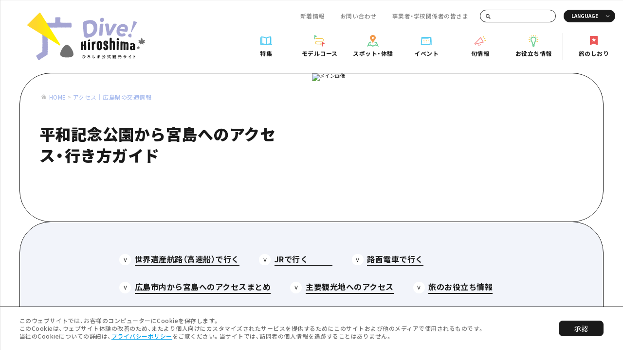

--- FILE ---
content_type: image/svg+xml
request_url: https://image.dive-hiroshima.com/wp-content/uploads/2022/04/dive_logo_jp_winter.svg
body_size: 89932
content:
<?xml version="1.0" encoding="UTF-8"?> <!-- Generator: Adobe Illustrator 26.2.1, SVG Export Plug-In . SVG Version: 6.00 Build 0) --> <svg xmlns="http://www.w3.org/2000/svg" xmlns:xlink="http://www.w3.org/1999/xlink" version="1.1" id="a" x="0px" y="0px" viewBox="0 0 406.200012 165" style="enable-background:new 0 0 406.200012 165;" xml:space="preserve"> <style type="text/css"> .st0{fill:#707070;} .st1{fill:#A5A5D3;} .st2{fill:url(#SVGID_1_);} .st3{fill:#1A1A1A;} </style> <g> <path class="st0" d="M405.5,103.900002c-0.299988-0.199997-0.600006-0.300003-0.899994-0.5S404,103,403.700012,102.900002 c-0.299988-0.199997-0.600006-0.300003-0.899994-0.5c-0.299988-0.099998-0.600006-0.300003-0.899994-0.400002 s-0.600006-0.199997-1-0.199997c0.299988-0.099998,0.600006-0.199997,0.799988-0.300003 c0.299988-0.099998,0.5-0.300003,0.799988-0.400002c0.299988-0.199997,0.5-0.300003,0.700012-0.599998 c0.200012-0.199997,0.399994-0.400002,0.600006-0.699997c0.200012-0.300003,0.5-0.599998,0.700012-0.900002 s0.5-0.599998,0.600006-0.900002c0.100006-0.199997,0.200012-0.5,0.399994-0.699997 c0.100006-0.199997,0.200012-0.5,0.299988-0.699997s0.299988-0.5,0.399994-0.699997 C406.400024,95.500008,406,95.000008,405.5,95.100006c-0.299988,0.099998-0.600006,0.099998-0.899994,0.199997 S404,95.400002,403.700012,95.5s-0.600006,0.199997-0.899994,0.199997c-0.299988,0.099998-0.600006,0.099998-0.899994,0.199997 s-0.600006,0.199997-0.899994,0.300003c-0.299988,0.099998-0.600006,0.199997-0.899994,0.300003 c-0.299988,0.099998-0.600006,0.199997-0.899994,0.300003c-0.299988,0.099998-0.600006,0.300003-0.799988,0.400002 c-0.299988,0.099998-0.5,0.300003-0.799988,0.5c0.100006-0.300003,0.100006-0.599998,0.200012-0.900002V95 c0-0.300003-0.100006-0.599998-0.200012-0.900002s-0.100006-0.599998-0.100006-0.900002 c-0.100006-0.300003-0.200012-0.599998-0.299988-0.900002c-0.100006-0.300003-0.100006-0.599998-0.200012-0.900002 s-0.200012-0.599998-0.399994-0.900002c-0.100006-0.300003-0.200012-0.599998-0.399994-0.900002 c-0.100006-0.300003-0.200012-0.599998-0.299988-0.900002c-0.100006-0.199997-0.200012-0.400002-0.299988-0.699997 c-0.100006-0.199997-0.200012-0.400002-0.399994-0.699997c-0.200012-0.5-0.899994-0.5-1.100006,0 c-0.100006,0.199997-0.200012,0.400002-0.399994,0.699997s-0.200012,0.5-0.299988,0.699997 c-0.100006,0.300003-0.200012,0.599998-0.299988,0.900002c-0.100006,0.300003-0.299988,0.599998-0.399994,0.800003 c-0.100006,0.300003-0.100006,0.599998-0.200012,0.900002s-0.200012,0.599998-0.299988,0.900002 c-0.100006,0.300003-0.200012,0.599998-0.299988,0.900002c-0.100006,0.300003-0.200012,0.599998-0.299988,0.900002 c-0.100006,0.300003-0.100006,0.599998-0.100006,0.900002s-0.100006,0.599998-0.100006,0.900002s0,0.599998,0.100006,0.900002 c0,0.300003,0.100006,0.599998,0.100006,0.900002c-0.299988-0.199997-0.5-0.300003-0.799988-0.400002 s-0.600006-0.300003-0.799988-0.400002c-0.299988-0.099998-0.5-0.300003-0.799988-0.400002s-0.600006-0.199997-0.899994-0.300003 c-0.299988-0.099998-0.600006-0.199997-0.899994-0.300003c-0.299988-0.099998-0.600006-0.099998-0.899994-0.199997 s-0.600006-0.199997-0.899994-0.199997c-0.299988-0.099998-0.600006-0.099998-0.899994-0.199997 s-0.600006-0.199997-0.899994-0.300003c-0.5-0.099998-0.799988,0.400002-0.600006,0.800003 c0.100006,0.199997,0.200012,0.5,0.299988,0.699997s0.200012,0.5,0.399994,0.699997 c0.100006,0.199997,0.200012,0.5,0.399994,0.699997c0.200012,0.300003,0.399994,0.699997,0.600006,1 s0.5,0.599998,0.700012,0.900002s0.399994,0.5,0.600006,0.699997s0.5,0.300003,0.700012,0.5 c0.200012,0.099998,0.5,0.199997,0.799988,0.400002c0.200012,0.099998,0.5,0.300003,0.799988,0.400002 c-0.299988,0.099998-0.600006,0.099998-1,0.300003c-0.299988,0.099998-0.700012,0.199997-1,0.400002 c-0.299988,0.099998-0.600006,0.400002-0.899994,0.5c-0.299988,0.199997-0.600006,0.300003-0.899994,0.5 s-0.600006,0.300003-0.899994,0.5c-0.399994,0.199997-0.399994,0.900002,0.100006,1.099998 c0.299988,0.099998,0.600006,0.199997,0.899994,0.199997c0.299988,0.099998,0.600006,0,0.899994,0.099998 c0.299988,0,0.600006,0.199997,0.899994,0.199997h2c0.299988,0,0.600006-0.099998,0.899994-0.099998 c-0.100006,0.300003-0.200012,0.599998-0.299988,0.800003C389.10022,106.5,389.000214,106.799995,388.900238,107 c-0.100006,0.300003-0.100006,0.599998-0.100006,0.900002c-0.100006,0.300003-0.200012,0.599998-0.200012,0.900002 s-0.100006,0.599998-0.200012,0.900002c-0.100006,0.400002,0.399994,0.800003,0.799988,0.599998 c0.299988-0.099998,0.600006-0.199997,0.899994-0.300003c0.299988-0.099998,0.600006-0.300003,0.799988-0.400002 c0.299988-0.199997,0.5-0.300003,0.799988-0.5s0.5-0.400002,0.799988-0.5c0.200012-0.199997,0.399994-0.400002,0.700012-0.599998 c0.200012-0.199997,0.5-0.400002,0.700012-0.599998s0.399994-0.5,0.600006-0.699997l0,0 c0.200012,0.199997,0.399994,0.5,0.600006,0.699997s0.399994,0.5,0.600006,0.699997s0.5,0.400002,0.700012,0.599998 s0.5,0.400002,0.700012,0.5c0.299988,0.199997,0.5,0.400002,0.799988,0.5c0.299988,0.199997,0.600006,0.300003,0.799988,0.400002 c0.299988,0.099998,0.600006,0.199997,0.899994,0.400002c0.399994,0.199997,0.799988-0.199997,0.799988-0.599998 c0-0.300003-0.100006-0.599998-0.100006-0.900002s-0.200012-0.599998-0.200012-0.900002 c-0.100006-0.300003-0.100006-0.599998-0.200012-0.900002s-0.100006-0.599998-0.100006-0.900002 c-0.100006-0.300003-0.200012-0.5-0.299988-0.800003c0.299988,0,0.600006,0.099998,0.899994,0.099998h2 c0.299988,0,0.600006-0.099998,0.899994-0.199997c0.299988,0,0.600006-0.099998,0.899994-0.199997 s0.600006-0.099998,0.899994-0.199997C405.799988,104.800003,405.899994,104.199997,405.5,103.900002L405.5,103.900002z"></path> <path class="st0" d="M387.399994,123.400002c-0.299988-0.199997-0.600006-0.400002-1-0.599998 c-0.299988-0.199997-0.700012-0.300003-1-0.400002c0.299988-0.099998,0.5-0.199997,0.700012-0.300003 s0.399994-0.300003,0.600006-0.5c0.200012-0.300003,0.399994-0.5,0.5-0.800003c0.200012-0.300003,0.299988-0.599998,0.5-0.900002 c0.100006-0.199997-0.100006-0.400002-0.299988-0.400002c-0.299988,0.099998-0.600006,0.199997-0.899994,0.199997 c-0.299988,0.099998-0.600006,0.099998-0.899994,0.199997s-0.600006,0.199997-0.899994,0.300003 c-0.299988,0.099998-0.5,0.199997-0.799988,0.400002c0.100006-0.300003,0.100006-0.5,0.100006-0.800003s0-0.5-0.100006-0.800003 s-0.100006-0.5-0.200012-0.800003s-0.100006-0.5-0.200012-0.800003s-0.200012-0.5-0.299988-0.800003l-0.299988-0.599998 c-0.100006-0.199997-0.399994-0.199997-0.5,0l-0.299988,0.599998c-0.100006,0.199997-0.200012,0.5-0.299988,0.800003 s-0.200012,0.5-0.299988,0.800003s-0.100006,0.5-0.200012,0.800003s-0.100006,0.5-0.100006,0.800003s0,0.5,0.100006,0.800003 c-0.299988-0.199997-0.5-0.300003-0.799988-0.400002s-0.600006-0.199997-0.899994-0.300003 c-0.299988-0.099998-0.600006-0.099998-0.899994-0.199997s-0.600006-0.199997-0.899994-0.199997 c-0.200012-0.099998-0.399994,0.199997-0.299988,0.400002c0.200012,0.300003,0.299988,0.599998,0.5,0.900002 s0.299988,0.599998,0.5,0.800003s0.399994,0.400002,0.600006,0.5s0.399994,0.199997,0.700012,0.300003 c-0.399994,0.099998-0.700012,0.199997-1.100006,0.400002c-0.299988,0.199997-0.600006,0.400002-1,0.599998 c-0.200012,0.099998-0.200012,0.400002,0,0.400002c0.299988,0.099998,0.5,0.099998,0.799988,0.199997 c0.299988,0,0.5,0.099998,0.799988,0.099998s0.5,0,0.799988-0.099998c-0.100006,0.300003-0.200012,0.599998-0.299988,0.900002 c-0.100006,0.300003-0.100006,0.599998-0.200012,0.900002c0,0.199997,0.200012,0.300003,0.299988,0.300003 c0.299988-0.099998,0.600006-0.199997,0.899994-0.400002c0.299988-0.199997,0.5-0.300003,0.799988-0.599998 c0.200012-0.199997,0.399994-0.400002,0.600006-0.699997l0,0c0.200012,0.300003,0.399994,0.5,0.600006,0.699997 s0.5,0.400002,0.799988,0.5c0.299988,0.199997,0.5,0.300003,0.799988,0.400002 c0.200012,0.099998,0.399994-0.099998,0.399994-0.300003c-0.100006-0.300003-0.100006-0.599998-0.200012-0.900002 s-0.100006-0.599998-0.299988-0.900002c0.299988,0,0.600006,0.099998,0.799988,0.099998c0.299988,0,0.600006,0,0.799988-0.099998 c0.299988,0,0.5-0.099998,0.799988-0.199997C387.600006,123.800003,387.600006,123.5,387.399994,123.400002L387.399994,123.400002z "></path> </g> <g> <path class="st1" d="M31.6,149c0.499998-0.300003,0.6-0.199997,1.1-0.600006c0.5-0.300003,0.400002-0.5,0.900002-0.899994 c0.5-0.300003,0.299999-0.600006,0.900002-0.899994c0.5-0.300003,0.700001-0.100006,1.200001-0.5 c0.5-0.300003,0.700001-0.100006,1.200001-0.399994c0.5-0.300003,0.5-0.399994,1-0.699997s0.299999-0.600006,0.900002-0.899994 c0.5-0.300003,0.599998-0.300003,1.099998-0.600006s0.400002-0.5,0.900002-0.800003s0.5-0.399994,1-0.699997 s0.5-0.399994,1-0.699997s0.799999,0.100006,1.299999-0.300003c0.5-0.300003,0.299999-0.699997,0.799999-1s0.5-0.399994,1-0.699997 s0.799999,0,1.299999-0.300003s0.5-0.399994,1-0.800003c0.5-0.300003,0.599998-0.300003,1.099998-0.600006s0.5-0.399994,1-0.699997 s0.400002-0.600006,0.900002-0.899994c0.299999-0.199997,0.700001-0.399994,0.799999-0.800003 c0.200001-0.300003,0.200001-0.699997,0.200001-1.100006c0-0.600006,0.099998-0.600006,0.099998-1.199997 s-0.400002-0.600006-0.400002-1.199997s0.200001-0.600006,0.200001-1.199997s0.200001-0.600006,0.200001-1.199997 s0.200001-0.600006,0.200001-1.199997s-0.599998-0.599998-0.599998-1.300003c0-0.599998,0.400002-0.599998,0.400002-1.300003 v-1.300003c0-0.599998-0.200001-0.599998-0.200001-1.300003c0-0.599998-0.099998-0.599998-0.099998-1.199997v-1.199997 c0-0.599998,0.400002-0.599998,0.400002-1.199997s0.099998-0.599998,0.099998-1.199997s-0.200001-0.599998-0.200001-1.199997 s0.299999-0.599998,0.299999-1.199997s-0.200001-0.599998-0.200001-1.199997s-0.099998-0.599998-0.099998-1.199997 s-0.099998-0.599998-0.099998-1.199997s0.200001-0.599998,0.200001-1.199997s0.099998-0.599998,0.099998-1.300003 c0-0.599998,0.200001-0.599998,0.200001-1.300003v-1.199997c0-0.599998-0.5-0.599998-0.5-1.199997 s0.299999-0.599998,0.299999-1.199997s-0.200001-0.599998-0.200001-1.199997s-0.099998-0.599998-0.099998-1.199997 s0.400002-0.599998,0.400002-1.199997s-0.200001-0.599998-0.200001-1.199997v-1.199997 c0-0.599998-0.099998-0.599998-0.099998-1.199997s0.200001-0.599998,0.200001-1.199997s-0.099998-0.599998-0.099998-1.199997 s0.200001-0.599998,0.200001-1.199997s-0.299999-0.599998-0.299999-1.199997v-1.199997 c0-0.599998,0.200001-0.599998,0.200001-1.300003c0-0.599998,0.099998-0.599998,0.099998-1.300003 c0-0.599998-0.099998-0.599998-0.099998-1.300003c0-0.599998-0.5-0.599998-0.5-1.300003 c0-0.599998,0.299999-0.599998,0.299999-1.300003c0-0.599998,0.099998-0.599998,0.099998-1.199997 s-0.200001-0.599998-0.200001-1.199997s0.099998-0.599998,0.099998-1.199997s-0.400002-0.599998-0.400002-1.199997 s0.400002-0.599998,0.400002-1.300003v-1.300003c0-0.599998-0.099998-0.599998-0.099998-1.300003 c0-0.599998,0.099998-0.599998,0.099998-1.300003c0-0.599998-0.400002-0.599998-0.400002-1.300003 c0-0.599998,0.599998-0.599998,0.599998-1.300003c0-0.599998-0.099998-0.599998-0.099998-1.300003 s-0.099998-0.599998-0.099998-1.300003c0-0.599998-0.299999-0.599998-0.299999-1.300003 c0-0.599998,0.099998-0.599998,0.099998-1.300003c0-0.599998-0.099998-0.599998-0.099998-1.300003 c0-0.599998,0.400002-0.599998,0.400002-1.300003c0-0.599998-0.400002-0.599998-0.400002-1.299999V62 c0-0.599998-0.099998-0.599998-0.099998-1.200001s0.299999-0.599998,0.299999-1.200001S52.300011,59,52.300011,58.399998 s-0.099998-0.599998-0.099998-1.299999v-1.299999c0-0.599998-0.299999-0.599998-0.299999-1.299999 c0-0.599998,0.5-0.599998,0.5-1.299999v-3.900002c0-0.700001-0.299999-0.599998-0.299999-1.299999 c0-0.599998,0.299999-0.599998,0.299999-1.299999c0-0.599998-0.400002-0.599998-0.400002-1.299999 c0-0.599998-0.099998-0.599998-0.099998-1.299999v-1.299999c0-0.599998,0.200001-0.599998,0.200001-1.299999 c0-0.599998,0.200001-0.599998,0.200001-1.299999c0-0.599998-0.299999-0.599998-0.299999-1.299999 s-0.099998-0.599998-0.099998-1.299999c0-0.400002,0.400002-0.799999,0.599998-1.200001 c0.200001-0.400002,0.599998-0.400002,1-0.599998c0.299999-0.200001,0.599998-0.400002,1-0.400002 c0.599998,0,0.599998-0.099998,1.299999-0.099998h1.299999c0.599998,0,0.599998,0.099998,1.299999,0.099998 c0.599998,0,0.599998-0.099998,1.299999-0.099998c0.599998,0,0.599998-0.400002,1.200001-0.400002 s0.599998,0.599998,1.200001,0.599998s0.599998-0.5,1.299999-0.5c0.600002,0,0.600002,0.299999,1.299999,0.299999 c0.599998,0,0.599998-0.200001,1.300003-0.200001c0.599998,0,0.599998,0.099998,1.300003,0.099998 c0.599998,0,0.599998,0.299999,1.300003,0.299999c0.599998,0,0.599998-0.299999,1.300003-0.299999 c0.599998,0,0.599998-0.099998,1.199997-0.099998s0.599998,0.200001,1.199997,0.200001s0.599998-0.299999,1.199997-0.299999 s0.599998,0.099998,1.300003,0.099998c0.599998,0,0.599998-0.099998,1.300003-0.099998 c0.599998,0,0.599998,0.200001,1.300003,0.200001c0.599998,0,0.599998-0.299999,1.300003-0.299999 c0.599998,0,0.599998,0.400002,1.300003,0.400002h1.300003c0.599998,0,0.599998-0.400002,1.300003-0.400002h1.300003 c0.599998,0,0.599998,0.599998,1.300003,0.599998c0.599998,0,0.599998-0.5,1.300003-0.5 c0.599998,0,0.599998,0.299999,1.300003,0.299999h1.300003c0.599998,0,0.599998-0.200001,1.300003-0.200001h1.300003 c0.599998,0,0.599998-0.299999,1.300003-0.299999c0.599998,0,0.599998,0.299999,1.300003,0.299999 c0.400002,0,1,0.099998,1.300003-0.099998c0.400002-0.200001,0.599998-0.700001,0.800003-1s0.099998-0.799999,0.099998-1.200001 c0-0.599998-0.099998-0.599998-0.099998-1.200001s0.300003-0.6,0.300003-1.200001s-0.400002-0.6-0.400002-1.200001 S96.40007,28.6,96.40007,28s0.300003-0.6,0.300003-1.200001s-0.400002-0.6-0.400002-1.200001s0.400002-0.6,0.400002-1.200001 s-0.199997-0.6-0.199997-1.200001s0.199997-0.6,0.199997-1.200001s-0.300003-0.6-0.300003-1.200001v-1.200001 c0-0.6,0.400002-0.6,0.400002-1.200001c0-0.4-0.199997-0.799999,0-1.200001c0.199997-0.4,0.5-0.700001,0.800003-0.9 c0.300003-0.200001,0.800003-0.1,1.199997-0.1c0.599998,0,0.599998,0.200001,1.199997,0.200001 s0.599998-0.299999,1.199997-0.299999s0.599998-0.2,1.199997-0.2s0.599998,0.2,1.199997,0.2h1.199997 c0.599998,0,0.599998-0.1,1.199997-0.1s0.599998,0.299999,1.199997,0.299999s0.599998-0.3,1.199997-0.3s0.599998,0.3,1.199997,0.3 s0.599998-0.4,1.199997-0.4s0.599998,0.299999,1.199997,0.299999c0.400002,0,1-0.3,1.300003-0.1 c0.400002,0.200001,0.400002,0.799999,0.699997,1.1c0.199997,0.299999,0.300003,0.700001,0.300003,1.1 c0,0.6,0.300003,0.6,0.300003,1.200001s-0.5,0.6-0.5,1.200001s0.5,0.6,0.5,1.200001s-0.400002,0.6-0.400002,1.200001v1.200001 c0,0.6-0.199997,0.6-0.199997,1.200001s0.199997,0.6,0.199997,1.200001s-0.099998,0.6-0.099998,1.200001 s-0.099998,0.6-0.099998,1.200001s0.099998,0.6,0.099998,1.200001v1.200001c0,0.6,0.400002,0.6,0.400002,1.199999 c0,0.400002-0.099998,0.799999,0.099998,1.099998c0.199997,0.400002,0.400002,0.599998,0.800003,0.799999 c0.300003,0.200001,0.699997,0.200001,1.099998,0.200001c0.599998,0,0.599998-0.099998,1.300003-0.099998 c0.599998,0,0.599998,0.299999,1.300003,0.299999c0.599998,0,0.599998-0.099998,1.300003-0.099998 c0.599998,0,0.599998-0.099998,1.300003-0.099998c0.599998,0,0.599998,0.299999,1.300003,0.299999 c0.599998,0,0.599998-0.099998,1.300003-0.099998c0.599998,0,0.599998,0.099998,1.300003,0.099998h2.600006 c0.600006,0,0.600006-0.099998,1.300003-0.099998c0.600006,0,0.600006,0.299999,1.300003,0.299999 c0.600006,0,0.600006-0.299999,1.300003-0.299999c0.600006,0,0.600006,0.099998,1.300003,0.099998h1.300003 c0.600006,0,0.600006,0.200001,1.300003,0.200001c0.600006,0,0.600006-0.400002,1.300003-0.400002 c0.600006,0,0.600006,0.200001,1.300003,0.200001c0.600006,0,0.600006-0.099998,1.300003-0.099998 c0.600006,0,0.600006-0.099998,1.300003-0.099998c0.600006,0,0.600006,0.200001,1.300003,0.200001 c0.600006,0,0.600006,0.099998,1.300003,0.099998c0.600006,0,0.600006-0.299999,1.300003-0.299999 c0.600006,0,0.600006,0.099998,1.300003,0.099998c0.600006,0,0.600006-0.299999,1.300003-0.299999 c0.600006,0,0.600006,0.5,1.300003,0.5c0.600006,0,0.600006-0.200001,1.300003-0.200001 c0.399994,0,0.699997,0.099998,1.100006,0.299999s0.699997,0.400002,0.899994,0.700001s0.100006,0.799999,0.100006,1.200001 v1.200001c0,0.599998,0.399994,0.599998,0.399994,1.200001s-0.300003,0.599998-0.300003,1.200001 s0.399994,0.599998,0.399994,1.200001v2.400002c0,0.599998-0.399994,0.599998-0.399994,1.200001 s0.300003,0.599998,0.300003,1.200001s0.100006,0.599998,0.100006,1.200001s-0.399994,0.599998-0.399994,1.200001 c0,0.400002,0.300003,0.900002,0.100006,1.299999s-0.800003,0.400002-1.100006,0.599998s-0.600006,0.299999-1.100006,0.299999 c-0.600006,0-0.600006,0.299999-1.199997,0.299999s-0.600006,0.099998-1.199997,0.099998s-0.600006-0.400002-1.300003-0.400002 c-0.600006,0-0.600006,0.200001-1.300003,0.200001c-0.600006,0-0.600006-0.099998-1.300003-0.099998 c-0.600006,0-0.600006-0.200001-1.300003-0.200001c-0.600006,0-0.600006,0.099998-1.300003,0.099998 c-0.600006,0-0.600006-0.099998-1.199997-0.099998s-0.600006,0.200001-1.199997,0.200001h-1.199997 c-0.600006,0-0.600006,0.200001-1.199997,0.200001s-0.600006-0.099998-1.199997-0.099998h-1.199997 c-0.600006,0-0.600006-0.299999-1.199997-0.299999s-0.600006,0.400002-1.199997,0.400002h-2.399994 c-0.600006,0-0.600006-0.200001-1.199997-0.200001s-0.599998-0.099998-1.300003-0.099998h-1.300003 c-0.599998,0-0.599998,0.200001-1.300003,0.200001h-1.300003c-0.599998,0-0.599998,0.099998-1.300003,0.099998 c-0.599998,0-0.599998-0.299999-1.300003-0.299999c-0.599998,0-0.599998-0.099998-1.300003-0.099998 c-0.599998,0-0.599998,0.5-1.300003,0.5c-0.599998,0-0.599998-0.099998-1.300003-0.099998 c-0.599998,0-0.599998-0.299999-1.300003-0.299999H114c-0.599998,0-0.599998,0.200001-1.300003,0.200001h-1.300003 c-0.599998,0-0.599998-0.099998-1.300003-0.099998c-0.599998,0-0.599998,0.099998-1.300003,0.099998h-1.300003 c-0.599998,0-0.599998-0.099998-1.300003-0.099998c-0.599998,0-0.599998,0.099998-1.300003,0.099998h-1.300003 c-0.599998,0-0.599998,0.299999-1.300003,0.299999c-0.599998,0-0.599998-0.099998-1.300003-0.099998 c-0.599998,0-0.599998,0.299999-1.300003,0.299999c-0.599998,0-0.599998-0.200001-1.300003-0.200001H97.09996 c-0.599998,0-0.599998,0.099998-1.199997,0.099998h-1.199997c-0.599998,0-0.599998,0.099998-1.300003,0.099998 c-0.599998,0-0.599998-0.200001-1.300003-0.200001c-0.599998,0-0.599998-0.200001-1.300003-0.200001 c-0.599998,0-0.599998-0.200001-1.300003-0.200001c-0.599998,0-0.599998,0.400002-1.300003,0.400002h-1.300003 c-0.599998,0-0.599998-0.299999-1.300003-0.299999C85,51.599998,85,52,84.300003,52C83.700005,52,83.700005,51.799999,83,51.799999 c-0.599998,0-0.599998-0.099998-1.300003-0.099998c-0.599998,0-0.599998,0.200001-1.300003,0.200001 c-0.599998,0-0.599998-0.299999-1.300003-0.299999c-0.599998,0-0.599998-0.099998-1.300003-0.099998 c-0.599998,0-0.599998,0.400002-1.300003,0.400002c-0.599998,0-0.599998-0.200001-1.300003-0.200001 c-0.599998,0-0.599998,0.099998-1.300003,0.099998s-0.599998-0.200001-1.300003-0.200001c-0.400002,0-0.699997,0.400002-1,0.599998 c-0.400002,0.200001-0.900002,0.200001-1.099998,0.599998C70.29998,53.099998,70.199974,53.599998,70.199974,54 c0,0.599998,0.400002,0.599998,0.400002,1.200001s-0.5,0.599998-0.5,1.299999v1.299999 c0,0.599998,0.300003,0.599998,0.300003,1.200001s-0.099998,0.599998-0.099998,1.200001s0.199997,0.599998,0.199997,1.200001 v1.200001c0,0.599998,0.099998,0.599998,0.099998,1.200001V65c0,0.599998-0.099998,0.599998-0.099998,1.199997 s-0.099998,0.599998-0.099998,1.199997s-0.099998,0.599998-0.099998,1.199997s-0.099998,0.599998-0.099998,1.199997 s0.099998,0.599998,0.099998,1.199997s0.199997,0.599998,0.199997,1.300003c0,0.599998,0.099998,0.599998,0.099998,1.300003 c0,0.599998-0.300003,0.599998-0.300003,1.199997s-0.199997,0.599998-0.199997,1.199997s0.400002,0.599998,0.400002,1.199997 s0.199997,0.599998,0.199997,1.199997s-0.400002,0.599998-0.400002,1.199997s0.300003,0.599998,0.300003,1.199997 s0.099998,0.599998,0.099998,1.199997s-0.099998,0.599998-0.099998,1.199997s-0.199997,0.599998-0.199997,1.199997 s0.099998,0.599998,0.099998,1.199997s-0.300003,0.599998-0.300003,1.199997V88c0,0.599998,0.099998,0.599998,0.099998,1.199997 s-0.199997,0.599998-0.199997,1.199997s0.199997,0.599998,0.199997,1.300003V93c0,0.599998,0.199997,0.599998,0.199997,1.300003 c0,0.599998,0.099998,0.599998,0.099998,1.300003c0,0.599998-0.5,0.599998-0.5,1.199997S70.199966,97.400002,70.199966,98 s0.099998,0.599998,0.099998,1.199997s-0.099998,0.599998-0.099998,1.199997s-0.099998,0.599998-0.099998,1.199997 s0.199997,0.599998,0.199997,1.199997s0.099998,0.599998,0.099998,1.300003c0,0.599998-0.099998,0.599998-0.099998,1.300003 c0,0.599998,0.099998,0.599998,0.099998,1.300003c0,0.599998-0.300003,0.599998-0.300003,1.300003 c0,0.599998,0.5,0.599998,0.5,1.300003v1.300003c0,0.599998-0.400002,0.599998-0.400002,1.300003 c0,0.599998,0.199997,0.599998,0.199997,1.300003c0,0.599998-0.199997,0.599998-0.199997,1.300003 c0,0.599998,0.099998,0.599998,0.099998,1.300003c0,0.599998,0.099998,0.599998,0.099998,1.300003 c0,0.599998,0.300003,0.599998,0.300003,1.300003c0,0.599998-0.099998,0.599998-0.099998,1.300003 c0,0.599998-0.099998,0.599998-0.099998,1.199997v1.199997c0,0.599998-0.099998,0.599998-0.099998,1.199997 s0.099998,0.599998,0.099998,1.300003c0,0.599998-0.400002,0.599998-0.400002,1.300003 c0,0.599998,0.300003,0.599998,0.300003,1.300003v1.300003c0,0.600006-0.199997,0.600006-0.199997,1.300003 c0,0.600006-0.099998,0.600006-0.099998,1.300003c0,0.600006-0.099998,0.600006-0.099998,1.300003 c0,0.600006,0.199997,0.600006,0.199997,1.300003c0,0.600006,0.199997,0.600006,0.199997,1.300003 c0,0.600006-0.099998,0.600006-0.099998,1.300003c0,0.600006-0.199997,0.600006-0.199997,1.300003 c0,0.600006-0.199997,0.600006-0.199997,1.300003c0,0.600006,0.199997,0.600006,0.199997,1.300003v1.300003 c0,0.600006-0.199997,0.600006-0.199997,1.300003v1.300003c0,0.399994,0.199997,0.800003,0.099998,1.199997 s-0.400002,0.800003-0.699997,1c-0.5,0.300003-0.699997,0.100006-1.199997,0.5c-0.5,0.300003-0.599998,0.300003-1.099998,0.600006 s-0.400002,0.600006-0.900002,0.899994c-0.5,0.300003-0.599998,0.199997-1.099998,0.600006 c-0.5,0.300003-0.699997,0.100006-1.200001,0.5c-0.5,0.300003-0.400002,0.5-0.900002,0.899994 c-0.5,0.300003-0.5,0.399994-1,0.800003c-0.5,0.300003-0.599998,0.300003-1.099998,0.600006s-0.599998,0.199997-1.099998,0.600006 c-0.5,0.300003-0.299999,0.600006-0.900002,0.899994c-0.5,0.300003-0.599998,0.199997-1.099998,0.600006 c-0.5,0.300003-0.5,0.399994-1,0.699997s-0.599998,0.199997-1.099998,0.5s-0.5,0.399994-1,0.699997 s-0.599998,0.199997-1.099998,0.5s-0.5,0.399994-1,0.699997s-0.400002,0.5-0.900002,0.899994 c-0.5,0.300003-0.700001,0.100006-1.200001,0.399994s-0.5,0.300003-1.099998,0.699997c-0.5,0.300003-0.5,0.399994-1,0.699997 s-0.400002,0.600006-0.900002,0.899994c-0.299999,0.199997-0.700001,0.399994-1.099998,0.699997 c-0.5,0.300003-0.599998,0.199997-1.099998,0.600006c-0.5,0.300003-0.299999,0.600006-0.900002,1 c-0.5,0.300003-0.599998,0.300003-1.099998,0.600006s-0.700001,0.100006-1.200001,0.399994 c-0.5,0.300003-0.299999,0.699997-0.799999,1.100006c-0.400002,0.199997-0.900002,0.100006-1.299999,0.100006 s-0.799999,0.100006-1.200001-0.100006c-0.400002-0.199997-0.400002-0.600006-0.700001-1 c-0.299999-0.600006-0.700001-0.300003-1-0.899994c-0.299999-0.600006,0-0.800003-0.299999-1.300003 c-0.299999-0.600006-0.200001-0.600006-0.5-1.199997c-0.299999-0.600006-0.799999-0.300003-1.099998-0.800003 c-0.299999-0.600006,0.200001-0.800003-0.200001-1.399994c-0.299999-0.600006-0.700001-0.399994-1-0.899994 c-0.299999-0.600006-0.099998-0.600006-0.5-1.199997c-0.299999-0.600006-0.200001-0.600006-0.5-1.199997 c-0.200001-0.399994-0.400002-0.800003-0.599998-1.100006c-0.299999-0.600006-0.299999-0.5-0.6-1.100006 c-0.299999-0.600006-0.4-0.5-0.799999-1c-0.200001-0.399994-0.6-0.699997-0.6-1.100006s0.5-0.699997,0.700001-1 C31.1,149.600006,31.200001,149.199997,31.6,149L31.6,149z"></path> <linearGradient id="SVGID_1_" gradientUnits="userSpaceOnUse" x1="18.049999" y1="-520.121887" x2="79.940002" y2="-520.121887" gradientTransform="matrix(1 0 0 -1 0 -463.200012)"> <stop offset="0.17" style="stop-color:#FFD72E"></stop> <stop offset="1" style="stop-color:#FFF100"></stop> </linearGradient> <path class="st2" d="M110.699997,113.5L1,45c-1.1-0.700001-1.3-2.299999-0.4-3.200001L41.900002,0.6 c0.900002-0.9,2.5-0.8,3.200001,0.4L113.5,110.699997C114.699997,112.5,112.599998,114.699997,110.699997,113.5z"></path> </g> <path class="st0" d="M136.600006,111.800003c10.800003,0,27,28.100006,21.600006,37.400009 c-5.5,9.300003-36.699997,8.600006-43.199997,0S125.800003,111.800003,136.600006,111.800003L136.600006,111.800003z"></path> <path class="st3" d="M195.600006,149c0,0.199997-0.300003,0.399994-0.399994,0.5c-0.699997,0.600006-1.399994,1.5-1.899994,2.399994 c-0.600006,1.100006-1.100006,2.199997-1.100006,3.5s0.600006,2.199997,2,2.199997c1,0,1.899994-0.5,2.399994-1.199997 c0.800003-1.100006,0.899994-2.800003,0.899994-4.100006s-0.100006-2.399994-0.600006-3.699997v-0.199997 c0-0.300003,1.100006-0.5,1.300003-0.5c0.300003,0,0.399994,0.199997,0.399994,0.5c0.300003,1.600006,1.100006,3,2.100006,4.199997 C200.800003,152.699997,201,152.899994,201,152.999985c0,0.300003-1,0.800003-1.199997,0.800003s-0.5-0.600006-0.600006-0.800003 c0-0.100006-0.199997-0.600006-0.399994-0.600006c-0.100006,0-0.100006,0.100006-0.100006,0.199997v0.699997 c0,1-0.199997,2.399994-0.699997,3.399994c-0.800003,1.5-2.199997,2.399994-3.899994,2.399994c-2.100006,0-3.5-1.5-3.5-3.600006 c0-1.600006,0.5-2.800003,1.300003-4.100006l0.100006-0.100006c0,0,0-0.100006-0.100006-0.100006s-0.399994,0.100006-0.5,0.199997 c-0.100006,0.100006-0.600006,0.199997-0.699997,0.199997c-0.199997,0-0.199997-0.199997-0.300003-0.300003 c-0.100006-0.300003-0.399994-0.899994-0.399994-1.199997c0-0.199997,0.100006-0.199997,0.399994-0.199997 c0.800003-0.100006,1.600006-0.199997,2.300003-0.399994c0.5-0.199997,0.800003-0.5,1.100006-1 c0.100006-0.100006,0.199997-0.300003,0.399994-0.300003C194.800003,148,195.600006,148.699997,195.600006,149L195.600006,149z"></path> <path class="st3" d="M214.899994,148.800003c0,0.199997-0.300003,0.300003-0.399994,0.399994 c-0.5,0.399994-2.5,2.399994-2.5,2.600006c0,0.100006,0.100006,0.100006,0.199997,0.100006s0.199997,0,0.300003-0.100006 c0.300003-0.100006,0.699997-0.199997,1-0.199997c2,0,3.600006,1.300003,3.600006,3.399994 c0,1.800003-1.199997,2.899994-2.800003,3.5c-0.600006,0.199997-1.800003,0.5-2.5,0.5c-0.199997,0-0.300003-0.100006-0.5-0.5 C211.199997,158.300003,211,157.800003,211,157.699997C211,157.5,211.300003,157.5,211.5,157.5h0.300003 c1.5,0,3.699997-0.699997,3.699997-2.5c0-1.300003-1.199997-2-2.399994-2c-1.300003,0-2.600006,0.600006-3.399994,1.600006 c-0.5,0.600006-0.800003,1.100006-1.199997,1.699997c-0.100006,0.100006-0.100006,0.199997-0.300003,0.199997 s-1.199997-0.600006-1.199997-1c0-0.100006,0.100006-0.300003,0.199997-0.399994c0.399994-0.5,1.199997-1.5,1.600006-2 c0.899994-1.199997,1.899994-2.300003,2.899994-3.5L211.800018,149.5c0-0.100006-0.100006-0.100006-0.199997-0.100006 s-0.5,0.100006-0.600006,0.100006c-0.300003,0.100006-1.800003,0.300003-2,0.300003c-0.399994,0-0.5-1.100006-0.5-1.300003 c0-0.300003,0.100006-0.300003,0.5-0.300003c1.100006,0,3.100006-0.199997,4.100006-0.699997 c0.100006-0.100006,0.300003-0.100006,0.399994-0.100006C213.899994,147.5,214.899994,148.5,214.899994,148.800003 L214.899994,148.800003z"></path> <path class="st3" d="M227.800003,148.199997c0.100006,0,0.300003,0.100006,0.300003,0.199997S228,148.5,227.900009,148.599991 c-0.5,0.399994-0.600006,5-0.600006,5.800003c0,1.100006,0,2.899994,1.5,2.899994c1,0,2.100006-0.600006,2.699997-1.399994 c0.5-0.600006,0.800003-1.399994,0.899994-2.100006c0-0.199997,0.100006-0.5,0.300003-0.5 c0.300003,0,1.199997,0.699997,1.199997,1.199997c0,0.399994-0.399994,1.300003-0.600006,1.699997 c-0.899994,1.600006-2.5,2.800003-4.399994,2.800003c-1,0-2-0.300003-2.600006-1.100006 c-0.699997-0.899994-0.699997-2.300003-0.699997-3.300003c0-1.100006,0-2.300003,0.100006-3.399994 c0-0.699997,0.199997-2.100006,0.199997-2.699997v-0.199997c0-0.199997,0-0.399994,0.199997-0.399994 C226.399994,147.899994,227.5,148.100006,227.800003,148.199997L227.800003,148.199997z"></path> <path class="st3" d="M246.100006,147.600006c0.399994,0,0.600006,0.100006,0.600006,0.199997 c0,0.300003-0.199997,0-0.300003,1.199997c0,0.199997,0,0.399994,0.300003,0.399994c0.100006,0,0.600006-0.100006,0.699997-0.100006 c0.5-0.100006,1.100006-0.199997,1.600006-0.300003c0.100006,0,0.399994-0.100006,0.600006-0.100006 c0.300003,0,0.399994,0.899994,0.399994,1.199997s-0.100006,0.300003-0.399994,0.399994 c-0.800003,0.199997-1.699997,0.300003-2.399994,0.399994c-0.300003,0-0.699997,0-0.699997,0.399994 c0,0.199997,0,0.600006,0.100006,0.800003c0,0.100006,0.100006,0.199997,0.199997,0.199997 c0.300003,0,1.5-0.199997,1.899994-0.300003c0.100006,0,0.199997-0.100006,0.300003-0.100006 c0.199997,0,0.199997,0.300003,0.199997,0.899994c0,0.5,0,0.600006-0.300003,0.699997 c-0.399994,0.100006-1.100006,0.199997-1.5,0.199997c-0.600006,0.100006-0.800003,0.100006-0.800003,0.5 c0,1.5,0.100006,1.399994,0.699997,1.600006c0.5,0.199997,2.399994,1,2.399994,1.5c0,0.300003-0.5,1.100006-0.800003,1.100006 c-0.199997,0-0.300003-0.100006-0.399994-0.199997c-0.300003-0.199997-1.199997-0.899994-1.5-0.899994 c-0.199997,0-0.300003,0.199997-0.300003,0.300003c-0.300003,1.199997-1.399994,1.600006-2.600006,1.600006 s-2.399994-0.5-2.399994-1.899994c0-1.5,1.600006-1.899994,2.800003-1.899994h0.600006 c0.199997,0,0.199997-0.300003,0.199997-0.399994c0-0.5,0-1-0.300003-1s-1.100006,0.100006-1.699997,0.100006 s-0.899994,0-1-0.199997s-0.199997-0.699997-0.199997-1c0-0.199997,0-0.300003,0.199997-0.300003s1,0.100006,1.5,0.100006h0.699997 c0.5,0,0.699997,0,0.699997-0.399994s0-1-0.399994-1c-0.5,0-1.699997,0.100006-2.399994,0.100006H242 c-0.399994,0-0.800003,0-0.800003-0.100006C241.099991,151.100006,241,150.5,241,150.199997 c0-0.199997,0-0.399994,0.300003-0.399994s1.5,0.100006,2.199997,0.100006c1.300003,0,1.600006,0,1.600006-0.399994 c0-0.199997-0.100006-1.199997-0.100006-1.399994v-0.199997c0-0.100006,0.100006-0.199997,0.199997-0.199997 C245.100006,147.399994,245.800003,147.5,246.100006,147.600006L246.100006,147.600006z M242.800003,157.199997 c0,0.5,0.699997,0.600006,1,0.600006c0.699997,0,1.199997-0.199997,1.199997-1C245,156.5,244.699997,156.5,244.300003,156.5 C244,156.5,242.800003,156.600006,242.800003,157.199997z"></path> <path class="st3" d="M261.299988,147.5c0.100006,0,0.200012,0.100006,0.299988,0.100006 c0.299988,0.100006,0.5,0.199997,0.5,0.399994c0,0.100006-0.100006,0.199997-0.200012,0.199997 c-0.100006,0.100006-0.299988,0.199997-0.399994,0.399994c-0.799988,1.800003-2,3.699997-3.399994,5.100006 c-0.100006,0.100006-0.299988,0.300003-0.5,0.300003c-0.299988,0-1-0.5-1-0.800003c0-0.199997,0.299988-0.399994,0.399994-0.5 c1.100006-1,2-2.199997,2.700012-3.5c0.299988-0.699997,0.5-1,0.700012-1.699997c0-0.100006,0.100006-0.199997,0.200012-0.199997 C260.700012,147.199997,261.200012,147.399994,261.299988,147.5L261.299988,147.5z M258.200012,159.5 c-0.100006,0.100006-0.100006,0.199997-0.200012,0.199997s-0.200012-0.199997-0.200012-0.399994 c-0.100006-0.300003-0.299988-1-0.299988-1.100006C257.5,158,257.600006,158,258.100006,158 c0.399994,0,0.799988,0,1.299988-0.100006c0.299988,0,0.399994-0.100006,0.5-0.399994c0.799988-1.800003,1.5-3.600006,2.100006-5.5 c0-0.100006,0.100006-0.300003,0.200012-0.300003s0.600006,0.199997,0.899994,0.399994 c0.200012,0.100006,0.600006,0.199997,0.600006,0.399994c0,0.100006-0.100006,0.100006-0.200012,0.199997 c-0.100006,0-0.200012,0.100006-0.200012,0.199997c-0.600006,1.600006-1.200012,3.100006-1.899994,4.600006v0.100006 c0,0.100006,0.100006,0.199997,0.200012,0.199997c1.299988-0.100006,2.5-0.199997,3.799988-0.399994 c0.100006,0,0.200012-0.100006,0.200012-0.199997s0-0.100006-0.100006-0.199997c-0.299988-0.5-0.600006-0.899994-1-1.399994 c-0.100006-0.100006-0.200012-0.199997-0.200012-0.300003c0-0.300003,0.700012-0.699997,1-0.699997 c0.100006,0,0.200012,0.100006,0.299988,0.199997c0.5,0.600006,1,1.399994,1.399994,2 c0.200012,0.300003,1.299988,2.100006,1.299988,2.300003c0,0.300003-0.700012,0.699997-1.100006,0.699997 c-0.200012,0-0.299988-0.100006-0.5-0.600006c-0.100006-0.100006-0.100006-0.199997-0.200012-0.399994 S266.299927,158.5,266.099945,158.5H266c-2.600006,0.300003-5.100006,0.600006-7.700012,0.899994 C258.299988,159.300003,258.299988,159.399994,258.200012,159.5L258.200012,159.5z M263.899994,148.699997H263 c-0.399994,0-0.299988-0.199997-0.299988-0.699997s0-0.699997,0.299988-0.699997h2.200012c0.600006,0,0.700012,0.399994,0.799988,1 c0.600006,1.899994,1.700012,3.300003,3.200012,4.600006c0.100006,0.100006,0.299988,0.199997,0.299988,0.399994 c0,0.300003-0.600006,0.800003-1,0.800003c-0.299988,0-0.799988-0.5-1-0.699997 c-1.200012-1.100006-2.100006-2.600006-2.600006-4.199997c-0.100006-0.399994-0.200012-0.5-0.600006-0.5L263.899994,148.699997 L263.899994,148.699997z"></path> <path class="st3" d="M283.700012,149.399994h3.899994c0.299988,0,0.299988,0.199997,0.299988,0.699997s0,0.699997-0.299988,0.699997 h-3.799988c-0.200012,0-0.299988,0.100006-0.299988,0.300003v0.100006c0.299988,1.899994,0.700012,3.800003,1.600006,5.600006 C285.200043,157.100006,285.700043,158,286.000031,158c0.5,0,0.700012-1.399994,0.700012-1.800003 c0-0.199997,0-0.399994,0.299988-0.399994c0.200012,0,0.399994,0,0.600006,0.100006 c0.299988,0.100006,0.399994,0.199997,0.399994,0.5c0,0.399994-0.100006,1-0.200012,1.399994 c-0.200012,0.800003-0.700012,1.800003-1.700012,1.800003c-0.899994,0-1.5-0.800003-1.899994-1.5 c-1.100006-1.899994-1.799988-4.899994-2.100006-7c0-0.300003-0.200012-0.399994-0.399994-0.399994h-6.100006 c-0.299988,0-0.299988-0.199997-0.299988-0.699997c0-0.600006,0-0.699997,0.299988-0.699997H281.5 c0.299988,0,0.399994-0.100006,0.399994-0.399994l-0.100006-1.899994c0-0.199997,0.100006-0.300003,0.299988-0.300003 c0.100006,0,1,0.100006,1.200012,0.100006c0.100006,0,0.399994,0,0.399994,0.199997c0,0.100006-0.100006,0.199997-0.200012,0.199997 c-0.100006,0.100006-0.100006,0.199997-0.100006,0.300003c0,0.199997,0,1.100006,0.100006,1.300003 C283.299988,149.300003,283.399994,149.399994,283.700012,149.399994L283.700012,149.399994z M279.399994,156.699997 c0,0.199997,0.100006,0.300003,0.299988,0.300003h0.100006C280,156.899994,281.899994,156.5,282,156.5 c0.299988,0,0.299988,0.699997,0.299988,0.899994c0,0.300003-0.100006,0.399994-0.399994,0.399994 c-1.200012,0.300003-4,0.899994-5.200012,1.100006c-0.399994,0.100006-0.5,0.100006-0.600006,0.300003 c0,0.100006-0.100006,0.199997-0.200012,0.199997c-0.200012,0-0.200012-0.100006-0.299988-0.399994 c-0.100006-0.199997-0.299988-1-0.299988-1.100006c0-0.199997,0.200012-0.199997,0.799988-0.300003 c0.299988,0,0.799988-0.100006,1.5-0.199997c0.299988-0.100006,0.399994-0.199997,0.399994-0.5v-2.5 c0-0.300003-0.100006-0.399994-0.399994-0.399994H276c-0.299988,0-0.299988-0.199997-0.299988-0.699997 s0-0.699997,0.299988-0.699997h5.200012c0.299988,0,0.299988,0.199997,0.299988,0.699997S281.5,154,281.200012,154h-1.399994 c-0.299988,0-0.399994,0.100006-0.399994,0.399994v2.300003H279.399994z M285.899994,149.300003 c-0.100006,0-0.200012-0.100006-0.200012-0.199997c-0.399994-0.5-0.799988-1-1.299988-1.5 c-0.100006-0.100006-0.200012-0.199997-0.200012-0.300003c0-0.199997,0.700012-0.699997,0.899994-0.699997 c0.100006,0,0.200012,0.100006,0.299988,0.100006c0.399994,0.399994,0.799988,0.899994,1.200012,1.300003 c0.100006,0.100006,0.299988,0.300003,0.299988,0.399994C286.799988,148.899994,286.100006,149.300003,285.899994,149.300003 L285.899994,149.300003z"></path> <path class="st3" d="M298.299988,154c0,0.199997,0.100006,0.300003,0.299988,0.300003h0.700012 c0.299988,0,0.299988,0.100006,0.299988,0.5s0,0.5-0.299988,0.5h-0.700012c-0.200012,0-0.299988,0.100006-0.299988,0.300003 v0.100006c0,0.199997,0.100006,0.300003,0.299988,0.300003h0.700012c0.299988,0,0.299988,0.100006,0.299988,0.5s0,0.5-0.299988,0.5 h-0.700012c-0.200012,0-0.299988,0.100006-0.299988,0.300003v0.199997c0,0.199997,0.100006,0.300003,0.299988,0.300003h0.899994 c0.299988,0,0.299988,0.100006,0.299988,0.399994c0,0.100006,0,0.100006,0.100006,0.100006h0.100006 c0.600006-0.399994,1-1.100006,1.200012-1.800003c0.100006-0.399994,0.200012-0.800003,0.200012-1.199997 c0-0.100006,0-0.100006,0.100006-0.100006s0.899994,0.300003,1,0.300003c0.399994,0.100006,0.399994,0.199997,0.399994,0.300003 s-0.100006,0.199997-0.200012,0.199997s-0.100006,0.100006-0.200012,0.199997c-0.200012,1.199997-0.5,2-1.299988,2.899994 c-0.200012,0.199997-0.799988,0.699997-1.100006,0.699997c-0.200012,0-0.600006-0.399994-0.799988-0.600006 C299.199982,159.099991,299.099976,159,299,159h-2.600006c-0.200012,0-0.299988,0.100006-0.299988,0.300003 c0,0.399994-0.100006,0.5-0.700012,0.5c-0.5,0-0.700012,0-0.700012-0.399994v-4.300003c0-0.100006,0-0.100006-0.100006-0.100006 h-0.100006l-0.100006,0.100006c-0.200012,0-0.899994-0.600006-0.899994-0.800003c0-0.100006,0.100006-0.199997,0.100006-0.199997 c0.700012-0.800003,1.100006-1.399994,1.600006-2.399994v-0.100006c0-0.100006-0.100006-0.199997-0.200012-0.199997h-0.899994 c-0.399994,0-0.299988-0.199997-0.299988-0.600006s0-0.600006,0.299988-0.600006h1.399994 c0.299988,0,0.399994-0.100006,0.5-0.300003l0.100006-0.199997v-0.100006c0-0.199997-0.100006-0.199997-0.299988-0.300003h-0.100006 c-0.299988,0-0.399994,0.100006-0.5,0.199997c-0.100006,0.100006-0.399994,0.600006-0.600006,0.600006 s-0.899994-0.399994-0.899994-0.600006c0-0.100006,0.100006-0.199997,0.100006-0.199997 c0.5-0.5,1.100006-1.399994,1.299988-2.100006c0.100006-0.199997,0.100006-0.300003,0.200012-0.300003 s0.600006,0.100006,0.700012,0.199997c0.399994,0.100006,0.600006,0.199997,0.600006,0.300003s-0.200012,0.100006-0.299988,0.199997 c-0.100006,0-0.100006,0.100006-0.200012,0.300003v0.100006c0,0.199997,0.200012,0.199997,0.200012,0.199997h3.100006 c0.299988,0,0.299988,0.100006,0.299988,0.600006s0,0.600006-0.299988,0.600006h-1.600006 c-0.299988,0-0.399994,0.100006-0.5,0.300003c0,0.100006,0,0.199997-0.100006,0.199997V150 c0,0.199997,0.100006,0.199997,0.299988,0.199997h2.299988c0.399994,0,0.299988,0.199997,0.299988,0.600006 s0,0.600006-0.299988,0.600006H298.5v0.100006c0.200012,0,0.5,0.100006,0.5,0.199997s-0.100006,0.199997-0.200012,0.199997 s-0.100006,0-0.200012,0.100006c0,0.100006-0.100006,0.199997-0.100006,0.199997v0.100006 c0,0.100006,0.100006,0.199997,0.200012,0.199997h1c0.299988,0,0.299988,0.100006,0.299988,0.600006 c0,0.399994,0,0.600006-0.299988,0.600006h-1.200012c-0.200012,0-0.299988,0.100006-0.299988,0.300003L298.299988,154 L298.299988,154z M296.299988,153.5C296.099976,153.5,296,153.600006,296,153.800003v0.100006 c0,0.199997,0.100006,0.300003,0.299988,0.300003h0.299988c0.200012,0,0.299988-0.100006,0.299988-0.300003v-0.100006 c0-0.199997-0.100006-0.300003-0.299988-0.300003H296.299988z M296.299988,155.300003 c-0.200012,0-0.299988,0.100006-0.299988,0.300003v0.100006c0,0.199997,0.100006,0.300003,0.299988,0.300003h0.299988 c0.200012,0,0.299988-0.100006,0.299988-0.300003v-0.100006c0-0.199997-0.100006-0.300003-0.299988-0.300003H296.299988z M296.299988,157.100006c-0.200012,0-0.299988,0.100006-0.299988,0.300003v0.199997c0,0.199997,0.100006,0.300003,0.299988,0.300003 h0.299988c0.200012,0,0.299988-0.100006,0.299988-0.300003v-0.199997c0-0.199997-0.100006-0.300003-0.299988-0.300003H296.299988z M296.700012,152.5c0.299988,0,0.399994-0.100006,0.600006-0.300003c0.100006-0.199997,0.200012-0.399994,0.200012-0.600006 v-0.100006c0-0.199997-0.200012-0.199997-0.299988-0.199997H297c-0.299988,0-0.299988,0.100006-0.5,0.300003l-0.299988,0.600006 v0.100006c0,0.199997,0.100006,0.199997,0.200012,0.199997H296.700012L296.700012,152.5z M304.600006,155.600006v2.300003 c0,0.300003,0.100006,0.300003,0.299988,0.300003h0.200012c0.200012,0,0.399994,0.100006,0.5-1.100006 c0-0.300003,0-0.399994,0.299988-0.399994c0.200012,0,0.5,0.100006,0.700012,0.100006 c0.200012,0.100006,0.200012,0.199997,0.200012,0.300003c0,0.399994-0.200012,1.399994-0.399994,1.800003 c-0.200012,0.600006-0.700012,0.600006-1.200012,0.600006H304.5c-0.799988,0-1.299988-0.100006-1.299988-1v-3 c0-0.300003-0.100006-0.399994-0.399994-0.399994h-1.600006c-0.5,0-0.600006-0.199997-0.600006-0.699997v-6.600006 c0-0.5,0.100006-0.699997,0.600006-0.699997h4c0.5,0,0.600006,0.199997,0.600006,0.699997v6.600006 c0,0.5-0.200012,0.699997-0.600006,0.699997h-0.299988C304.700012,155.199997,304.600006,155.300003,304.600006,155.600006 L304.600006,155.600006z M304,149.5c0.200012,0,0.399994-0.100006,0.399994-0.399994v-0.199997 c0-0.199997-0.200012-0.399994-0.399994-0.399994h-1.5c-0.299988,0-0.399994,0.199997-0.399994,0.399994v0.199997 c0,0.300003,0.100006,0.399994,0.399994,0.399994H304z M304,151.699997c0.200012,0,0.399994-0.199997,0.399994-0.399994v-0.199997 c0-0.199997-0.200012-0.399994-0.399994-0.399994h-1.5c-0.299988,0-0.399994,0.100006-0.399994,0.399994v0.199997 c0,0.199997,0.100006,0.399994,0.399994,0.399994H304z M304,153.899994c0.200012,0,0.399994-0.199997,0.399994-0.399994v-0.300003 c0-0.199997-0.200012-0.399994-0.399994-0.399994h-1.5c-0.299988,0-0.399994,0.199997-0.399994,0.399994V153.5 c0,0.199997,0.100006,0.399994,0.399994,0.399994H304z"></path> <path class="st3" d="M317.700012,153.100006C317.600006,153.100006,317.600006,153.100006,317.700012,153.100006 C317.600006,153.199997,317.700012,153.199997,317.700012,153.100006C317.900024,153.200012,318,153.300003,318,153.400009 s-0.200012,0.199997-0.200012,0.199997c-0.100006,0-0.100006,0.100006-0.100006,0.199997 c-0.100006,1-0.299988,1.899994-0.799988,2.800003c-0.600006,1-1.399994,1.800003-2.399994,2.399994 c-0.299988,0.199997-1.100006,0.600006-1.399994,0.600006c-0.399994,0-0.899994-0.800003-0.899994-1.100006 c0-0.199997,0.100006-0.199997,0.299988-0.300003c2.299988-0.899994,3.5-2.300003,3.700012-4.800003 c0-0.300003-0.100006-0.399994-0.399994-0.399994h-3.299988c-0.299988,0-0.299988-0.199997-0.299988-0.699997 c0-0.600006,0-0.699997,0.299988-0.699997h4.899994c0.299988,0,0.399994-0.100006,0.399994-0.399994v-3.100006 c0-0.399994,0-0.800003-0.100006-1.100006v-0.100006c0-0.199997,0.100006-0.199997,0.299988-0.199997 s1.100006,0.100006,1.299988,0.100006c0.100006,0,0.399994,0,0.399994,0.199997c0,0.100006-0.100006,0.100006-0.200012,0.199997 C319.299957,147.300003,319.299957,147.5,319.299957,148v3.199997c0,0.300003,0.100006,0.399994,0.399994,0.399994h4.899994 c0.299988,0,0.299988,0.199997,0.299988,0.699997s0,0.699997-0.299988,0.699997h-3.799988 c-0.299988,0-0.399994,0.100006-0.399994,0.399994v3.899994c0,0.5,0.100006,0.600006,0.600006,0.600006h1.399994 c0.700012,0,0.799988-0.399994,0.899994-1.600006c0-0.199997,0.100006-0.399994,0.399994-0.399994 c0.200012,0,1.100006,0.199997,1.100006,0.600006c0,0.5-0.299988,1.5-0.5,2c-0.399994,0.699997-0.899994,0.800003-1.600006,0.800003 h-2.299988c-1,0-1.600006-0.100006-1.600006-1.300003v-4.699997c0-0.300003-0.100006-0.399994-0.399994-0.399994h-0.700012 L317.700012,153.100006L317.700012,153.100006z M315.700012,151.300003c-0.200012,0-0.299988-0.199997-0.5-0.600006 C314.900024,150,314.5,149.300003,314.100006,148.599991c0-0.100006-0.100006-0.199997-0.100006-0.300003 c0-0.199997,0.899994-0.600006,1.100006-0.600006c0.100006,0,0.200012,0.100006,0.299988,0.199997 c0.200012,0.199997,0.600006,1,0.700012,1.300003s0.700012,1.300003,0.700012,1.600006 C316.700012,151,315.899994,151.300003,315.700012,151.300003L315.700012,151.300003z M323.399994,148.399994 c-0.100006,0-0.200012,0.100006-0.299988,0.199997c-0.200012,0.399994-1.299988,2.699997-1.799988,2.699997 c-0.200012,0-1.100006-0.5-1.100006-0.699997c0-0.100006,0.200012-0.300003,0.200012-0.399994 c0.600006-0.800003,1-1.600006,1.299988-2.600006c0-0.100006,0.100006-0.199997,0.200012-0.199997s1.600006,0.5,1.600006,0.800003 C323.600006,148.300003,323.5,148.399994,323.399994,148.399994L323.399994,148.399994z"></path> <path class="st3" d="M333.100006,150.899994c0.200012,0,0.5-0.100006,0.5-0.399994v-1 c0-0.800003-0.100006-1.600006-0.100006-1.600006c0-0.100006,0-0.100006,0.100006-0.100006c0.399994,0,0.600006,0,1.100006,0.100006 c0.399994,0,0.700012,0.100006,0.700012,0.199997s-0.100006,0.100006-0.100006,0.100006 c-0.200012,0.199997-0.200012,0.300003-0.200012,1.300003v1c0,0.199997,0.200012,0.399994,0.399994,0.399994h2.600006 c0.200012,0,0.399994-0.100006,0.399994-0.399994c0-0.5,0-2-0.100006-2.5v-0.199997c0-0.100006,0.100006-0.199997,0.200012-0.199997 c0.200012,0,1,0.100006,1.200012,0.100006s0.399994,0,0.399994,0.199997c0,0.100006-0.100006,0.100006-0.200012,0.199997 s-0.100006,0.699997-0.100006,1.199997v1.100006c0,0.300003,0.100006,0.399994,0.399994,0.399994h2.100006 c0.299988,0,0.399994,0.100006,0.399994,0.699997c0,0.699997,0,0.899994-0.399994,0.899994h-2.100006 c-0.399994,0-0.399994,0.300003-0.399994,0.5c0,2.5-0.299988,4.300003-2.600006,5.800003 c-0.200012,0.199997-1.200012,0.699997-1.399994,0.699997s-1.100006-0.800003-1.100006-1.100006 c0-0.100006,0.100006-0.199997,0.200012-0.199997c2.799988-1.100006,3.299988-2.300003,3.299988-5.199997 c0-0.199997-0.100006-0.5-0.399994-0.5H335.5c-0.200012,0-0.399994,0.199997-0.399994,0.399994v2.600006 C335.100006,156,335,156,334.200012,156c-0.5,0-0.700012,0-0.700012-0.399994v-2.800003 c0-0.199997-0.200012-0.399994-0.399994-0.399994h-2c-0.399994,0-0.399994-0.300003-0.399994-0.699997 c0-0.699997,0-0.899994,0.399994-0.899994L333.100006,150.899994L333.100006,150.899994L333.100006,150.899994z"></path> <path class="st3" d="M355.200012,157.199997v1.899994c0,0.399994-0.200012,0.399994-0.700012,0.399994 c-0.799988,0-0.899994,0-0.899994-0.399994v-5.800003c0-0.100006,0-0.399994-0.200012-0.399994 c-0.100006,0-0.399994,0.199997-0.600006,0.300003c-0.399994,0.300003-2.700012,1.899994-3.100006,1.899994 c-0.200012,0-1.100006-0.899994-1.100006-1.199997c0-0.100006,0.100006-0.199997,0.200012-0.199997 c1.899994-0.800003,4.200012-2.399994,5.700012-3.800003c0.799988-0.699997,1.399994-1.600006,2-2.399994 c0-0.100006,0.100006-0.199997,0.200012-0.199997s0.600006,0.300003,1,0.600006c0.200012,0.100006,0.600006,0.300003,0.600006,0.5 c0,0.100006-0.100006,0.100006-0.100006,0.100006c-0.299988,0.100006-0.399994,0.100006-0.600006,0.300003 c-0.700012,0.800003-1.200012,1.399994-2,2.199997c-0.200012,0.199997-0.299988,0.300003-0.299988,0.699997v5.5 L355.200012,157.199997L355.200012,157.199997z"></path> <path class="st3" d="M369.5,151.399994c0.299988,0,1.700012,1.100006,2,1.399994c0.200012,0.199997,1,0.800003,1,1s-0.700012,1-1,1 c-0.100006,0-0.200012-0.100006-0.299988-0.199997c-0.799988-0.699997-1.200012-1.100006-2.100006-1.699997L369,152.799988 c-0.100006,0-0.200012,0.100006-0.200012,0.199997v5.699997c0,0.699997,0,0.800003-0.899994,0.800003 c-0.600006,0-0.799988,0-0.799988-0.5v-11.699997c0-0.100006,0-0.199997,0.200012-0.199997c0.100006,0,0.399994,0,0.5,0.100006 c0.700012,0.100006,1.200012,0.100006,1.200012,0.300003c0,0.100006,0,0.100006-0.100006,0.199997 c-0.100006,0.199997-0.200012,0.399994-0.200012,0.800003v3.100006c0,0.100006,0.100006,0.100006,0.100006,0.100006 c0.100006,0,0.100006,0,0.100006-0.100006C369.100006,151.600006,369.299988,151.399994,369.5,151.399994L369.5,151.399994z"></path> <g> <g> <path class="st1" d="M191.843674,39.54018c-0.01149-0.159103-0.133743-0.311115-0.136444-0.469639 c-0.002716-0.159363-0.039154-0.321075-0.033173-0.479649c0.006012-0.159145-0.015045-0.324066-0.000443-0.482204 c0.014633-0.158459,0.103775-0.311077,0.126877-0.468315c0.023102-0.157322,0.073196-0.310596,0.104599-0.466488 c0.031387-0.155773,0.031845-0.319714,0.071335-0.473839c0.039413-0.153835,0.087372-0.307278,0.134705-0.459259 c0.047195-0.151539,0.026825-0.330002,0.081711-0.479492c0.054672-0.148922,0.107773-0.304771,0.169922-0.451454 c0.061874-0.146019,0.242905-0.241425,0.312012-0.385017c0.068741-0.142853,0.07811-0.317913,0.153854-0.458168 c0.075256-0.13937,0.160828-0.276531,0.242844-0.413136c0.081528-0.135792,0.282776-0.195965,0.370819-0.328831 c0.087479-0.132034,0.04834-0.352501,0.142105-0.481457c0.093155-0.128117,0.31723-0.157177,0.416428-0.282066 c0.098526-0.124054,0.205444-0.23703,0.309784-0.357716c0.103638-0.119858,0.209122-0.23354,0.318329-0.349895 c0.108459-0.115547,0.179764-0.264238,0.293579-0.376156c0.112976-0.111082,0.24968-0.19442,0.367798-0.301758 c0.117249-0.106535,0.250565-0.190266,0.372742-0.292944c0.121262-0.10191,0.112701-0.365505,0.238693-0.463451 c0.124832-0.097059,0.323914-0.09893,0.453262-0.191936c0.128464-0.092367,0.290543-0.13467,0.42334-0.222885 c0.131866-0.087601,0.25528-0.185549,0.391281-0.268902c0.135056-0.082769,0.276276-0.152208,0.415283-0.230639 c0.138031-0.077873,0.218018-0.264353,0.359818-0.337801c0.140762-0.072905,0.298676-0.116402,0.443039-0.184803 c0.143204-0.067848,0.316422-0.070696,0.463058-0.133974c0.145279-0.062693,0.273483-0.167456,0.422028-0.225523 c0.147568-0.057684,0.296066-0.11591,0.446747-0.168896c0.149612-0.052616,0.318787-0.04686,0.471359-0.094715 c0.151016-0.047365,0.269699-0.208557,0.423508-0.251133c0.153-0.042347,0.31955-0.042498,0.475204-0.079979 c0.154327-0.037161,0.301834-0.1168,0.458679-0.149059c0.157364-0.032463,0.353104,0.121843,0.510498,0.089575 c0.15741-0.032269,0.286118-0.204649,0.443558-0.236723c0.15744-0.032078,0.29776-0.148905,0.455231-0.180786 c0.157486-0.031885,0.315216-0.063211,0.472733-0.094902s0.329285,0.007235,0.486832-0.024261 c0.157562-0.031498,0.327286-0.001959,0.484863-0.03326c0.157593-0.031305,0.302231-0.128107,0.459854-0.159218 c0.157639-0.031115,0.332062,0.023045,0.489731-0.007875c0.157669-0.030922,0.313766-0.0697,0.471481-0.100426 c0.1577-0.030727,0.320496-0.034988,0.478226-0.065521c0.157745-0.030533,0.305969-0.110168,0.463745-0.140507 c0.157776-0.03034,0.325607-0.00794,0.483414-0.038086c0.157806-0.030148,0.320587-0.033667,0.478424-0.06362 c0.157837-0.029951,0.310135-0.088722,0.468002-0.118481c0.157883-0.029758,0.2901-0.196064,0.447998-0.22563 c0.157928-0.029568,0.342972,0.086229,0.500931,0.056856c0.157944-0.029373,0.298615-0.151823,0.456589-0.181002 s0.306961-0.107468,0.464966-0.136452c0.15799-0.028984,0.346664,0.109882,0.5047,0.081093 c0.15802-0.02879,0.302261-0.133175,0.460312-0.16177s0.314331-0.066948,0.472397-0.095348 c0.158081-0.0284,0.304977-0.119436,0.463089-0.14764c0.152939-0.027283,0.304031-0.071369,0.457306-0.09638 c0.15332-0.025019,0.307297-0.053392,0.460938-0.076138c0.153656-0.022745,0.319626,0.037922,0.473602,0.01745 c0.153931-0.02047,0.320923,0.069656,0.475174,0.051464c0.15419-0.018188,0.30513-0.052509,0.459625-0.068422 c0.154419-0.015905,0.309616-0.008003,0.46434-0.021635c0.154633-0.013622,0.300705-0.121626,0.455612-0.132978 c0.154816-0.011343,0.305084-0.096291,0.460175-0.105364c0.154938-0.009066,0.309128-0.056063,0.46434-0.062862 c0.15506-0.00679,0.314285,0.078896,0.469604,0.074368c0.155136-0.004522,0.309235-0.090689,0.46463-0.092951 c0.155182-0.00226,0.311752,0.161036,0.467178,0.161028c0.15506-0.000006,0.310547-0.099709,0.465851-0.097471 c0.155075,0.002235,0.307083,0.126719,0.462387,0.131191c0.15506,0.004465,0.31105-0.041636,0.466324-0.034937 c0.155029,0.006687,0.31636-0.105499,0.471603-0.096586c0.154953,0.008898,0.303864,0.119284,0.459015,0.130398 c0.154663,0.01108,0.307175,0.04501,0.462036,0.058294c0.154648,0.013266,0.314743-0.033077,0.469574-0.017612 c0.154358,0.015417,0.299026,0.119169,0.453583,0.136774c0.154541,0.017607,0.305923,0.053429,0.460663,0.073223 c0.160721,0.020544,0.333374-0.054775,0.492874-0.031256c0.160248,0.023624,0.314606,0.080662,0.473618,0.107283 c0.159698,0.026735,0.329285-0.004007,0.487717,0.025745c0.159088,0.029873,0.292297,0.185371,0.450119,0.218281 c0.158401,0.033033,0.345505-0.068666,0.502625-0.032578c0.157913,0.036266,0.281189,0.212999,0.43779,0.252348 c0.157028,0.039457,0.321564,0.042904,0.47728,0.085455c0.156113,0.042654,0.35257-0.056313,0.507339-0.010553 c0.155106,0.045856,0.269333,0.225658,0.423096,0.27463c0.154037,0.049061,0.336075,0.012575,0.48877,0.064754 c0.152924,0.052259,0.290558,0.148636,0.442123,0.204018c0.151733,0.05545,0.276901,0.178776,0.427261,0.237352 c0.150497,0.058628,0.327362,0.049353,0.476471,0.111109c0.1492,0.061794,0.332794,0.0453,0.480606,0.11022 c0.147797,0.064922,0.241196,0.251394,0.387604,0.319437c0.146362,0.068026,0.283813,0.152262,0.428772,0.223404 c0.144882,0.071102,0.266968,0.183672,0.410431,0.257879c0.143265,0.07411,0.331802,0.060619,0.473648,0.137819 c0.141724,0.077133,0.329117,0.074413,0.469421,0.154629c0.140045,0.080072,0.257858,0.201118,0.396484,0.284256 c0.135056,0.081051,0.181763,0.303583,0.314774,0.387762c0.133057,0.084198,0.374023,0.001303,0.505035,0.088625 c0.130981,0.087297,0.257919,0.18371,0.386871,0.274126c0.128845,0.090343,0.202667,0.258345,0.329483,0.351797 c0.126648,0.093332,0.290665,0.137741,0.415298,0.234167c0.124268,0.096148,0.231888,0.214609,0.354141,0.313828 c0.121964,0.098988,0.183533,0.269875,0.303497,0.371914c0.119629,0.101761,0.312576,0.118952,0.430222,0.223742 c0.117264,0.10446,0.291687,0.149258,0.406967,0.256723c0.114868,0.107084,0.082016,0.370052,0.194916,0.480114 c0.112473,0.109631,0.256546,0.185879,0.36705,0.298458c0.110031,0.112095,0.174484,0.266224,0.282578,0.381237 c0.107574,0.114475,0.355789,0.099903,0.461441,0.217266c0.104813,0.116444,0.216705,0.229828,0.319626,0.34911 c0.102448,0.118713,0.185898,0.256355,0.286453,0.377876c0.100052,0.120907,0.068481,0.34882,0.166672,0.472496 c0.097656,0.12302,0.190308,0.248131,0.286133,0.37389c0.094955,0.124615,0.192703,0.245449,0.285858,0.372749 c0.092758,0.126778,0.322372,0.155876,0.413345,0.285309c0.09021,0.128372,0.070938,0.333096,0.159393,0.464077 c0.088455,0.130978,0.158981,0.273094,0.245651,0.406677c0.084641,0.13039,0.136734,0.279015,0.21846,0.412346 c0.081223,0.132511,0.32666,0.16737,0.405014,0.302788c0.07782,0.13451,0.051086,0.329079,0.126099,0.466454 c0.074463,0.136391,0.116989,0.288921,0.188675,0.428131c0.071152,0.138149,0.104294,0.293613,0.172714,0.434536 c0.067886,0.13979,0.214172,0.241657,0.279373,0.384171c0.064651,0.141319,0.150757,0.27364,0.212799,0.417629 c0.061188,0.142044,0.227768,0.242218,0.286423,0.38686c0.058151,0.143406-0.055771,0.355885-0.000107,0.501842 c0.055176,0.144676,0.161087,0.270573,0.213821,0.417751c0.052261,0.145859-0.00061,0.327694,0.049271,0.476009 c0.049408,0.146954,0.099091,0.292278,0.146179,0.441643c0.046646,0.147976,0.186081,0.267159,0.230438,0.417496 c0.043945,0.148914,0.169525,0.275818,0.211227,0.427048c0.041306,0.149784,0.059814,0.307484,0.098938,0.459538 c0.038742,0.150581,0.003052,0.320614,0.039658,0.473415c0.036041,0.150444,0.203079,0.272057,0.237061,0.424652 c0.033676,0.151302-0.140228,0.347954-0.108582,0.501366c0.031403,0.152103,0.234741,0.270618,0.264145,0.424797 c0.029144,0.152843,0.02739,0.312992,0.054596,0.467873c0.026962,0.153522,0.122284,0.297432,0.147354,0.452953 c0.024704,0.153332-0.104355,0.331638-0.081482,0.486908c0.02272,0.154316,0.091568,0.302689,0.112473,0.45892 c0.02066,0.154396,0.065292,0.306744,0.084167,0.463005c0.01889,0.156261-0.080673,0.326527-0.063553,0.484653 c0.017288,0.1595,0.163895,0.30492,0.179504,0.463676c0.015701,0.159607,0.028824,0.319386,0.042847,0.478241 c0.014099,0.159702-0.017502,0.32291-0.005081,0.481853c0.012482,0.159782-0.069351,0.325439-0.058563,0.484459 c0.010834,0.159851,0.169006,0.309765,0.178131,0.468842c0.009171,0.159904,0.017151,0.319931,0.024597,0.479057 c0.007492,0.159939-0.073517,0.323158-0.067764,0.482311c0.005768,0.159966,0.003036,0.319286,0.007065,0.478458 c0.004059,0.159969,0.023178,0.318783,0.025467,0.477951c0.002304,0.159958,0.132721,0.318722,0.133255,0.477871 c0.000534,0.159931,0.018311,0.320679,0.017059,0.479794c-0.001251,0.160374-0.154816,0.318733-0.157867,0.478279 c-0.003067,0.160248-0.005936,0.319691-0.010818,0.479103c-0.004898,0.160103,0.057617,0.322262,0.050873,0.481522 c-0.00676,0.159943-0.145279,0.312778-0.15387,0.471867c-0.008621,0.159763,0.166809,0.33012,0.156342,0.489021 c-0.010513,0.159561-0.213135,0.304836-0.22551,0.463531c-0.012405,0.15934,0.095337,0.327885,0.08107,0.486355 c-0.014343,0.1591,0.032822,0.32436,0.016617,0.482582c-0.016266,0.15884-0.228348,0.295845-0.24649,0.4538 c-0.018204,0.158558,0.015717,0.32198-0.004364,0.479649c-0.020218,0.158615,0.095276,0.33514,0.073166,0.492851 c-0.022171,0.158199-0.00972,0.32235-0.033798,0.479641c-0.02417,0.157768-0.212601,0.289375-0.238663,0.446228 c-0.026138,0.157322-0.080154,0.308647-0.1082,0.46505c-0.028137,0.15686,0.080551,0.338737,0.050507,0.494675 c-0.030182,0.156643-0.224503,0.279949-0.256607,0.435661c-0.032181,0.156006,0.090286,0.344318,0.056183,0.49939 c-0.034225,0.155609-0.095093,0.305435-0.131241,0.460106c-0.036148,0.154667-0.043259,0.316639-0.081345,0.470367 c-0.037811,0.1525-0.21814,0.268116-0.257477,0.419289c-0.039551,0.151997,0.116852,0.355877,0.07576,0.506535 c-0.041306,0.15147-0.212372,0.266838-0.255234,0.416958c-0.043091,0.150921-0.130554,0.287884-0.175201,0.437439 c-0.044876,0.150341-0.068512,0.306019-0.114975,0.454983c-0.046692,0.149731-0.09201,0.298916-0.140305,0.447254 c-0.048538,0.149101,0.037201,0.342796-0.012955,0.490494c-0.050552,0.148911-0.176041,0.272263-0.228226,0.419754 c-0.052414,0.148155-0.018539,0.328003-0.072601,0.474716c-0.054306,0.147362-0.212753,0.256004-0.268707,0.401924 c-0.056183,0.14653-0.009338,0.333839-0.0672,0.478928c-0.05809,0.145683-0.317612,0.209221-0.37738,0.353447 c-0.060013,0.144806-0.078735,0.305534-0.140442,0.448868c-0.061935,0.143898,0.020142,0.350967-0.043503,0.493378 c-0.063873,0.142952-0.1185,0.291443-0.184082,0.432899c-0.065826,0.141983-0.237198,0.234695-0.304733,0.375175 c-0.067764,0.140976-0.068405,0.315102-0.137909,0.454575c-0.069885,0.140244-0.122864,0.290154-0.194489,0.428879 c-0.071823,0.139099-0.225769,0.235588-0.299332,0.373161c-0.073761,0.137924-0.122147,0.289726-0.197662,0.426125 c-0.075684,0.136726-0.25206,0.216133-0.329514,0.351326c-0.077637,0.135513-0.002853,0.359772-0.08226,0.493744 c-0.079697,0.134468-0.33197,0.164665-0.413452,0.297592c-0.081573,0.133102-0.113007,0.29599-0.196365,0.427544 c-0.083481,0.131721-0.2052,0.237457-0.290451,0.36763c-0.085434,0.130463-0.012878,0.366074-0.100098,0.49498 c-0.087219,0.128914-0.259811,0.199921-0.348816,0.327278c-0.090942,0.130051-0.26091,0.202782-0.353394,0.331009 c-0.092804,0.128654-0.11087,0.310844-0.205231,0.437675c-0.094666,0.127228-0.278488,0.185699-0.374725,0.311104 c-0.096527,0.125763-0.126953,0.301399-0.225067,0.425331c-0.098373,0.12426-0.232529,0.218475-0.332504,0.340897 c-0.100357,0.122894-0.084076,0.342331-0.18605,0.463379c-0.102173,0.121277-0.238159,0.214546-0.341965,0.333977 c-0.103973,0.119637-0.231934,0.218307-0.337555,0.33609c-0.105759,0.117958-0.127335,0.313736-0.234741,0.42984 c-0.107544,0.116249-0.268051,0.18441-0.377243,0.298813c-0.109314,0.11451-0.33194,0.118423-0.442902,0.231087 c-0.111038,0.112755-0.192673,0.252922-0.305389,0.363838c-0.112747,0.11097-0.161942,0.287064-0.276367,0.396194 c-0.114471,0.109161-0.270966,0.173439-0.3871,0.280769c-0.116135,0.107323-0.260147,0.182777-0.377945,0.288277 c-0.117752,0.105438-0.136658,0.323074-0.256073,0.426689c-0.119354,0.103569-0.225143,0.22522-0.346176,0.326973 c-0.120941,0.101685-0.350433,0.072693-0.473053,0.172569c-0.122513,0.099777-0.149979,0.318474-0.27417,0.416458 c-0.124039,0.097878-0.248108,0.19809-0.37384,0.294182c-0.125397,0.095848-0.35318,0.055916-0.480255,0.149994 c-0.126938,0.093971-0.204727,0.254646-0.333328,0.346855c-0.128433,0.092094-0.28334,0.146492-0.413437,0.236824 c-0.129745,0.090088-0.18042,0.29702-0.311829,0.385368s-0.357147,0.034935-0.490219,0.121552 c-0.131195,0.085403-0.236496,0.209839-0.368881,0.293106c-0.132477,0.083321-0.290558,0.123779-0.424225,0.204971 c-0.133728,0.081215-0.172989,0.321457-0.307922,0.400543c-0.134949,0.079094-0.272476,0.157387-0.408661,0.234352 c-0.136139,0.07695-0.300049,0.106834-0.437424,0.181671c-0.137314,0.074791-0.300369,0.102753-0.438934,0.175438 c-0.138428,0.072624-0.295609,0.108719-0.435287,0.179237c-0.139435,0.070396-0.300339,0.095741-0.44101,0.164047 c-0.140472,0.068207-0.218704,0.267265-0.360428,0.333397c-0.141495,0.066017-0.314529,0.064575-0.457275,0.128525 c-0.142471,0.063835-0.268707,0.16571-0.412445,0.227493c-0.143417,0.061646-0.297562,0.099289-0.442261,0.158905 c-0.144333,0.059471-0.331985,0.0103-0.477585,0.067749c-0.145218,0.057304-0.221664,0.293152-0.368164,0.348442 c-0.146057,0.055138-0.30629,0.075653-0.453629,0.128807c-0.146881,0.052986-0.294098,0.108231-0.442245,0.159248 c-0.147308,0.050728-0.337143-0.024529-0.485703,0.024254c-0.148087,0.04863-0.278503,0.151276-0.427856,0.197983 c-0.148865,0.046547-0.312042,0.045242-0.462158,0.08989c-0.149597,0.044495-0.278839,0.15892-0.429703,0.20153 c-0.150284,0.042442-0.282349,0.154839-0.433899,0.195412c-0.150497,0.040298-0.338776-0.062538-0.490524-0.024078 c-0.151321,0.038353-0.298065,0.09375-0.450638,0.130287c-0.152115,0.036423-0.271927,0.214981-0.425293,0.249603 c-0.152435,0.034409-0.333801-0.059219-0.487488-0.026581c-0.153687,0.032631-0.321075-0.003273-0.476013,0.027596 c-0.151718,0.030228-0.2892,0.132179-0.440903,0.162621c-0.151672,0.030441-0.281342,0.170013-0.432999,0.200668 c-0.151627,0.030647-0.312927,0.013168-0.464523,0.044029c-0.151581,0.030861-0.308258,0.036682-0.459824,0.067749 c-0.151535,0.031067-0.299545,0.079254-0.451065,0.110535c-0.151505,0.031281-0.287064,0.13916-0.438538,0.170654 c-0.151474,0.031487-0.330597-0.069733-0.482025-0.038033c-0.151443,0.0317-0.318512-0.01059-0.469925,0.021324 c-0.151382,0.031914-0.288452,0.132103-0.439804,0.16423c-0.151367,0.03212-0.290192,0.123154-0.441513,0.155487 c-0.151291,0.032326-0.302673,0.06414-0.453934,0.09668c-0.151276,0.032539-0.320328-0.017227-0.471558,0.015526 s-0.296219,0.094528-0.447418,0.127487c-0.151199,0.032967-0.276642,0.183517-0.427795,0.216698 c-0.151154,0.033173-0.333771-0.076576-0.484894-0.04319s-0.292191,0.112419-0.443283,0.146011 c-0.151093,0.0336-0.316971,0.001122-0.468033,0.034935c-0.157028,0.035095-0.293991,0.15937-0.450912,0.187408 c-0.158279,0.028282-0.323196,0.008026-0.481186,0.029236c-0.159271,0.021385-0.310165,0.115631-0.468948,0.129944 c-0.159958,0.014427-0.329269-0.13871-0.488541-0.131348c-0.16037,0.007408-0.314697,0.227837-0.474152,0.228218 c-0.160477,0.000374-0.324799-0.002937-0.484146-0.00956c-0.160278-0.00666-0.314774-0.128387-0.473709-0.142006 c-0.159805-0.013687-0.311447-0.08374-0.469681-0.104332c-0.159027-0.020699-0.317108-0.028618-0.474335-0.056152 c-0.157913-0.027657-0.333511,0.035736-0.48941,0.001305c-0.156525-0.034561-0.329163-0.016159-0.483429-0.057411 c-0.154831-0.041405-0.258072-0.261429-0.410416-0.309441c-0.152817-0.048164-0.313278-0.065132-0.463379-0.119804 c-0.150528-0.054832-0.347504,0.007225-0.495071-0.054016c-0.147934-0.061394-0.267273-0.19297-0.412003-0.260674 c-0.145096-0.067871-0.308655-0.101883-0.450302-0.175957c-0.141907-0.074203-0.30098-0.123978-0.439194-0.204262 c-0.138443-0.080421-0.251312-0.208206-0.385818-0.294586c-0.134689-0.086487-0.216415-0.251083-0.346924-0.343407 c-0.130646-0.092415-0.256348-0.18766-0.382568-0.285782c-0.126328-0.09819-0.208054-0.245239-0.329712-0.348999 c-0.121719-0.10379-0.303757-0.135651-0.420578-0.244873s-0.23114-0.220062-0.342834-0.334572 c-0.111649-0.114449-0.222458-0.228935-0.328751-0.348518c-0.106186-0.119469-0.165665-0.27626-0.266281-0.400711 c-0.100464-0.124252-0.253006-0.206657-0.347687-0.335739c-0.094437-0.128761-0.194824-0.254105-0.283295-0.38752 c-0.088211-0.133057-0.127319-0.296585-0.209351-0.434135c-0.081772-0.137085-0.24147-0.230888-0.316864-0.372307 c-0.075089-0.1408-0.177719-0.271919-0.246277-0.416878c-0.068161-0.14415-0.012085-0.344948-0.073593-0.49308 c-0.061111-0.147186-0.166519-0.276688-0.220825-0.427666c-0.053909-0.149834-0.02417-0.326233-0.071167-0.479675 c-0.046661-0.152336-0.093277-0.301552-0.132919-0.457314c-0.039261-0.154236-0.17691-0.285591-0.209091-0.443062 c-0.031876-0.155998-0.094238-0.309624-0.118988-0.468674c-0.02446-0.157257-0.014481-0.322372-0.031784-0.482498 c-0.0159-0.157562,0.005768-0.319031-0.010071-0.476608c-0.015839-0.15757,0.066254-0.324936,0.050491-0.482521 c-0.015778-0.157578-0.103104-0.307976-0.11882-0.465569c-0.015701-0.157585,0.054657-0.3237,0.039017-0.481293 s-0.104843-0.307869-0.120422-0.465469s-0.198639-0.298691-0.214157-0.456299c-0.015518-0.1576,0.102966-0.3284,0.087509-0.486015 c-0.015442-0.157608,0.056152-0.323723,0.040771-0.481346c-0.015396-0.157616-0.085083-0.309914-0.100418-0.467545 c-0.01532-0.157623,0.036987-0.321785,0.021713-0.479416c-0.015259-0.157631-0.223114-0.296654-0.238327-0.454292 c-0.015198-0.157639-0.016006-0.316696-0.031143-0.474342s0.138855-0.33149,0.123779-0.489143s-0.206268-0.2985-0.221268-0.456161 c-0.015015-0.157661-0.055145-0.312965-0.070084-0.470634c-0.014954-0.157669,0.0681-0.324623,0.053223-0.4823 c-0.014893-0.157669-0.02887-0.31543-0.043701-0.473114c-0.014816-0.157677,0.039291-0.321808,0.024536-0.479492 s-0.044525-0.31395-0.059219-0.471642c-0.014679-0.157692,0.031693-0.32103,0.017059-0.478729 c-0.014618-0.1577-0.115509-0.307381-0.130066-0.465096c-0.014572-0.1577-0.023239-0.315941-0.037735-0.473648 c-0.014496-0.157715-0.040741-0.314339-0.055176-0.472061c-0.014435-0.157715-0.166443-0.302887-0.180817-0.460617 c-0.014374-0.157722-0.018143-0.316452-0.032455-0.47419c-0.014313-0.15773,0.130325-0.329857,0.116074-0.487595 s-0.202484-0.299812-0.216675-0.457558c-0.014175-0.157722,0.098236-0.326828,0.084122-0.484566 c-0.014114-0.15773,0.079803-0.325089,0.06575-0.482834c-0.014053-0.157738-0.15036-0.304588-0.164352-0.462334 s-0.018143-0.316368-0.032074-0.474121s-0.071838-0.311642-0.085709-0.469406 c-0.01387-0.157757,0.116547-0.328156,0.102753-0.485924c-0.013809-0.157768-0.04509-0.313972-0.058838-0.471748 c-0.013733-0.157772-0.120651-0.307438-0.134323-0.465218s-0.127686-0.306911-0.141296-0.464699 s0.178162-0.333252,0.164612-0.491047c-0.013535-0.157795-0.139435-0.30595-0.152924-0.463753 c-0.013474-0.157799,0.017395-0.319378,0.003983-0.477188c-0.013428-0.157806-0.119339-0.307774-0.13269-0.465591 c-0.013351-0.15781-0.072845-0.311764-0.086136-0.469589c-0.01329-0.157818,0.147614-0.330284,0.134384-0.488113 c-0.013229-0.157825-0.065491-0.31237-0.078659-0.470207c-0.013168-0.157833,0.018143-0.319347,0.005035-0.477188 c-0.013092-0.157841-0.076492-0.311497-0.089523-0.469345c-0.013046-0.157845-0.079147-0.311325-0.092117-0.469177 c-0.012985-0.157852-0.033066-0.31514-0.045975-0.473c-0.012909-0.157856-0.087189-0.310738-0.100037-0.468605 s0.196335-0.333755,0.183563-0.491631c-0.012787-0.157867-0.07605-0.311626-0.088776-0.469505 c-0.012711-0.157879-0.128693-0.307449-0.141357-0.465336c-0.01265-0.157883,0.043091-0.321239,0.030502-0.479134 c-0.012604-0.157887,0.031372-0.320255,0.018829-0.478153c-0.012527-0.157894-0.238388-0.298912-0.250854-0.456818 c-0.012466-0.157902,0.216003-0.334782,0.203598-0.492695c-0.012405-0.15789-0.147934-0.30611-0.160278-0.464012 c-0.012329-0.157898-0.01001-0.31694-0.022293-0.47485c-0.012268-0.157902-0.041611-0.314487-0.053818-0.472404 c-0.012222-0.157909-0.069351-0.312374-0.081497-0.470295c-0.012161-0.157921-0.023331-0.315937-0.035416-0.473869 c-0.0121-0.157928,0.040436-0.320797,0.028412-0.478733s-0.093582-0.3106-0.105545-0.468548 c-0.011963-0.15794,0.131531-0.327618,0.119629-0.485569c-0.011887-0.157948-0.111206-0.309311-0.123032-0.46727 c-0.011841-0.157959-0.018387-0.316307-0.030167-0.474274c-0.011765-0.157963-0.025208-0.315796-0.036911-0.47377 c-0.011719-0.15797-0.017288-0.316391-0.028931-0.474373c-0.011642-0.157978-0.040436-0.314693-0.052017-0.472679 s-0.023361-0.315956-0.034882-0.473953c-0.01152-0.157974,0.060684-0.322021,0.049225-0.480003 c-0.011459-0.157986-0.11998-0.308941-0.131378-0.466934c-0.011383-0.157997-0.019501-0.316231-0.030838-0.474236 c-0.011322-0.158005-0.00354-0.317379-0.014801-0.475391c-0.011261-0.158016-0.096832-0.31076-0.108032-0.468784 s-0.069717-0.31274-0.080856-0.470776s0.201508-0.331795,0.19043-0.489838s-0.073425-0.312469-0.084442-0.470524 c-0.011002-0.158054-0.162186-0.306374-0.173126-0.464439c-0.010956-0.158062,0.15535-0.328362,0.14447-0.486435 c-0.010895-0.158073-0.129318-0.308746-0.140152-0.466827c-0.010818-0.158081-0.124039-0.3092-0.134796-0.467293 C191.66394,39.870243,191.85437,39.69828,191.843674,39.54018z M205.804901,68.129517 c0.010773,0.161659,0.142807,0.311928,0.165833,0.469162c0.023438,0.160011,0.089935,0.307312,0.125549,0.462395 c0.036133,0.157326,0.107361,0.297676,0.155457,0.449562c0.04866,0.153618,0.035583,0.323906,0.095932,0.471573 c0.060852,0.148918,0.106186,0.30349,0.178345,0.445969c0.072571,0.143311,0.181595,0.264458,0.264999,0.400864 c0.08371,0.136887,0.16774,0.27034,0.261765,0.399864c0.094162,0.129715,0.250168,0.204025,0.354065,0.325951 c0.103867,0.121895,0.212479,0.228149,0.32547,0.341858c0.112793,0.11351,0.141388,0.31192,0.262665,0.416878 c0.120926,0.104652,0.289017,0.148209,0.417786,0.243958c0.128281,0.095375,0.253159,0.18911,0.388626,0.275253 c0.134811,0.085739,0.204117,0.286362,0.345474,0.362579c0.14061,0.075798,0.354477,0.005394,0.500977,0.071388 c0.145584,0.065582,0.23349,0.275154,0.384338,0.330673c0.149796,0.055145,0.304947,0.116928,0.459396,0.161781 c0.153183,0.044487,0.314514,0.087685,0.471741,0.121696c0.155823,0.033714,0.327774,0.011017,0.487045,0.034081 c0.15773,0.02285,0.317642,0.073997,0.478256,0.086067c0.15892,0.01194,0.324341,0.043442,0.485565,0.044502 c0.159149,0.001045,0.313431-0.213493,0.47435-0.223373c0.158936-0.009758,0.326569,0.092537,0.486771,0.071823 c0.157822-0.020409,0.328003,0.009964,0.486618-0.021378c-0.000031-0.000031-0.003189-0.015877-0.003143-0.015839 c0.15654-0.030952,0.315323-0.051964,0.469299-0.085579c0.155792-0.034019,0.282166-0.192215,0.435349-0.228973 c0.155899-0.037422,0.317078-0.045792,0.470276-0.086067c0.154816-0.040695,0.326569-0.01651,0.478638-0.060143 c0.153641-0.044075,0.292374-0.135872,0.443222-0.182945c0.152359-0.047554,0.302139-0.099312,0.45166-0.14994 c0.15097-0.051117,0.32045-0.048431,0.468536-0.102692c0.149475-0.054771,0.254028-0.224098,0.400574-0.282082 c0.147842-0.058517,0.308685-0.079659,0.453552-0.141457c0.146103-0.062332,0.270844-0.167397,0.413925-0.233078 c0.14473-0.066437,0.370239,0.037254,0.511887-0.032631c0.142517-0.07032,0.219345-0.270309,0.358765-0.344131 c0.140182-0.074234,0.23526-0.225075,0.37233-0.302864c0.137756-0.078186,0.271149-0.15596,0.405762-0.237755 c0.135452-0.082306,0.305481-0.104218,0.437744-0.190193c0.132614-0.086189,0.297897-0.122406,0.427322-0.212296 c0.129822-0.090172,0.218643-0.236221,0.345276-0.330132c0.123703-0.091667,0.298233-0.115227,0.418869-0.209122 c0.121811-0.09481,0.23761-0.197586,0.356293-0.29467c0.119339-0.097626,0.255142-0.176491,0.371323-0.276428 c0.116776-0.100441,0.199356-0.24012,0.312927-0.342903c0.114105-0.103249,0.263641-0.168961,0.374512-0.274582 c0.111313-0.106049,0.241211-0.195297,0.349289-0.303741c0.108444-0.10881,0.195419-0.240677,0.300598-0.351921 c0.105469-0.111549,0.106781-0.318222,0.208969-0.432228c0.102417-0.114258,0.314362-0.132408,0.413467-0.24913 c0.099319-0.116959,0.124222-0.295868,0.22023-0.415314c0.096039-0.119507,0.150116-0.269882,0.242844-0.391891 c0.092728-0.121994,0.32103-0.14402,0.410446-0.268532c0.089355-0.124428,0.114777-0.295296,0.200821-0.422234 c0.085876-0.126694,0.161865-0.26033,0.244431-0.389534c0.082458-0.129013,0.108734-0.292221,0.187897-0.423752 c0.078934-0.131134,0.139725-0.271011,0.215393-0.404655c0.076813-0.135651,0.147339-0.272644,0.220993-0.410011 c0.073639-0.137306,0.218994-0.236176,0.289474-0.375198c0.070435-0.138908,0.238708-0.231125,0.305984-0.371758 c0.067184-0.140446,0.117874-0.291267,0.181915-0.433437c0.063919-0.141922,0.147964-0.277843,0.208755-0.421482 c0.060638-0.143326,0.03157-0.325302,0.089066-0.470345c0.057358-0.144657,0.043091-0.316605,0.097321-0.462975 c0.054062-0.145916,0.069214-0.304256,0.120163-0.451878c0.050659-0.146786,0.186188-0.264526,0.233749-0.413002 c0.047394-0.147938,0.01387-0.320175,0.058197-0.469799c0.044144-0.149025,0.244904-0.253834,0.286011-0.404533 c0.040909-0.150043-0.017075-0.326992,0.020813-0.478699c0.037598-0.150532,0.191742-0.274567,0.226349-0.426746 c0.034485-0.151623,0.017288-0.316498,0.048798-0.469765c0.031265-0.152126-0.0569-0.327793-0.02858-0.481537 c0.028336-0.153744,0.154205-0.290642,0.179596-0.446011c0.025986-0.159431,0.072189-0.316311,0.0952-0.475849 c0.023071-0.159973-0.015701-0.328495,0.004364-0.488575c0.020096-0.160301,0.125946-0.311161,0.143021-0.471569 c0.01709-0.160587,0.05014-0.321152,0.064178-0.481842c0.014069-0.160824-0.071182-0.330173-0.060181-0.4911 c0.011002-0.161015,0.05278-0.320412,0.060699-0.481529c0.007935-0.161152-0.045547-0.324699-0.04071-0.485958 c0.004852-0.161243,0.134766-0.320564,0.136505-0.481911c0.00174-0.161282-0.137466-0.323257-0.13884-0.484638 c-0.001373-0.161186,0.138672-0.325554,0.134186-0.486843c-0.004486-0.161121-0.048965-0.322388-0.05658-0.483608 c-0.007614-0.161011-0.165466-0.313328-0.176193-0.474434c-0.010727-0.160847,0.11499-0.331902,0.101135-0.49284 c-0.013809-0.16048-0.120483-0.31234-0.137421-0.472912c-0.016907-0.160309,0.009354-0.325439-0.010681-0.48584 c-0.019974-0.159924,0.028931-0.330128,0.005829-0.490147c-0.023163-0.16032-0.121902-0.309071-0.148666-0.467575 c-0.026932-0.159565-0.141312-0.30159-0.171906-0.459312c-0.030777-0.158707,0.065414-0.34259,0.03093-0.499435 c-0.034698-0.157761-0.055252-0.319683-0.093719-0.475555c-0.038681-0.156712-0.03569-0.326054-0.078171-0.480854 c-0.042725-0.155632-0.184128-0.283901-0.230713-0.437599c-0.046829-0.154514-0.18457-0.278637-0.235306-0.431198 c-0.050903-0.15303-0.060791-0.31815-0.115646-0.469212c-0.054993-0.151451,0.041855-0.361359-0.01712-0.510834 c-0.059143-0.149887-0.306244-0.223061-0.3694-0.370956c-0.063217-0.148037-0.120331-0.296391-0.187592-0.442432 c-0.067307-0.146149-0.052139-0.330921-0.123489-0.475075c-0.068283-0.13765-0.194672-0.244087-0.266769-0.378056 c-0.072723-0.135098-0.124222-0.280205-0.200821-0.411545c-0.077194-0.132347-0.078201-0.311508-0.159348-0.440029 c-0.08168-0.129391-0.260818-0.19503-0.346512-0.32053c-0.086197-0.126228-0.241547-0.199284-0.331802-0.32156 c-0.090744-0.122913-0.014252-0.373077-0.1091-0.491985c-0.095245-0.119408-0.230957-0.208344-0.330353-0.323696 c-0.099594-0.115555-0.158279-0.271404-0.262039-0.382881c-0.103851-0.111553-0.348389-0.087425-0.456421-0.194878 c-0.107925-0.107349-0.221588-0.203712-0.33371-0.306957c-0.111984-0.103104-0.206985-0.220795-0.323151-0.31979 c-0.115784-0.098656-0.127472-0.3255-0.247421-0.420059c-0.124603-0.098278-0.252487-0.199459-0.381516-0.292694 c-0.128525-0.092876-0.266006-0.180576-0.398911-0.268433c-0.132217-0.087399-0.357513-0.029125-0.494049-0.111542 c-0.135651-0.081875-0.207153-0.275448-0.347061-0.35239c-0.138748-0.076309-0.272766-0.168789-0.41571-0.240234 c-0.141495-0.070728-0.273117-0.172428-0.418701-0.23838c-0.143723-0.065102-0.366333,0.049175-0.514053-0.011261 c-0.146225-0.05983-0.250717-0.227657-0.400848-0.282898c-0.148438-0.054619-0.289398-0.139606-0.441666-0.189732 c-0.149704-0.049278-0.292267-0.135365-0.445648-0.180286c-0.151978-0.04451-0.331421-0.00174-0.487015-0.041962 c-0.15329-0.039631-0.314499-0.052944-0.471298-0.088398c-0.149033-0.033596-0.32077,0.048431-0.473038,0.019875 c-0.150085-0.028145-0.270096-0.234879-0.423309-0.258118c-0.150513-0.022831-0.311203,0.011723-0.464722-0.006355 c-0.151306-0.017818-0.295044-0.142555-0.449249-0.155746c-0.151947-0.012997-0.309036-0.021767-0.463776-0.030258 c-0.152405-0.008366-0.312103,0.083889-0.467209,0.079906c-0.152725-0.003925-0.307098,0.080219-0.462433,0.080555 c-0.152771,0.000328-0.305679-0.020016-0.460968-0.015556c-0.151932,0.004364-0.307999-0.064857-0.462326-0.056534 c-0.152206,0.008209-0.295761,0.153374-0.450287,0.165443c-0.152374,0.011906-0.324783-0.184738-0.479416-0.169067 c-0.152374,0.015442-0.28653,0.208019-0.441071,0.227127c-0.151459,0.018723-0.306885,0.008751-0.460419,0.031002 c-0.151917,0.022018-0.292633,0.114815-0.446579,0.140293c-0.151474,0.025074-0.330078-0.10067-0.483505-0.072239 c-0.134323,0.024906-0.259979,0.096626-0.394287,0.121677s-0.263992,0.074776-0.39827,0.099964 c-0.153839,0.02879-0.332535-0.05352-0.482452-0.016697c-0.151917,0.037315-0.268387,0.205189-0.416016,0.250435 c-0.149506,0.045818-0.295212,0.093231-0.440033,0.146851c-0.146698,0.05431-0.306931,0.070477-0.448517,0.132439 c-0.143204,0.062668-0.326614,0.045895-0.464264,0.116028c-0.139191,0.070908-0.205582,0.276501-0.338776,0.354668 c-0.134659,0.079014-0.263947,0.159821-0.392166,0.245865c-0.129654,0.087013-0.306854,0.106144-0.429596,0.199947 c-0.124069,0.094822-0.251495,0.188854-0.368149,0.290203c-0.117859,0.102402-0.222916,0.221485-0.33284,0.330132 c-0.111008,0.109726-0.122833,0.309647-0.225388,0.425304c-0.103516,0.116745-0.184097,0.242439-0.27861,0.364777 c-0.095322,0.123405-0.307281,0.15905-0.393051,0.287685c-0.086441,0.129658-0.168335,0.264641-0.244644,0.399136 c-0.076889,0.135479-0.087921,0.304871-0.154114,0.444771c-0.066559,0.14069-0.249008,0.234367-0.304337,0.37904 c-0.055542,0.145195,0.069977,0.351963,0.026169,0.500675c-0.043869,0.148926-0.26767,0.253525-0.299347,0.405472 c-0.031631,0.151722,0.062088,0.328224,0.04306,0.482456c-0.018967,0.153625,0.03125,0.309387,0.025192,0.465012 c-0.006012,0.154388-0.201447,0.311684-0.194336,0.46756c0.006836,0.159126,0.066986,0.31583,0.073898,0.474949 c0.006897,0.159122,0.151596,0.312233,0.158554,0.471344c0.006973,0.159119,0.050064,0.316608,0.057098,0.475716 c0.007034,0.159115-0.151077,0.325542-0.143982,0.484646c0.007095,0.159111-0.013214,0.319469-0.006058,0.478573 s0.154327,0.311886,0.161545,0.470982c0.007217,0.1591-0.151779,0.325787-0.144501,0.484879 c0.007278,0.159096,0.173447,0.310898,0.180786,0.469986c0.007355,0.159092-0.011444,0.319378-0.004044,0.478462 c0.007416,0.159088,0.045822,0.316708,0.053299,0.475788c0.007462,0.159084-0.13118,0.325069-0.123642,0.484146 s0.218491,0.308472,0.226089,0.467545c0.007614,0.159073-0.118378,0.324539-0.110703,0.483604 c0.00766,0.159073-0.030167,0.320358-0.02243,0.479424c0.007721,0.159065,0.0383,0.317039,0.046097,0.476097 c0.007782,0.159061,0.017731,0.318035,0.025589,0.477089c0.007858,0.159058,0.158035,0.311043,0.165955,0.470093 c0.007919,0.159054-0.06221,0.321983-0.054214,0.48103c0.00798,0.159046,0.10881,0.313389,0.116867,0.472427 c0.008041,0.159046-0.093826,0.323647-0.085724,0.482685c0.008118,0.159042,0.127945,0.312332,0.136124,0.471367 c0.008179,0.159054-0.199829,0.329254-0.191589,0.488297c0.00824,0.15905,0.061737,0.315769,0.070038,0.474808 c0.008301,0.159042,0.174744,0.309784,0.183105,0.468815c0.008377,0.159039,0.028534,0.317402,0.036972,0.476429 c0.008423,0.159031-0.098343,0.324162-0.089844,0.483185c0.008484,0.159023,0.092896,0.313961,0.10144,0.472977 c0.00856,0.159016,0.037689,0.316887,0.04631,0.475895c0.008621,0.159012-0.07399,0.322968-0.065308,0.481968 c0.008682,0.159008,0.047409,0.316357,0.056168,0.475353c0.008743,0.159-0.097015,0.324329-0.088211,0.483322 c0.00882,0.158993,0.194916,0.308121,0.203796,0.467106c0.008865,0.158989-0.182388,0.329189-0.173447,0.488167 c0.008942,0.158985,0.077301,0.31464,0.086304,0.473614c0.009003,0.158978-0.026962,0.32053-0.017899,0.4795 c0.009064,0.158985,0.208817,0.307053,0.217941,0.466034c0.00914,0.158978-0.083527,0.323795-0.074341,0.482765 c0.009201,0.15897-0.077881,0.323544-0.068634,0.482502c0.009262,0.158962,0.111481,0.312508,0.120804,0.471458 s-0.09256,0.324467-0.083176,0.48341s0.102631,0.312943,0.112076,0.471878c0.00946,0.158936-0.026505,0.320595-0.016998,0.479523 c0.009521,0.158928,0.171417,0.308701,0.180984,0.467621c0.009583,0.158913-0.023422,0.320381-0.013779,0.479294 c0.009628,0.158905-0.011276,0.319664-0.001572,0.478561c0.009705,0.158905,0.135101,0.310684,0.144867,0.469582 c0.009766,0.15889-0.050613,0.322067-0.040787,0.480949S205.795013,67.970642,205.804901,68.129517z"></path> <path class="st1" d="M248.093307,77.726135c0.007248-0.157562-0.102768-0.320442-0.095459-0.478004 c0.007309-0.157555-0.024109-0.31694-0.016739-0.474503c0.007385-0.157555-0.017471-0.316666-0.01004-0.47422 s0.086426-0.311745,0.093918-0.469307c0.007507-0.157547,0.038437-0.313988,0.046005-0.471542 c0.007553-0.157547-0.021591-0.316879-0.013962-0.474426c0.007629-0.157555,0.019577-0.314903,0.027252-0.47245 c0.00769-0.157547-0.062469-0.318939-0.054718-0.476486c0.007751-0.157539,0.007477-0.315529,0.015289-0.473068 s0.143311-0.308746,0.151184-0.466293c0.007874-0.157532-0.056625-0.318718-0.048691-0.476257 c0.007935-0.157532,0.02243-0.314766,0.030426-0.472298s0.156311-0.307907,0.164368-0.465446 c0.008057-0.157524-0.144302-0.323296-0.136185-0.480827s0.179657-0.306595,0.187836-0.464127 c0.008179-0.157524,0.026779-0.314468,0.035019-0.471992c0.008255-0.157524,0.018829-0.314888,0.027145-0.472404 c0.008316-0.157524-0.037109-0.317856-0.028748-0.47538c0.008377-0.157516,0.050659-0.313202,0.059097-0.470718 c0.008438-0.157509,0.041992-0.313637,0.050491-0.471153c0.008499-0.157509-0.196686-0.326591-0.188126-0.484108 c0.00856-0.157509,0.136749-0.30851,0.14537-0.466019c0.008621-0.157486,0.075562-0.31176,0.084244-0.469246 s0.000992-0.315857,0.009735-0.473343s0.029465-0.314285,0.038284-0.471764c0.008804-0.157486-0.110306-0.322151-0.10144-0.47963 c0.008881-0.157478,0.049438-0.313187,0.05838-0.470673c0.008926-0.157471,0.087799-0.310966,0.096786-0.468445 c0.009003-0.157478-0.030869-0.317749-0.021805-0.475227c0.009048-0.157471,0.015198-0.315117,0.024323-0.472588 s0.078049-0.311459,0.087234-0.468929c0.009186-0.157467-0.104477-0.322132-0.09523-0.479599 c0.009247-0.157463,0.060745-0.312462,0.070053-0.469929c0.009323-0.157459-0.027634-0.317692-0.018265-0.475155 c0.009369-0.157459,0.21228-0.303356,0.22171-0.460815c0.00943-0.157455-0.126419-0.323631-0.116913-0.481091 c0.009491-0.157452-0.068863-0.320255-0.059311-0.477711c0.009567-0.157452,0.019669-0.314919,0.029282-0.47237 c0.009628-0.157448,0.092316-0.310452,0.102005-0.467903c0.009689-0.157444,0.082489-0.311001,0.092239-0.468449 c0.00975-0.157444-0.048355-0.319111-0.038544-0.476555c0.009811-0.15744,0.107773-0.309372,0.117645-0.466816 c0.009872-0.157436,0.011536-0.31538,0.021484-0.472816c0.009933-0.157436,0.04715-0.313126,0.057144-0.470562 c0.009995-0.157433-0.030838-0.318092-0.020782-0.475525c0.010056-0.157429,0.074554-0.311359,0.084671-0.468788 c0.010117-0.157425,0.047668-0.313057,0.057846-0.470482c0.010193-0.157425-0.009476-0.316757,0.000763-0.474182 c0.010254-0.157421-0.120605-0.324059-0.110291-0.48148c0.010315-0.157417,0.170639-0.304985,0.181015-0.462406 c0.010376-0.157394-0.075409-0.321144-0.064972-0.478542c0.010422-0.157394-0.029877-0.318192-0.019379-0.475586 c0.010483-0.157394,0.194092-0.303211,0.204651-0.460606s-0.056946-0.320019-0.046326-0.477413 c0.01062-0.157391,0.011108-0.315464,0.02179-0.472858c0.010681-0.157387-0.043274-0.319191-0.032532-0.476578 s0.003235-0.316055,0.014038-0.473442c0.010818-0.157387,0.017227-0.315109,0.028091-0.472492 c0.01088-0.157383,0.106186-0.308937,0.117111-0.46632s0.133728-0.30695,0.14473-0.464333 c0.010986-0.157375,0.004211-0.315964,0.015274-0.473343c0.011063-0.157375,0.045105-0.313091,0.056229-0.47047 c0.011108-0.157375-0.075058-0.321617-0.063873-0.478992c0.011185-0.157372-0.053589-0.320168-0.042343-0.477539 c0.011246-0.157356-0.017105-0.317581-0.005798-0.474937c0.011307-0.157352,0.115402-0.308044,0.12677-0.465401 c0.011383-0.157356-0.061203-0.320812-0.049774-0.478168s0.189713-0.302559,0.201218-0.459915 c0.01149-0.157356-0.079269-0.322193-0.067719-0.479549c0.011566-0.157356,0.146072-0.305645,0.1577-0.463001 c0.011612-0.157356-0.02916-0.318565-0.017487-0.475922c0.011688-0.15736-0.09848-0.323792-0.086731-0.481152 c0.011749-0.157356,0.125534-0.307087,0.137344-0.464443c0.01181-0.15736,0.045822-0.313034,0.057693-0.47039 c0.011856-0.157356-0.038055-0.319382-0.026123-0.476742c0.011932-0.157356,0.112946-0.30793,0.124939-0.46529 c0.011993-0.157356,0.041656-0.313389,0.053711-0.470745c0.011841-0.15696-0.060776-0.318859-0.020233-0.46793 c0.040924-0.150543,0.125748-0.282875,0.19342-0.42305c0.067383-0.139595,0.095352-0.304756,0.186722-0.431755 c0.090103-0.125248,0.285645-0.156586,0.396667-0.267353c0.109055-0.108814,0.13269-0.314957,0.259613-0.407677 c0.124344-0.090847,0.330109-0.048233,0.469437-0.121635c0.135925-0.071625,0.252396-0.165558,0.400558-0.218719 c0.144791-0.051949,0.255615-0.240608,0.410202-0.273193c0.150314-0.031693,0.327194,0.08485,0.485031,0.073063 c0.156586-0.011726,0.306259-0.116379,0.46286-0.127907s0.316559,0.022686,0.473175,0.011353 c0.156601-0.01133,0.318359,0.049667,0.474976,0.038532c0.156631-0.011135,0.307877-0.09782,0.464523-0.108757 c0.156631-0.010941,0.307205-0.110291,0.463852-0.121033c0.156647-0.010746,0.322403,0.112034,0.479065,0.101486 c0.156677-0.010548,0.314423-0.003975,0.4711-0.014328c0.156677-0.010349,0.316284,0.025673,0.472961,0.015518 c0.156708-0.010155,0.306793-0.122025,0.46347-0.131985c0.156708-0.009956,0.307495-0.114933,0.464172-0.124699 c0.156708-0.009762,0.316315,0.026161,0.473053,0.016594c0.156708-0.009571,0.323486,0.148438,0.480225,0.139065 c0.156708-0.009373,0.301361-0.22253,0.458069-0.231709c0.169647-0.009922,0.346893,0.000515,0.509613,0.014019 c0.168762,0.014,0.322083,0.13419,0.481293,0.171394c0.164337,0.038406,0.343719,0.027729,0.495575,0.088673 c0.156342,0.062752,0.297729,0.162464,0.438263,0.246712c0.144257,0.086475,0.220734,0.256359,0.345581,0.362885 c0.127747,0.108986,0.324249,0.144432,0.428711,0.271618c0.106079,0.129166,0.278656,0.231739,0.357605,0.376751 c0.079437,0.145885-0.053223,0.385338-0.004425,0.54427c0.04834,0.157375,0.125458,0.296959,0.140625,0.464195 c0.014709,0.162197-0.047668,0.312214-0.067017,0.480988c-0.01767,0.156857,0.159332,0.335712,0.141724,0.492573 s-0.026123,0.314705-0.043671,0.471569c-0.017548,0.156868-0.060425,0.310871-0.077911,0.467743 s-0.204834,0.294853-0.22226,0.451729c-0.017426,0.156883-0.038544,0.313393-0.055908,0.470276 c-0.017365,0.156891-0.028564,0.314491-0.045868,0.471382c-0.017303,0.156895,0.136963,0.332668,0.119751,0.489567 c-0.017242,0.156898-0.167938,0.299164-0.185089,0.456066c-0.017181,0.156906-0.054169,0.311672-0.071289,0.468582 c-0.01709,0.156914-0.069824,0.30999-0.086853,0.466904c-0.017059,0.156921,0.161163,0.335011,0.144196,0.491932 c-0.016968,0.156925-0.153931,0.300884-0.170837,0.457813c-0.016907,0.156933-0.068085,0.3102-0.08493,0.467133 c-0.016846,0.156937-0.074005,0.309589-0.09079,0.46653c-0.016815,0.156944,0.056366,0.323521,0.039642,0.480465 c-0.016724,0.156952-0.008118,0.316597-0.02478,0.473549c-0.016663,0.156956,0.083099,0.326218,0.066498,0.483177 c-0.016602,0.156963-0.219086,0.294296-0.235626,0.45126c-0.016541,0.156971,0.023285,0.319878,0.006836,0.476849 c-0.016479,0.156975-0.143799,0.302364-0.160217,0.459343c-0.016388,0.156982-0.030518,0.314247-0.046844,0.47123 c-0.016357,0.15699,0.067108,0.324368,0.050812,0.481358c-0.016266,0.156994,0.054443,0.322975,0.038239,0.479973 c-0.016235,0.157013-0.055389,0.311638-0.071564,0.468655c-0.016144,0.157024-0.108795,0.306187-0.124878,0.463207 c-0.016083,0.157028,0.104858,0.328049,0.088837,0.485077c-0.016022,0.157032-0.24585,0.29229-0.26181,0.449322 c-0.015961,0.157036,0.146606,0.332188,0.130707,0.489227c-0.0159,0.157043-0.062714,0.310936-0.078552,0.467979 c-0.015839,0.157047,0.039337,0.321205,0.02356,0.478256s-0.18811,0.298397-0.203796,0.455452 c-0.015717,0.157059,0.016724,0.318928,0.001068,0.475986c-0.015625,0.157063-0.00592,0.316639-0.021484,0.473705 c-0.015594,0.157066-0.150879,0.302296-0.166382,0.459366c-0.015533,0.15707,0.101471,0.327217,0.086029,0.484291 c-0.015472,0.157078-0.032684,0.313965-0.048065,0.471043c-0.015381,0.157085-0.076324,0.309708-0.091644,0.466789 c-0.01532,0.157089-0.125427,0.30497-0.140717,0.462059c-0.015259,0.157093,0.119873,0.328773,0.104675,0.485867 c-0.015198,0.157101-0.030731,0.314144-0.045837,0.471245c-0.015137,0.157101-0.119049,0.305668-0.134125,0.462772 c-0.015076,0.157108-0.037842,0.313496-0.052856,0.470604c-0.015015,0.157112-0.013824,0.315781-0.028778,0.472897 c-0.014923,0.157116,0.1008,0.326618,0.085907,0.483738s-0.011353,0.315937-0.026184,0.473061 c-0.014801,0.157127-0.182922,0.299812-0.197693,0.45694c-0.01474,0.157135-0.02832,0.314388-0.042999,0.471519 c-0.014709,0.157139,0.039886,0.320736,0.025269,0.477875c-0.014618,0.157143-0.161896,0.301971-0.176453,0.459114 c-0.014587,0.15715,0.1586,0.33165,0.144104,0.4888c-0.014496,0.157166-0.223114,0.296471-0.237549,0.453636 c-0.014435,0.157173,0.094208,0.325638,0.079865,0.482811c-0.014374,0.157173,0.034851,0.320129,0.020569,0.477303 c-0.014313,0.157181-0.227203,0.296326-0.241455,0.453506c-0.014221,0.157181,0.025604,0.319283,0.011414,0.476463 c-0.01416,0.157188,0.111389,0.326942,0.09726,0.484131c-0.014099,0.157181,0.008423,0.317612-0.005615,0.4748 c-0.014069,0.157196-0.195587,0.299438-0.209564,0.456627c-0.013977,0.157196-0.055786,0.311951-0.069702,0.469147 s0.114197,0.32695,0.100342,0.484146c-0.013855,0.157204-0.19635,0.299583-0.210144,0.456787s0.133606,0.328522,0.119873,0.485725 c-0.013733,0.157211-0.053986,0.312088-0.067657,0.469299s0.00412,0.317131-0.009491,0.474342 c-0.013611,0.157227-0.175446,0.301666-0.188995,0.4589c-0.01355,0.157227,0.179321,0.332176,0.165833,0.48941 c-0.013458,0.157234-0.162476,0.302856-0.175903,0.460083c-0.013397,0.157234-0.072968,0.310555-0.086304,0.467789 s-0.00351,0.316444-0.016785,0.473679c-0.013306,0.157234-0.024384,0.314667-0.037598,0.471901 s0.118011,0.326569,0.104858,0.483803s-0.10553,0.307831-0.118622,0.465065s0.068085,0.322266,0.055054,0.4795 s-0.137604,0.305229-0.150574,0.462463s0.087494,0.323769,0.074585,0.48101 c-0.012878,0.157234-0.245239,0.296509-0.258057,0.453751c-0.012848,0.157234,0.020264,0.318207,0.007507,0.475441 c-0.013672,0.165634,0.115173,0.359108,0.073303,0.514999c-0.042816,0.159554-0.09552,0.336533-0.1651,0.483215 c-0.070404,0.148499-0.26001,0.239609-0.35495,0.372147c-0.095337,0.133087-0.148529,0.312943-0.265656,0.427116 c-0.116913,0.113922-0.242798,0.243729-0.378448,0.336014c-0.134521,0.091507-0.330841,0.09536-0.480957,0.162842 c-0.147858,0.066467-0.296173,0.150627-0.456451,0.191147c-0.156464,0.039558-0.33316-0.04921-0.498871-0.036842 c-0.161133,0.011986-0.308685,0.20417-0.469803,0.216385c-0.161102,0.012222-0.337769-0.178764-0.498856-0.166306 c-0.161087,0.012451-0.317566,0.085358-0.478653,0.098045c-0.161072,0.012688-0.325851-0.020203-0.486908-0.007286 c-0.161057,0.012924-0.306412,0.219582-0.467438,0.232735s-0.330505-0.076981-0.491516-0.063591 c-0.161026,0.01339-0.330292-0.070885-0.491302-0.057266c-0.160995,0.013618-0.314026,0.121712-0.475006,0.135567 c-0.160995,0.013847-0.331848-0.085083-0.492828-0.070992c-0.16098,0.014084-0.314529,0.113388-0.475494,0.127708 s-0.326111-0.017349-0.487061-0.002792c-0.159546,0.014397-0.316116,0.170013-0.4702,0.158409 c-0.158722-0.011948-0.316742-0.081436-0.467316-0.118813c-0.153671-0.038155-0.295792-0.119492-0.438431-0.181816 c-0.144608-0.063179-0.348267-0.040009-0.478897-0.125618c-0.131622-0.086258-0.223114-0.248444-0.337845-0.354996 c-0.115005-0.106796-0.099716-0.326691-0.195007-0.451385c-0.095016-0.124344-0.206909-0.221764-0.279617-0.36142 c-0.07196-0.138237-0.217407-0.24453-0.264847-0.395348c-0.046524-0.147934-0.020874-0.313957-0.041275-0.471695 C248.032379,78.0345,248.086258,77.886108,248.093307,77.726135z M264.737579,24.155739 c0.006348,0.151485,0.126465,0.297737,0.125763,0.446388c-0.000732,0.151543,0.033569,0.304855,0.025543,0.453457 c-0.008179,0.151104,0.011719,0.307289-0.003998,0.455359c-0.01593,0.150185-0.107086,0.292463-0.130768,0.439528 c-0.023956,0.148981-0.075012,0.292601-0.106842,0.438385c-0.032135,0.147076-0.032867,0.302368-0.072998,0.446196 c-0.040375,0.144773-0.089508,0.288506-0.13797,0.429995c-0.054108,0.157949-0.040558,0.344343-0.1026,0.497324 c-0.062622,0.154432-0.124481,0.315472-0.19516,0.464876c-0.071106,0.150335-0.261566,0.242979-0.34079,0.38826 c-0.079498,0.145748-0.101288,0.326786-0.188934,0.467484c-0.087646,0.140673-0.186676,0.278063-0.28244,0.413727 c-0.095428,0.135176-0.306702,0.183023-0.410156,0.313263c-0.10202,0.128183-0.084778,0.355818-0.193268,0.475405 c-0.109802,0.121008-0.339996,0.123499-0.456482,0.235714c-0.11734,0.113049-0.240295,0.209656-0.364471,0.313793 c-0.124512,0.104431-0.248474,0.198334-0.379883,0.293818c-0.131195,0.095306-0.231506,0.227913-0.369598,0.314316 c-0.137115,0.085802-0.290955,0.13574-0.434906,0.212772c-0.14679,0.078583-0.300751,0.125751-0.452484,0.19278 c-0.151794,0.067057-0.227264,0.327095-0.384033,0.38261c-0.156006,0.055233-0.353668-0.008358-0.514648,0.035477 c-0.159088,0.043327-0.331116,0.023651-0.495117,0.055874c-0.161652,0.031754-0.318939,0.073669-0.485382,0.094666 c-0.163147,0.02058-0.325958,0.023743-0.493744,0.034004c-0.165619,0.010128-0.324554,0.143848-0.485779,0.145153 c-0.16568,0.001343-0.331146-0.033714-0.492249-0.041706c-0.165192-0.008194-0.322113-0.091019-0.482483-0.109047 c-0.164001-0.018429-0.331635,0.006561-0.490646-0.022163c-0.162109-0.029285-0.323074-0.061222-0.480011-0.101223 c-0.15921-0.040577-0.297684-0.143711-0.45163-0.195335c-0.155243-0.052063-0.352402,0.004875-0.502335-0.058445 c-0.15036-0.063503-0.283997-0.172743-0.429047-0.247585c-0.144531-0.074572-0.313019-0.11659-0.452316-0.202442 c-0.138168-0.085157-0.165115-0.336193-0.298157-0.432467c-0.131165-0.094908-0.34697-0.078722-0.47319-0.184454 c-0.124863-0.104548-0.307617-0.150501-0.422516-0.261457c-0.116821-0.112806-0.234344-0.235754-0.340836-0.355204 c-0.107727-0.120832-0.157867-0.296556-0.255005-0.42421c-0.097717-0.12841-0.139038-0.297482-0.226028-0.432814 c-0.086929-0.135267-0.227768-0.240761-0.303955-0.382965c-0.075668-0.141254-0.066956-0.325048-0.132004-0.473169 c-0.064255-0.146339-0.130081-0.29072-0.183929-0.443781c-0.052933-0.150463-0.073898-0.30942-0.11676-0.466398 c-0.04187-0.153387-0.128021-0.29615-0.160263-0.455776c-0.031509-0.155958-0.004349-0.322029-0.026627-0.483961 c-0.021667-0.157509-0.01123-0.316616-0.024155-0.479792c-0.012894-0.162642-0.05159-0.318624-0.056671-0.478039 c-0.005188-0.162981-0.147629-0.324055-0.144623-0.483656c0.003067-0.162851,0.160492-0.317568,0.172119-0.476892 c0.011826-0.162195-0.067841-0.331312-0.047134-0.489843c0.021042-0.161034-0.002975-0.3316,0.027267-0.488848 c0.030579-0.15905,0.234924-0.277815,0.274933-0.432981c0.04039-0.156565,0.009552-0.329847,0.05957-0.48245 c0.050232-0.153299,0.095566-0.307556,0.155548-0.456848c0.060013-0.149343,0.066376-0.32452,0.136154-0.469845 c0.069534-0.144796,0.129776-0.300127,0.209045-0.440926c0.078568-0.139589,0.160843-0.283968,0.249023-0.419621 c0.087219-0.134203,0.250061-0.220356,0.346695-0.350697c0.095184-0.128378,0.280869-0.182905,0.385208-0.307528 c0.101089-0.120739,0.187225-0.244869,0.292831-0.35747c0.107498-0.114609,0.229172-0.204294,0.341339-0.310455 c0.113922-0.107834,0.162262-0.281305,0.280975-0.380404c0.120239-0.100368,0.196976-0.256945,0.322098-0.348335 c0.126205-0.09219,0.236725-0.215464,0.367889-0.2985c0.131744-0.08341,0.315872-0.083727,0.452576-0.157887 c0.136734-0.074171,0.241043-0.220327,0.382721-0.285227c0.141098-0.064638,0.34935,0.029432,0.495316-0.02599 c0.144806-0.054979,0.256989-0.201742,0.406555-0.247633c0.147827-0.045355,0.328003,0.033216,0.480438-0.003242 c0.150116-0.035896,0.287384-0.117998,0.441956-0.145254c0.151703-0.026752,0.288483-0.17028,0.444458-0.188694 c0.152832-0.01804,0.318176,0.069637,0.475067,0.059616c0.153381-0.009794,0.307526,0.006529,0.464752,0.00441 c0.153961-0.002075,0.309418-0.062437,0.467041-0.057144c0.153656,0.005159,0.302643,0.102859,0.459778,0.11503 c0.153564,0.011894,0.303558,0.044395,0.460449,0.062998c0.153015,0.018143,0.319489-0.059629,0.475616-0.035097 c0.177063,0.027819,0.341949,0.100948,0.510071,0.155546c0.171967,0.055849,0.361237,0.069384,0.516174,0.15118 c0.138428,0.073116,0.209045,0.259937,0.339996,0.33703c0.134674,0.079283,0.339203,0.039705,0.465973,0.12318 c0.130463,0.085903,0.172272,0.292368,0.294403,0.382698c0.125519,0.092861,0.267059,0.154423,0.383789,0.251947 c0.11969,0.099989,0.336151,0.089979,0.446625,0.194855c0.112885,0.107168,0.121674,0.316498,0.224945,0.428753 c0.105133,0.114258,0.275879,0.170309,0.371063,0.289818c0.096436,0.121098,0.151855,0.273205,0.238129,0.399673 c0.086975,0.127522,0.105927,0.293724,0.182587,0.426685c0.076843,0.133324,0.214203,0.231531,0.280701,0.370304 c0.066284,0.138346,0.210083,0.247213,0.266083,0.390955c0.055542,0.142567-0.019592,0.333231,0.025848,0.481087 c0.044891,0.14596,0.067413,0.295315,0.102478,0.446409c0.034424,0.148296,0.017578,0.3025,0.042542,0.455727 c0.024506,0.150291,0.145111,0.286156,0.160553,0.441172C264.80835,23.842916,264.73111,23.999866,264.737579,24.155739z"></path> <path class="st1" d="M285.191162,79.163193c-0.153351-0.001808-0.307587,0.074097-0.460938,0.07251 c-0.153351-0.001595-0.306915,0.02256-0.460266,0.021179s-0.306793,0.018684-0.460144,0.017509 c-0.153351-0.001167-0.306335-0.049561-0.459686-0.050529c-0.153351-0.000961-0.30661-0.017311-0.459961-0.018066 c-0.153351-0.000748-0.306793,0.022911-0.460144,0.022369c-0.153351-0.000549-0.306671-0.00383-0.460022-0.004158 c-0.153351-0.000336-0.306702,0.050972-0.460052,0.050842c-0.153351-0.000122-0.30661,0.005188-0.459961,0.005272 c-0.153351,0.000092-0.306763-0.084206-0.460114-0.083908s-0.306549,0.048615-0.4599,0.049118 s-0.306671-0.003197-0.460022-0.00248s-0.30722-0.091309-0.460571-0.090385s-0.306,0.108154-0.459351,0.109291 s-0.307587-0.105751-0.460938-0.104408c-0.161469,0.001396-0.311981-0.014732-0.468323-0.035049 c-0.159485-0.020721-0.306671-0.052086-0.459045-0.093987c-0.154572-0.042488-0.310425-0.059776-0.455841-0.122559 c-0.146851-0.063393-0.273102-0.153954-0.408691-0.236496c-0.136353-0.083-0.249969-0.183861-0.372986-0.284653 c-0.12323-0.100945-0.336243-0.107903-0.444153-0.225113c-0.107666-0.116951-0.148346-0.294418-0.238831-0.425987 c-0.089783-0.130554-0.135498-0.284119-0.206421-0.427528c-0.070129-0.141731-0.138397-0.279884-0.188263-0.432678 c-0.048889-0.149773-0.078613-0.300964-0.106293-0.459961c-0.027008-0.156487-0.137512-0.298523-0.164581-0.455009 c-0.0271-0.156479-0.033569-0.316528-0.060699-0.473c-0.027161-0.156471-0.008728-0.320862-0.03595-0.477325 c-0.027191-0.156464-0.086334-0.307365-0.113617-0.463821c-0.027283-0.156448-0.056519-0.312561-0.083862-0.469002 c-0.027344-0.156433-0.015747-0.319702-0.043152-0.476128c-0.027405-0.156433-0.134979-0.29879-0.162476-0.455215 c-0.027466-0.15641-0.027435-0.317657-0.054962-0.47406c-0.027557-0.15641-0.085327-0.307472-0.112915-0.463875 c-0.027618-0.156387,0.070923-0.335091,0.043243-0.491478c-0.027679-0.15638-0.150146-0.295982-0.177887-0.452362 c-0.02774-0.156372-0.112793-0.302536-0.140625-0.458908c-0.027802-0.156357-0.055298-0.312744-0.08316-0.469093 c-0.027893-0.156349-0.008179-0.321175-0.036102-0.477516c-0.027954-0.156342-0.014801-0.32003-0.042786-0.476364 c-0.028015-0.156326-0.100311-0.30471-0.128387-0.461029c-0.028076-0.156311,0.001282-0.322952-0.026855-0.479263 c-0.028137-0.156303-0.061676-0.311646-0.089874-0.467949c-0.028198-0.156288-0.038696-0.315804-0.066956-0.472092 c-0.028259-0.156281-0.089722-0.306564-0.118073-0.462837c-0.02832-0.156273-0.02124-0.318985-0.049652-0.47525 c-0.028381-0.156242-0.038971-0.315742-0.067444-0.471985c-0.028473-0.156227-0.076447-0.308922-0.10498-0.465149 c-0.028503-0.156219-0.149017-0.295616-0.177643-0.451836c-0.028595-0.156204,0.040527-0.330322,0.011841-0.486526 c-0.028656-0.156197-0.120026-0.300888-0.148743-0.457077s-0.090576-0.306267-0.119354-0.462448 c-0.028809-0.156178,0.055115-0.333164,0.026276-0.489334c-0.02887-0.156166-0.108643-0.302933-0.137573-0.459091 c-0.028931-0.156155-0.064514-0.311081-0.093506-0.467228s-0.100128-0.304447-0.129181-0.460587 c-0.029083-0.156132-0.070068-0.31002-0.099213-0.466148c-0.029114-0.156124-0.061157-0.31168-0.090332-0.467796 c-0.029205-0.156109-0.003448-0.322495-0.032715-0.4786c-0.029266-0.156101,0.014282-0.325878-0.015045-0.481972 c-0.029327-0.15609-0.070282-0.310024-0.09967-0.466103s-0.043854-0.315002-0.073334-0.471073 c-0.029449-0.156067-0.122284-0.300175-0.151825-0.456234c-0.02951-0.156055-0.108551-0.302734-0.138123-0.458782 c-0.029602-0.156044-0.085022-0.307163-0.114655-0.463203c-0.029663-0.156033,0.001038-0.323536-0.028687-0.479565 c-0.029724-0.156021-0.114136-0.301601-0.143921-0.457615c-0.029785-0.15601,0.048981-0.332771,0.019135-0.488777 c-0.029846-0.155998-0.126312-0.299248-0.156219-0.455238c-0.029938-0.155987,0.020142-0.327343-0.009857-0.483326 c-0.029968-0.155975-0.094116-0.305401-0.124176-0.461372c-0.030029-0.155964-0.139435-0.296623-0.169556-0.452579 c-0.030121-0.155952,0.006134-0.32473-0.024048-0.480679c-0.030182-0.155922-0.045959-0.314651-0.076233-0.47057 c-0.030243-0.155914-0.100739-0.304016-0.131042-0.459923s-0.002716-0.323093-0.033081-0.478989 c-0.030396-0.155895-0.049316-0.314049-0.079773-0.469933c-0.030426-0.155884-0.125671-0.299114-0.156189-0.45499 s-0.039703-0.315929-0.070282-0.471794s-0.100739-0.303959-0.131378-0.459816 c-0.03064-0.155853,0.022247-0.328156-0.008453-0.484001c-0.030701-0.155842-0.153412-0.293552-0.184174-0.449387 c-0.030762-0.15583,0.032745-0.330318,0.001923-0.486141c-0.030853-0.155823-0.087036-0.306644-0.11795-0.46246 c-0.030914-0.155811-0.160065-0.29211-0.19104-0.447914s0.029266-0.329754-0.00177-0.485546 c-0.031036-0.155773-0.122589-0.299484-0.153687-0.45525c-0.031097-0.155762-0.032562-0.317448-0.063721-0.473206 c-0.031189-0.155758-0.015442-0.320923-0.046692-0.476673c-0.031219-0.15575-0.111633-0.30164-0.142944-0.457382 s-0.120117-0.2999-0.151489-0.455635s0.023895-0.32893-0.007538-0.484657s-0.051849-0.313698-0.083374-0.469418 c-0.031494-0.155716-0.03299-0.317539-0.064545-0.473248c-0.031586-0.155712-0.129272-0.298023-0.160919-0.453724 c-0.031616-0.155704-0.125-0.29884-0.156708-0.454533c-0.031708-0.155697-0.033844-0.317398-0.065613-0.473087 c-0.031769-0.155685,0.045074-0.333576,0.013245-0.489254c-0.03183-0.155682-0.195953-0.284233-0.227844-0.439903 c-0.032349-0.156166-0.047516-0.320011-0.054779-0.473877c-0.007477-0.158169,0.060547-0.31522,0.078064-0.469234 c0.017761-0.156319,0.00647-0.31913,0.04837-0.469353c0.042023-0.150673,0.113129-0.294556,0.177795-0.437256 c0.064301-0.141926,0.192169-0.247219,0.277252-0.379436c0.084076-0.130669,0.115662-0.300255,0.218475-0.419678 c0.101105-0.117455,0.175446-0.273708,0.293182-0.378605c0.11557-0.102974,0.327911-0.087715,0.458099-0.176991 c0.127625-0.087517,0.240662-0.19265,0.380981-0.265507c0.137329-0.071297,0.291473-0.095852,0.439728-0.151699 c0.14444-0.054413,0.254578-0.224346,0.408234-0.262787c0.149902-0.03751,0.309601-0.074329,0.467194-0.095425 c0.152954-0.020477,0.316742-0.016628,0.475952-0.020535c0.157196-0.003868,0.317108,0.10532,0.474304,0.101646 c0.157196-0.00367,0.314392-0.004765,0.471588-0.008236c0.157227-0.003475,0.31427-0.010906,0.471466-0.014183 c0.157227-0.003277,0.312134-0.120495,0.46933-0.123573c0.157227-0.003078,0.316132,0.082687,0.473358,0.079807 c0.157227-0.002884,0.314606,0.007534,0.471832,0.004852c0.157227-0.002686,0.314758,0.018429,0.471985,0.015942 s0.312469-0.134659,0.469727-0.136948c0.157227-0.002289,0.315582,0.075287,0.472809,0.073193 c0.157227-0.00209,0.314728,0.018707,0.471954,0.016811s0.314728,0.023132,0.471954,0.021435 c0.161896-0.001778,0.319305-0.054317,0.476196-0.038448c0.160797,0.016262,0.320557,0.024834,0.474731,0.058525 c0.157623,0.034447,0.336914,0.004646,0.486145,0.056129c0.152313,0.052532,0.254669,0.228428,0.396667,0.29744 c0.144806,0.07037,0.299469,0.114895,0.431915,0.201061c0.134918,0.08778,0.214478,0.238926,0.334808,0.341682 c0.122192,0.104328,0.229736,0.207344,0.335083,0.325626c0.106537,0.119656,0.252411,0.20055,0.339844,0.332943 c0.087982,0.133278,0.217377,0.246773,0.284027,0.391388c0.066528,0.14436,0.109711,0.304802,0.153046,0.458889 c0.042786,0.1521,0.02417,0.319065,0.04245,0.479126c0.018372,0.158375,0.127106,0.306313,0.145416,0.464691 s-0.104523,0.33305-0.086273,0.491436c0.01825,0.158382,0.154297,0.303204,0.172516,0.46159 c0.018219,0.15839,0.015991,0.319138,0.034149,0.477531s0.08313,0.31144,0.101257,0.469833 c0.018127,0.158401-0.067139,0.328617-0.049072,0.487019c0.018097,0.158401,0.067902,0.313183,0.085938,0.471592 c0.018005,0.158405,0.052734,0.314919,0.07074,0.473328c0.017975,0.158413-0.043091,0.325783-0.025177,0.484196 c0.017944,0.158417,0.123291,0.306946,0.141205,0.465363c0.017883,0.158424,0.034546,0.31699,0.052399,0.475414 s0.005585,0.32024,0.023376,0.478668c0.017822,0.158432-0.027008,0.323872-0.009247,0.482307s0.134705,0.305763,0.152405,0.464203 s0.035156,0.316917,0.052826,0.475357c0.01767,0.158447-0.023315,0.323418-0.005707,0.481865s0.03009,0.317455,0.047668,0.475906 c0.017578,0.158455,0.045776,0.31572,0.063293,0.474178s0.121216,0.307404,0.138702,0.465862 c0.017487,0.158474,0.047058,0.315636,0.064484,0.47411c0.017426,0.158478-0.066376,0.328075-0.048981,0.486557 c0.017395,0.158478,0.035492,0.316872,0.052826,0.475353c0.017334,0.158485,0.080353,0.311977,0.097656,0.470463 c0.017273,0.158489-0.053009,0.326511-0.035767,0.485004c0.017242,0.158489,0.158325,0.30352,0.175537,0.462017 c0.017181,0.158493-0.09375,0.330875-0.076599,0.489372s0.115479,0.308212,0.132568,0.466717 c0.01712,0.158501,0.076172,0.312492,0.093231,0.470997c0.017059,0.158508-0.096985,0.3311-0.079956,0.489609 c0.016998,0.158508,0.069672,0.313183,0.086639,0.471695s0.126068,0.307175,0.143005,0.465691 c0.016907,0.15852,0.057983,0.31448,0.07486,0.473s-0.076813,0.3288-0.059998,0.487324 c0.016846,0.158524,0.015289,0.318985,0.032074,0.477512s0.127228,0.307148,0.143982,0.465679 c0.016724,0.158543-0.07785,0.328815-0.061157,0.487358c0.016693,0.158546,0.139679,0.305908,0.156342,0.464455 c0.016632,0.158546,0.015747,0.318939,0.032349,0.477489c0.016571,0.158546,0.053894,0.314938,0.070435,0.473492 c0.016571,0.15855-0.064758,0.327301-0.048248,0.485855c0.01651,0.15855,0.169159,0.302956,0.185608,0.46151 c0.016449,0.158558-0.056549,0.326397-0.040131,0.484955c0.016388,0.158558,0.002319,0.320259,0.018677,0.478821 c0.016357,0.158558,0.047974,0.315536,0.064301,0.474098s0.034027,0.316975,0.050323,0.475536 c0.016266,0.158566,0.127808,0.307373,0.144043,0.465939c0.016205,0.158569-0.019867,0.322491-0.003693,0.481064 c0.016205,0.158569,0.094513,0.310818,0.110657,0.469387c0.016144,0.158573-0.041412,0.324638-0.025299,0.483215 c0.016083,0.158569,0.106964,0.309578,0.122986,0.468155c0.016052,0.158577-0.104889,0.357086-0.088898,0.515663 c0.07132,0.000473,0.226715-0.005989,0.298004-0.005516c0.066071-0.142807,0.04245-0.34024,0.108704-0.483009 c0.066223-0.142746,0.125397-0.288879,0.191803-0.43158c0.066376-0.142677,0.203186-0.252609,0.269745-0.395248 c0.066528-0.142616,0.086853-0.306858,0.153564-0.449432c0.066681-0.142548,0.120941-0.291,0.187775-0.43351 c0.066833-0.142487,0.189392-0.258862,0.256378-0.401306c0.066956-0.142422,0.115753-0.293446,0.182861-0.435825 c0.067139-0.142357,0.204071-0.251751,0.271362-0.394066c0.067261-0.142292,0.026733-0.335636,0.094147-0.47789 c0.067413-0.142223,0.256683-0.226635,0.324249-0.36882c0.067566-0.142159,0.099091-0.301441,0.166809-0.443562 c0.067688-0.142094,0.162811-0.271076,0.230682-0.413132c0.067871-0.142029,0.019958-0.339451,0.087982-0.481441 c0.067993-0.141964,0.197937-0.25428,0.266083-0.396206c0.068146-0.141895,0.194824-0.255638,0.263123-0.397495 c0.068298-0.14183,0.080261-0.310795,0.148712-0.452583c0.068451-0.141766,0.204376-0.250874,0.27298-0.392601 c0.068604-0.141697,0.086426-0.307957,0.155151-0.449619c0.068726-0.141632,0.16507-0.269836,0.233948-0.41143 c0.068878-0.141567,0.045563-0.328056,0.114594-0.469582c0.069031-0.141499,0.16394-0.27042,0.233093-0.41188 c0.069183-0.14143,0.156921-0.2738,0.226227-0.415195c0.069336-0.141365,0.068787-0.317081,0.138245-0.458408 c0.069458-0.1413,0.181427-0.261761,0.251038-0.403019c0.069611-0.141232,0.234009-0.23568,0.303772-0.376873 c0.069702-0.141098,0.114502-0.294476,0.184387-0.435535c0.069855-0.141037,0.084229-0.309601,0.154236-0.450596 c0.070007-0.140976,0.176361-0.263889,0.246521-0.404823c0.07016-0.140907,0.1651-0.26944,0.235382-0.410309 c0.070312-0.140846,0.050018-0.326981,0.120453-0.467789c0.070465-0.140781,0.126678-0.288765,0.197296-0.429504 c0.070587-0.140717,0.242584-0.230534,0.313324-0.371208c0.07074-0.140656,0.049377-0.327694,0.12027-0.468307 c0.070892-0.140587,0.140045-0.282131,0.21109-0.42268c0.071014-0.140526,0.243408-0.229774,0.314575-0.370258 c0.071167-0.140461,0.09201-0.306446,0.16333-0.446865c0.07132-0.140392,0.169586-0.267086,0.241058-0.407436 c0.071472-0.140331,0.0578-0.324108,0.129395-0.464397c0.071625-0.140263,0.244537-0.228771,0.316284-0.368996 c0.071747-0.140198,0.114838-0.295082,0.186737-0.435242c0.071899-0.140133,0.172974-0.265259,0.245026-0.40535 c0.072021-0.140068,0.032837-0.337448,0.105042-0.477474c0.072144-0.139938,0.144867-0.279694,0.217163-0.41959 c0.072296-0.139881,0.176575-0.263294,0.249054-0.403133c0.072449-0.13982,0.176147-0.263477,0.248749-0.403255 c0.072571-0.139763,0.169006-0.267143,0.24176-0.406864c0.072754-0.139706,0.174591-0.264221,0.247467-0.403885 c0.072906-0.139648,0.058807-0.324768,0.131836-0.464375c0.073059-0.139587,0.189819-0.25631,0.263-0.395855 c0.073181-0.139526,0.121124-0.292347,0.194489-0.431831c0.073334-0.139469,0.161682-0.271069,0.235168-0.410492 c0.073456-0.139351,0.21579-0.242321,0.289398-0.381626s0.032898-0.339108,0.106628-0.478367 c0.073761-0.139263,0.169159-0.267132,0.243073-0.406353c0.073914-0.139217,0.146057-0.279442,0.220123-0.418617 s0.22644-0.236633,0.300659-0.375763c0.074249-0.13913,0.114166-0.296566,0.188538-0.43565 c0.074402-0.139088,0.177795-0.262623,0.25235-0.401665c0.074524-0.139042,0.105347-0.301548,0.180023-0.440544 c0.074371-0.138615,0.119751-0.30114,0.21344-0.426826c0.093597-0.125599,0.271454-0.180664,0.382324-0.292286 c0.110016-0.11076,0.215912-0.220409,0.340942-0.316364c0.123627-0.09486,0.201111-0.26527,0.337524-0.34465 c0.134583-0.078323,0.316742-0.072033,0.461975-0.134315c0.143158-0.061382,0.301849-0.069489,0.453583-0.114361 c0.149139-0.044106,0.286072-0.126614,0.441864-0.153877c0.15332-0.02684,0.302948-0.119713,0.461121-0.129383 c0.155304-0.009495,0.317169,0.02248,0.475616,0.030327c0.162506,0.008011,0.324158,0.033356,0.486664,0.04158 s0.325592,0.00489,0.488098,0.013325c0.162476,0.008434,0.327789-0.035492,0.490265-0.026848s0.320068,0.108479,0.482513,0.117332 c0.162476,0.008858,0.322083,0.068653,0.484528,0.077717c0.162445,0.009068,0.327484-0.02853,0.489929-0.019253 c0.162445,0.009274,0.327209-0.021702,0.489655-0.012215s0.32486,0.019501,0.487274,0.029202 c0.162445,0.009697,0.321442,0.07608,0.483856,0.085991c0.162415,0.009907,0.325989,0.000069,0.488403,0.010189 c0.161102,0.010105,0.329712-0.051388,0.482727-0.025135c0.158691,0.027229,0.291962,0.15889,0.441193,0.20219 c0.154572,0.044842,0.311737,0.067535,0.455292,0.128166c0.148041,0.062515,0.266479,0.172169,0.401886,0.249886 c0.139099,0.079838,0.304199,0.112671,0.428986,0.206829c0.127808,0.096413,0.227448,0.222603,0.339142,0.332184 c0.114044,0.111877,0.258423,0.196404,0.354553,0.32003c0.097839,0.125854,0.092743,0.315956,0.170776,0.451904 c0.079224,0.138004,0.278503,0.216953,0.336029,0.363174c0.058075,0.147633,0.107727,0.308689,0.142365,0.46244 c0.034729,0.154087-0.016083,0.325893-0.006226,0.483852c0.009766,0.156822-0.028717,0.310032-0.044769,0.46843 c-0.015717,0.155308-0.032471,0.306587-0.07428,0.461285c-0.040466,0.149742-0.032593,0.320263-0.098633,0.467495 c-0.063141,0.140762-0.107025,0.305244-0.194519,0.442005c-0.085388,0.134392-0.2742,0.202991-0.359436,0.33744 c-0.085236,0.134483-0.150238,0.281811-0.235321,0.416351c-0.085083,0.134571-0.096558,0.315601-0.181488,0.450233 c-0.084961,0.134663-0.210876,0.243435-0.295654,0.378155c-0.084808,0.134754-0.145538,0.284576-0.230194,0.419388 c-0.084656,0.134842-0.150238,0.281548-0.234741,0.416447c-0.084503,0.134933-0.19751,0.251957-0.28183,0.386948 c-0.084351,0.135025-0.220428,0.237759-0.304626,0.372841c-0.084198,0.135113-0.169281,0.269711-0.253326,0.404884 c-0.084045,0.135201-0.203735,0.248337-0.287628,0.383598c-0.083893,0.135292-0.11203,0.305176-0.19577,0.440525 c-0.083771,0.135384-0.166992,0.271072-0.25061,0.406513c-0.083618,0.135471-0.165375,0.27206-0.24884,0.407589 c-0.083466,0.135559-0.198975,0.251427-0.282257,0.387043c-0.083313,0.135651-0.126129,0.296158-0.209259,0.431862 c-0.08316,0.135738-0.160187,0.275223-0.243164,0.411018c-0.083069,0.135899-0.197052,0.252907-0.279938,0.388863 c-0.082916,0.135986-0.112335,0.304508-0.195099,0.440552c-0.082733,0.13607-0.146545,0.283573-0.229126,0.419701 c-0.082611,0.136158-0.241486,0.226074-0.323914,0.362289c-0.082458,0.136242-0.135193,0.290451-0.217468,0.426754 c-0.082306,0.13633-0.212891,0.243565-0.295013,0.379951c-0.082153,0.136417-0.161591,0.274509-0.243561,0.41098 c-0.082001,0.136501-0.103485,0.309307-0.185303,0.445866c-0.081848,0.136589-0.14389,0.284977-0.225555,0.421619 c-0.081696,0.136673-0.181458,0.262497-0.26297,0.399227c-0.081543,0.136761-0.184784,0.260559-0.266174,0.397373 c-0.08139,0.136845-0.219574,0.239971-0.300781,0.376869c-0.081238,0.136929-0.120819,0.298592-0.201874,0.435574 c-0.081085,0.137016-0.212158,0.24453-0.29306,0.381599c-0.080933,0.1371-0.118988,0.299526-0.199738,0.43668 c-0.08078,0.137188-0.063904,0.331741-0.144501,0.468983c-0.080627,0.137268-0.239197,0.228733-0.319641,0.366058 c-0.080475,0.137356-0.211639,0.245079-0.291931,0.382488c-0.080322,0.13744-0.128876,0.293453-0.209015,0.430943 c-0.080139,0.137524-0.199707,0.252151-0.279694,0.389729c-0.080017,0.137608-0.047424,0.340591-0.127258,0.478252 c-0.079865,0.137691-0.167999,0.2705-0.247681,0.408245c-0.079681,0.137775-0.258179,0.218456-0.337708,0.356285 c-0.079559,0.137856-0.055939,0.335155-0.135315,0.473064c-0.079376,0.137943-0.143921,0.284321-0.223145,0.422318 c-0.079224,0.138027-0.215759,0.243137-0.29483,0.381218c-0.079071,0.138111-0.158569,0.275955-0.237488,0.41412 c-0.078918,0.138191-0.198181,0.253387-0.276917,0.391632c-0.078796,0.138275-0.148651,0.281639-0.227264,0.419968 c-0.078613,0.138359-0.192993,0.256458-0.271454,0.394871c-0.078461,0.138443-0.10614,0.305656-0.184448,0.444153 c-0.078278,0.138523-0.159973,0.275146-0.238098,0.413723c-0.078156,0.138607-0.149292,0.281162-0.227264,0.419819 c-0.078033,0.138763-0.074951,0.323013-0.152832,0.461826c-0.07785,0.138836-0.161835,0.274143-0.239532,0.413036 c-0.077728,0.138916-0.248993,0.225517-0.326538,0.364487c-0.077545,0.139-0.052399,0.335182-0.129761,0.474228 c-0.077393,0.139076-0.22937,0.236626-0.30661,0.375755c-0.07724,0.139145-0.21817,0.243019-0.295227,0.382217 c-0.077087,0.139229-0.081848,0.318459-0.158752,0.457741c-0.076935,0.139305-0.159546,0.275436-0.236298,0.414795 c-0.076752,0.139381-0.12738,0.293098-0.203979,0.432526c-0.076599,0.139465-0.238464,0.232147-0.314911,0.371658 c-0.076416,0.139534-0.142456,0.284836-0.218719,0.424423c-0.076263,0.13961-0.09726,0.30941-0.17337,0.449074 c-0.076111,0.139687-0.092621,0.311745-0.168579,0.451485c-0.075958,0.139763-0.273621,0.213448-0.349396,0.353264 c-0.075806,0.139847-0.084839,0.315842-0.160461,0.455734c-0.075653,0.139923-0.177521,0.265656-0.252991,0.405624 c-0.0755,0.139999-0.095886,0.309608-0.171204,0.449654c-0.075348,0.140137-0.123169,0.294983-0.198334,0.435173 c-0.075195,0.140213-0.253876,0.224945-0.328918,0.365204c-0.075012,0.140274-0.126709,0.293022-0.201569,0.43335 c-0.07486,0.140343-0.176117,0.266647-0.250793,0.407036c-0.074677,0.140411-0.119324,0.296799-0.193848,0.437263 c-0.074524,0.140472-0.11731,0.297737-0.191681,0.438263c-0.074341,0.140541-0.144348,0.28334-0.218536,0.423927 c-0.074188,0.14061-0.111633,0.300507-0.185669,0.441162c-0.074066,0.140747-0.280609,0.211853-0.354492,0.352646 c-0.073914,0.1408-0.117554,0.297493-0.191284,0.438332c-0.0737,0.140846-0.085602,0.313995-0.159119,0.454887 c-0.073547,0.140884-0.187897,0.260483-0.261261,0.401421s-0.180481,0.264359-0.253693,0.405342 c-0.073181,0.140984-0.018494,0.348213-0.091522,0.489243c-0.072998,0.141029-0.290253,0.207466-0.363098,0.348549 c-0.072845,0.141075-0.071777,0.320282-0.14444,0.461411c-0.072845,0.141258-0.163177,0.270584-0.25354,0.39814 c-0.091583,0.129295-0.182648,0.258408-0.290253,0.372475c-0.108429,0.114937-0.206024,0.245926-0.328705,0.344215 c-0.123016,0.098541-0.256958,0.190613-0.392273,0.27121c-0.135162,0.080498-0.297089,0.113747-0.442474,0.175148 c-0.144531,0.061043-0.280243,0.157234-0.432892,0.198227c-0.151306,0.040627-0.324249-0.031868-0.481598-0.012093 C285.498566,79.151466,285.350189,79.165047,285.191162,79.163193z"></path> <path class="st1" d="M318.608307,63.972198c-0.037659,0.113457-0.024628,0.296577-0.050507,0.426277 c-0.023468,0.117714-0.015198,0.243607-0.029205,0.375023c-0.016479,0.154991-0.006165,0.307068-0.014099,0.458466 c-0.008179,0.155624-0.061371,0.305847-0.060547,0.457687c0.000854,0.155556-0.009827,0.30925,0.000458,0.460838 c0.010498,0.154785,0.051147,0.304131,0.071442,0.454781c0.020691,0.153534,0.043274,0.30381,0.074127,0.453064 c0.031219,0.151176,0.119293,0.283859,0.160919,0.430656c0.042053,0.148117,0.092865,0.286736,0.145477,0.430405 c0.056824,0.155624,0.034668,0.338875,0.099579,0.488152c0.065918,0.151627,0.180908,0.277473,0.255157,0.422531 c0.075134,0.146805,0.149292,0.290085,0.232941,0.430145c0.084412,0.141319,0.091705,0.33242,0.184814,0.466858 c0.093445,0.134987,0.28067,0.200249,0.382874,0.32827c0.102203,0.128029,0.122833,0.326385,0.233765,0.447433 c0.108856,0.11911,0.21817,0.242126,0.333008,0.353561c0.11557,0.112129,0.236145,0.22438,0.357758,0.328751 c0.121918,0.10466,0.272736,0.178352,0.400726,0.27523c0.127838,0.096771,0.247284,0.210381,0.381134,0.299416 c0.133331,0.088676,0.263702,0.190338,0.402985,0.271362c0.138184,0.080383,0.349976,0.026741,0.493988,0.099617 c0.145111,0.073502,0.254608,0.216827,0.402679,0.281555c0.148773,0.065025,0.2854,0.163719,0.437164,0.21991 c0.151978,0.056259,0.311401,0.098099,0.466431,0.145523c0.154633,0.04731,0.310852,0.098831,0.468536,0.13736 c0.156921,0.038345,0.334015-0.014427,0.493958,0.015228c0.158569,0.029419,0.313477,0.075981,0.475037,0.09687 c0.164948,0.021347,0.323364,0.087463,0.485535,0.101891c0.16568,0.01474,0.332642-0.007957,0.495483-0.000443 c0.165771,0.007645,0.329773,0.009483,0.492615,0.009621c0.165833,0.000137,0.331665,0.037834,0.494476,0.030167 c0.165497-0.007797,0.322784-0.10463,0.485199-0.120499c0.164642-0.016083,0.329315-0.007004,0.490814-0.031403 c0.163239-0.024666,0.317078-0.084824,0.477142-0.117996c0.161407-0.033463,0.352783,0.05925,0.511017,0.017113 c0.158997-0.042336,0.289185-0.186157,0.444977-0.237267c0.156067-0.051186,0.287018-0.163139,0.439911-0.223145 c0.158478-0.062233,0.312866-0.12616,0.469208-0.195053c0.155731-0.068626,0.329651-0.093613,0.483246-0.168884 c0.152679-0.074837,0.324005-0.113846,0.474579-0.195305c0.13855-0.075043,0.261536-0.184486,0.405579-0.24205 c0.145935-0.058342,0.314209-0.050018,0.464172-0.09066c0.151398-0.041031,0.30072-0.078171,0.454529-0.101425 c0.154877-0.023415,0.30899-0.018761,0.4646-0.024429c0.156342-0.005684,0.310944-0.037781,0.466309-0.025818 c0.155884,0.012001,0.303284,0.069862,0.456421,0.099365c0.153381,0.029549,0.294678,0.084801,0.443573,0.13163 c0.148834,0.046822,0.296936,0.080795,0.439514,0.144615c0.142273,0.063675,0.327118,0.0495,0.461395,0.129829 c0.133423,0.079819,0.204468,0.254082,0.328278,0.350082c0.122711,0.095131,0.283142,0.147064,0.394714,0.25782 c0.109863,0.109062,0.243378,0.205765,0.340881,0.329735c0.094055,0.119385,0.093536,0.31311,0.187408,0.432587 c0.093872,0.119469,0.230286,0.20546,0.323944,0.325012c0.093658,0.119545,0.19278,0.234772,0.286224,0.354393 c0.093475,0.119621,0.222229,0.21167,0.31546,0.33136s0.196442,0.231689,0.289459,0.35144 c0.097473,0.125641,0.192017,0.259079,0.270844,0.391479c0.081146,0.136299,0.102142,0.305733,0.163879,0.447563 c0.06308,0.14492,0.041504,0.313881,0.084656,0.462837c0.043823,0.151299,0.087524,0.292496,0.111176,0.446121 c0.023895,0.155228,0.020874,0.303101,0.024506,0.458801c0.003693,0.156639,0.06488,0.309647,0.048431,0.464828 c-0.016449,0.155502,0.008759,0.320244-0.027496,0.472328c-0.036163,0.151772-0.057831,0.315872-0.113342,0.462288 c-0.055176,0.145615-0.180206,0.26548-0.25412,0.403877c-0.073242,0.137115-0.108185,0.30426-0.199432,0.432419 c-0.089844,0.126175-0.278259,0.174843-0.385193,0.290543c-0.105011,0.113647-0.167419,0.27137-0.288605,0.373215 c-0.118134,0.099281-0.291901,0.122078-0.425079,0.208565c-0.134827,0.0877-0.24942,0.203682-0.384613,0.287605 c-0.136505,0.084732-0.229462,0.240059-0.366364,0.320938c-0.138153,0.081635-0.312164,0.100067-0.450714,0.177788 c-0.139801,0.078423-0.286652,0.141022-0.426849,0.215462c-0.141449,0.075081-0.263153,0.186172-0.405029,0.25721 c-0.143188,0.071686-0.313141,0.085403-0.456787,0.152969c-0.145111,0.068253-0.294159,0.12262-0.439728,0.186668 c-0.146545,0.064453-0.265503,0.190132-0.412537,0.250336c-0.147888,0.060562-0.304199,0.097687-0.452637,0.153946 c-0.149628,0.056709-0.285095,0.150932-0.435272,0.20327c-0.150696,0.052528-0.329285,0.01799-0.48056,0.066116 c-0.152008,0.04837-0.27536,0.188393-0.427948,0.232323c-0.151703,0.04364-0.330078-0.011703-0.482269,0.028526 c-0.152557,0.040329-0.297546,0.104874-0.450592,0.141769c-0.153381,0.036972-0.283722,0.174576-0.437561,0.208099 c-0.154083,0.033577-0.32843-0.030022-0.483002,0.000099c-0.154785,0.030159-0.298096,0.122147-0.4534,0.148842 c-0.155304,0.026703-0.316223,0.020424-0.472076,0.043663c-0.155823,0.023239-0.318146-0.005035-0.474487,0.014748 c-0.156219,0.019768-0.306152,0.089943-0.462921,0.10627c-0.156586,0.016304-0.308441,0.092155-0.465607,0.105019 c-0.15686,0.012848-0.320892-0.068413-0.478363-0.05899c-0.157104,0.009407-0.31427,0.005272-0.471954,0.011276 c-0.157227,0.005989-0.314392-0.021858-0.472229-0.019249c-0.157074,0.002602-0.313171,0.074211-0.470856,0.073471 c-0.157166-0.00074-0.316223,0.062874-0.473999,0.058823c-0.157166-0.004044-0.314453-0.041389-0.47226-0.048714 c-0.157135-0.007294-0.307434-0.132248-0.46521-0.142799c-0.156677-0.010475-0.324249,0.118553-0.481567,0.104866 c-0.156769-0.013641-0.314331-0.034546-0.471741-0.051361c-0.156433-0.016716-0.305878-0.100372-0.462982-0.120232 c-0.161102-0.020355-0.327423,0.001877-0.486511-0.021805c-0.1604-0.02388-0.317322-0.067612-0.475677-0.094872 c-0.159637-0.027481-0.305969-0.120415-0.463531-0.151337c-0.158783-0.031158-0.33255,0.014465-0.489227-0.020195 c-0.157806-0.034912-0.329437-0.014008-0.485138-0.052475c-0.156738-0.038727-0.274872-0.224594-0.429504-0.266937 c-0.155609-0.042603-0.318237-0.054382-0.47171-0.100655c-0.154755-0.046646-0.294281-0.135239-0.446869-0.185616 c-0.153229-0.050583-0.349457,0.025291-0.500519-0.02906c-0.151611-0.054558-0.306-0.105705-0.455475-0.164062 c-0.149963-0.05854-0.29364-0.135994-0.441437-0.198372c-0.148346-0.062599-0.247833-0.235504-0.394012-0.301971 c-0.146362-0.066559-0.288818-0.136589-0.433044-0.207024c-0.144409-0.070534-0.287994-0.138359-0.430267-0.212791 c-0.137451-0.07193-0.330231-0.040367-0.464813-0.115753c-0.135162-0.075729-0.222443-0.233803-0.354736-0.313019 c-0.132782-0.079521-0.255676-0.171844-0.38559-0.25489c-0.13028-0.083298-0.243774-0.188026-0.371155-0.274872 c-0.127655-0.087051-0.331909-0.064461-0.456665-0.155083c-0.124908-0.090759-0.198608-0.250504-0.320587-0.344856 c-0.12207-0.094406-0.226898-0.208588-0.346069-0.30661c-0.11908-0.097946-0.217041-0.217896-0.333221-0.319458 c-0.115997-0.101425-0.271484-0.157181-0.384613-0.262222c-0.112915-0.104836-0.23642-0.198601-0.346466-0.307045 c-0.109741-0.108139-0.276703-0.162064-0.383575-0.273796c-0.106354-0.111145-0.11673-0.312637-0.220276-0.427345 c-0.10318-0.114349-0.233978-0.204018-0.334412-0.321907c-0.099823-0.117218-0.13797-0.284431-0.235046-0.405151 c-0.096436-0.120003-0.190948-0.238716-0.284149-0.362022c-0.092773-0.122787-0.239166-0.205002-0.328735-0.33107 c-0.089081-0.12545-0.226776-0.218575-0.312653-0.347275c-0.085419-0.127975-0.156433-0.267212-0.238647-0.398407 c-0.081726-0.130379-0.116394-0.290123-0.194977-0.423691c-0.078033-0.132637-0.237732-0.22023-0.312653-0.356018 c-0.074371-0.134766-0.015839-0.34124-0.087128-0.479118c-0.070404-0.136139-0.250305-0.217857-0.317719-0.35704 c-0.066895-0.138123-0.11319-0.287773-0.177124-0.428894c-0.063416-0.139977-0.171173-0.262794-0.231689-0.405731 c-0.059998-0.141724-0.017853-0.326683-0.074982-0.471313c-0.056305-0.142555-0.142395-0.274239-0.195923-0.419632 c-0.053192-0.14444-0.121704-0.284592-0.172119-0.431839c-0.049774-0.145355-0.01889-0.317741-0.06601-0.465836 c-0.047089-0.148094-0.180908-0.270172-0.225311-0.421005c-0.045013-0.152756-0.087158-0.307739-0.128448-0.462914 c-0.040955-0.153816-0.049377-0.316849-0.0867-0.473038c-0.036835-0.154282-0.007324-0.323318-0.040619-0.479919 c-0.03299-0.155228-0.166779-0.290627-0.196259-0.44812c-0.029205-0.156067-0.05661-0.314064-0.082336-0.472366 c-0.025513-0.156799,0.01178-0.323967-0.010315-0.482956c-0.021881-0.15744-0.036682-0.315941-0.055206-0.475533 c-0.018341-0.157997-0.046173-0.315247-0.061218-0.475349c-0.014893-0.158455-0.118805-0.310875-0.130463-0.471397 c-0.011475-0.157951-0.03421-0.317642-0.042542-0.477592c-0.00824-0.15847,0.091675-0.322952,0.086517-0.483383 c-0.005096-0.158905-0.00943-0.318275-0.011475-0.479111c-0.002014-0.159271-0.050751-0.319321-0.049774-0.480484 c0.000977-0.158623,0.095703-0.316353,0.099579-0.476807c0.003845-0.159332-0.121399-0.323811-0.114655-0.484955 c0.006622-0.158985,0.149597-0.311958,0.159058-0.472702c0.00946-0.160748-0.065125-0.327602-0.052856-0.490105 c0.012207-0.161179-0.018555-0.325916-0.004181-0.485966c0.014465-0.160938,0.167542-0.307774,0.184204-0.467567 c0.016754-0.16066-0.002869-0.323997,0.016113-0.483498c0.019104-0.160351-0.057098-0.332378-0.035736-0.491554 c0.021515-0.160458,0.019104-0.324883,0.042938-0.484146c0.023926-0.159996,0.164185-0.301559,0.190491-0.460342 c0.026398-0.159496,0.072906-0.314327,0.101685-0.472599c0.0289-0.158955-0.038055-0.335606-0.006775-0.49332 c0.031433-0.158371,0.178864-0.292068,0.212738-0.449188c0.033966-0.157745-0.040253-0.339046-0.003784-0.495529 c0.036591-0.15707,0.092468-0.309601,0.131531-0.465397c0.039215-0.156357,0.058655-0.318031,0.100372-0.473099 c0.04187-0.15559,0.184296-0.282665,0.228699-0.436954c0.044617-0.155022-0.046997-0.35043,0.000214-0.504135 c0.047302-0.154076,0.185944-0.279568,0.23584-0.432316c0.050018-0.153088,0.131592-0.294735,0.184235-0.446487 c0.052734-0.152061,0.0914-0.308197,0.146759-0.458908c0.055542-0.151134,0.110809-0.301605,0.169006-0.451382 c0.058228-0.149929,0.024719-0.336773,0.085663-0.48534c0.061005-0.148788,0.174469-0.276272,0.23819-0.423691 s0.069275-0.321552,0.135712-0.467598c0.064758-0.142429,0.201141-0.251785,0.267822-0.392193 c0.067078-0.141289,0.064545-0.316616,0.133545-0.455853c0.069672-0.140583,0.276489-0.211292,0.348114-0.349785 c0.072021-0.139233,0.116394-0.291489,0.190399-0.428608c0.074402-0.137829,0.052216-0.328751,0.128632-0.464436 c0.076782-0.136364,0.148102-0.27702,0.226898-0.411213c0.079224-0.134834,0.229553-0.227402,0.310822-0.360043 c0.081635-0.133244,0.119171-0.294228,0.202881-0.425259c0.084045-0.131588,0.157684-0.270973,0.243835-0.400326 c0.086517-0.129875,0.227753-0.222977,0.316406-0.350594c0.088959-0.128094,0.161896-0.267548,0.253021-0.39336 c0.091614-0.126492,0.249115-0.203522,0.342926-0.327705c0.093994-0.1245,0.090149-0.324368,0.18634-0.446545 c0.096436-0.122456,0.304077-0.155193,0.40271-0.275311c0.098816-0.120361,0.165985-0.26569,0.267029-0.383698 c0.101227-0.118221,0.226868-0.213638,0.330322-0.329491c0.103699-0.116112,0.109131-0.321819,0.215057-0.435547 c0.106018-0.113811,0.265747-0.177456,0.374023-0.288876c0.108337-0.111511,0.265564-0.17345,0.37616-0.282566 s0.176239-0.263721,0.289093-0.370434c0.115875-0.109634,0.285461-0.159496,0.403473-0.266136 c0.118317-0.106918,0.197693-0.255936,0.318146-0.359837c0.120697-0.104126,0.262512-0.18166,0.385376-0.282749 c0.123047-0.101265,0.17984-0.284882,0.305023-0.383091c0.125427-0.098373,0.270935-0.171902,0.398499-0.2672 c0.127594-0.095352,0.269287-0.171925,0.399048-0.264198c0.129761-0.092281,0.214935-0.250725,0.346832-0.339916 c0.131866-0.089165,0.293243-0.1362,0.427246-0.222271c0.133881-0.086006,0.327209-0.076351,0.463196-0.15926 c0.135864-0.082809,0.256653-0.188446,0.394623-0.268162c0.137726-0.079586,0.244385-0.214146,0.384216-0.290638 c0.139557-0.076328,0.300018-0.113605,0.44165-0.186852c0.141083-0.072964,0.295441-0.118126,0.438599-0.188023 c0.142761-0.069706,0.241058-0.233898,0.385864-0.300549c0.144379-0.066441,0.28421-0.147259,0.430634-0.210659 c0.145569-0.063034,0.338379-0.015072,0.485962-0.075092c0.147186-0.059856,0.255829-0.218887,0.404999-0.275738 c0.148315-0.056519,0.298126-0.114033,0.448395-0.16758c0.150269-0.053543,0.340302,0.006893,0.492554-0.043667 c0.152374-0.050617,0.286774-0.155571,0.44043-0.202377c0.153564-0.046776,0.316254-0.061203,0.471069-0.104172 c0.154633-0.042915,0.28479-0.181007,0.440674-0.220119c0.155609-0.039051,0.339691,0.039673,0.496521,0.004425 c0.156494-0.035175,0.305847-0.101425,0.463531-0.132812c0.157288-0.0313,0.320679-0.026836,0.479126-0.054367 c0.157745-0.027412,0.295624-0.182575,0.454529-0.206242c0.158386-0.023586,0.319366-0.045059,0.478882-0.064922 c0.158905-0.019787,0.324066-0.000496,0.48407-0.016586c0.159332-0.016018,0.32309,0.006401,0.483521-0.005943 c0.159668-0.012291,0.321594,0.005268,0.48233-0.00338c0.159973-0.008602,0.321045,0.018917,0.482056,0.013927 c0.160095-0.004963,0.318634-0.111092,0.479767-0.11248c0.15979-0.001373,0.320465,0.050652,0.481262,0.052799 c0.159973,0.002136,0.321381-0.023956,0.482269-0.01833c0.160034,0.005596,0.320099,0.030609,0.481049,0.039661 c0.160004,0.008995,0.314362,0.10107,0.475281,0.113483c0.159454,0.012302,0.331085-0.108879,0.491455-0.093216 c0.159576,0.015591,0.317902,0.058338,0.478363,0.077259c0.159241,0.01878,0.319946,0.037083,0.480042,0.059143 c0.157196,0.021679,0.29953,0.136745,0.454559,0.161411c0.156494,0.024899,0.318054,0.010948,0.472351,0.038883 c0.155762,0.028198,0.303223,0.091629,0.456726,0.12291c0.154907,0.03157,0.319183,0.013683,0.471771,0.048389 c0.153992,0.035019,0.31955,0.021526,0.471161,0.059727c0.152985,0.03854,0.278351,0.178875,0.428925,0.220642 c0.151825,0.042126,0.305206,0.072983,0.45459,0.118385c0.150665,0.045784,0.331787-0.005219,0.479919,0.043888 c0.149902,0.04969,0.269073,0.188042,0.416382,0.241123c0.148254,0.053432,0.277039,0.15361,0.422668,0.210464 c0.146545,0.057217,0.310028,0.068039,0.453888,0.128716c0.144775,0.061043,0.320099,0.052261,0.462128,0.116798 c0.143219,0.065071,0.271332,0.16378,0.411743,0.232388c0.140961,0.068871,0.272736,0.155853,0.410889,0.228275 c0.138885,0.072823,0.282501,0.13686,0.418549,0.213264c0.143768,0.080841,0.314514,0.116508,0.454315,0.200756 c0.141052,0.085007,0.230194,0.253292,0.367218,0.341759c0.138153,0.089211,0.243347,0.223698,0.37738,0.316414 c0.135101,0.093437,0.295319,0.147781,0.426239,0.244766c0.131805,0.097675,0.28717,0.163429,0.414734,0.264687 c0.128357,0.101894,0.25473,0.206295,0.378784,0.31181c0.124817,0.106144,0.207825,0.2584,0.328247,0.368195 c0.121094,0.110401,0.253479,0.206699,0.370148,0.320774c0.117035,0.114399,0.292633,0.171589,0.405182,0.289673 c0.112793,0.118328,0.147675,0.308651,0.256012,0.43066c0.10849,0.122185,0.239136,0.224178,0.34314,0.35004 c0.104004,0.12587,0.167694,0.282471,0.267212,0.412003c0.099396,0.129402,0.249847,0.220203,0.344788,0.353249 c0.089752,0.125919,0.150726,0.27142,0.236023,0.400509c0.085114,0.128853,0.213867,0.230396,0.294586,0.362404 c0.080505,0.131672,0.058563,0.322849,0.134674,0.457657c0.075867,0.134323,0.283661,0.197235,0.355133,0.334667 c0.071167,0.136806,0.141205,0.277298,0.208038,0.417179c0.066498,0.139111,0.059723,0.313427,0.121948,0.455574 c0.061829,0.141197,0.086487,0.297596,0.144135,0.441788c0.057007,0.142651,0.12207,0.281544,0.174988,0.42712 c0.052521,0.14452,0.167175,0.268246,0.215668,0.415642c0.048096,0.146229,0.134308,0.283035,0.178436,0.432091 c0.043762,0.147747-0.038116,0.331886,0.00177,0.482407c0.039337,0.148525,0.1008,0.291191,0.136383,0.442413 c0.035309,0.150135,0.157867,0.282368,0.189453,0.435154c0.031219,0.151016,0.010834,0.313923,0.038422,0.467529 c0.027893,0.155647,0.082977,0.308468,0.106445,0.466518c0.023224,0.156334,0.067719,0.312229,0.08667,0.470909 c0.018677,0.156422,0.000214,0.31897,0.01474,0.477673c0.014343,0.156967-0.03714,0.31995-0.026825,0.479145 c0.010162,0.157398,0.017181,0.315033,0.023438,0.474609c0.006134,0.157722-0.033661,0.31625-0.031342,0.476093 c0.002289,0.157944,0.071411,0.315659,0.069916,0.475674c-0.001434,0.15807-0.004181,0.31691-0.009277,0.477005 c-0.005035,0.15802-0.009674,0.316902-0.01825,0.476894c-0.008453,0.157188-0.057983,0.312214-0.069824,0.471302 c-0.011719,0.157345,0.024506,0.319336,0.00943,0.478539c-0.014862,0.157421-0.023956,0.316624-0.042084,0.475861 c-0.017914,0.157379-0.075195,0.310806-0.096283,0.469959c-0.020752,0.156548,0.021851,0.323189-0.001923,0.481449 c-0.023468,0.155888-0.025696,0.317024-0.052094,0.474575c-0.026398,0.157547-0.146454,0.299915-0.175812,0.459126 c-0.027466,0.149086-0.022278,0.310417-0.055847,0.470726c-0.03125,0.149265-0.122833,0.290184-0.159363,0.449173 c-0.034332,0.14946-0.067627,0.303104-0.106598,0.461155c-0.036835,0.14938-0.004089,0.320549-0.045044,0.4776 c-0.039062,0.149776-0.056854,0.309608-0.09967,0.466358c-0.040802,0.149498-0.104797,0.296532-0.149048,0.45237 c-0.042542,0.149902-0.112213,0.295437-0.157898,0.451206c-0.043945,0.149868-0.155731,0.282459-0.202545,0.437756 c-0.004333,0.01487,0.039856,0.043869,0.035309,0.058594c-0.047516,0.155537-0.158142,0.280548-0.221069,0.427464 c-0.063873,0.149101-0.085968,0.311043-0.164642,0.450722c-0.079376,0.14093-0.067627,0.342957-0.16098,0.473732 c-0.093719,0.131332-0.270905,0.201591-0.377625,0.322113c-0.10675,0.120567-0.260864,0.189629-0.379486,0.298805 c-0.118317,0.108902-0.213806,0.238319-0.342804,0.33532c-0.128418,0.096558-0.284271,0.144516-0.42215,0.228722 c-0.137024,0.083672-0.212097,0.280098-0.357422,0.351028c-0.144135,0.070351-0.300507,0.126877-0.451721,0.184158 c-0.149902,0.05677-0.339203-0.007019-0.495056,0.036385c-0.154388,0.042999-0.282501,0.200493-0.441742,0.229858 c-0.157593,0.029068-0.32019,0.069702-0.481567,0.084923c-0.159332,0.01503-0.326813-0.045845-0.488861-0.044785 c-0.160126,0.001045-0.32132-0.005447-0.483215-0.018486c-0.159454-0.012848-0.311432-0.080719-0.471771-0.107681 c-0.156311-0.026344-0.314484-0.042091-0.470825-0.06823c-0.156372-0.026138-0.305756-0.094795-0.462128-0.12072 c-0.156403-0.025932-0.322845,0.008499-0.479279-0.017212s-0.312225-0.05542-0.468689-0.080925 s-0.314301-0.042679-0.470795-0.06797c-0.156525-0.025291-0.328461,0.045677-0.484985,0.020599 s-0.311798-0.057426-0.468353-0.082298c-0.156555-0.024864-0.295563-0.160698-0.452148-0.185356 s-0.332245,0.072456-0.488861,0.048012c-0.156647-0.024445-0.299469-0.137276-0.456116-0.161514 c-0.156677-0.024231-0.301788-0.123901-0.458466-0.147926s-0.326508,0.037598-0.483215,0.013786 c-0.156738-0.023811-0.312439-0.054375-0.469177-0.077972c-0.156769-0.023598-0.318115-0.016289-0.474915-0.039673 c-0.156769-0.023392-0.298615-0.147621-0.455414-0.170792c-0.15683-0.023178-0.315582-0.034004-0.472443-0.056969 s-0.323273,0.019424-0.480164-0.003326s-0.323853,0.024879-0.480774,0.002335 c-0.156921-0.022537-0.293274-0.188782-0.450226-0.211105c-0.156952-0.022331-0.325073,0.034157-0.482056,0.012039 s-0.309601-0.075188-0.466614-0.097092c-0.156982-0.021912-0.322998,0.021118-0.480011-0.000572 c-0.157043-0.021698-0.318451-0.010925-0.475494-0.03241s-0.297485-0.164917-0.454559-0.186188 c-0.157104-0.021271-0.317902-0.015053-0.475037-0.03611c-0.157104-0.021057-0.31012-0.073166-0.467255-0.094017 c-0.157135-0.020844-0.31897-0.00631-0.476135-0.026939c-0.157166-0.020638-0.319183-0.003929-0.476379-0.024345 c-0.157166-0.020424-0.315002-0.035728-0.472198-0.055939c-0.157227-0.020203-0.319885,0.002762-0.477112-0.017227 c-0.157257-0.020004-0.29483-0.195641-0.452087-0.215424c-0.157288-0.019791-0.319092-0.004044-0.476379-0.023613 c-0.157318-0.019577-0.323608,0.03344-0.480927,0.014076s-0.308777-0.086601-0.466125-0.105751 s-0.309967-0.077873-0.467316-0.096809c-0.157379-0.018936-0.332672,0.112022-0.490051,0.0933 s-0.294769-0.20649-0.452179-0.224998s-0.325012,0.049561-0.482422,0.031265 c-0.157471-0.018303-0.313721-0.046768-0.471191-0.06485c-0.157471-0.018089-0.316315-0.024063-0.473785-0.041939 c-0.157471-0.017868-0.318512-0.004059-0.476013-0.021721s-0.31488-0.035873-0.472412-0.053314 c-0.157501-0.017448-0.310028-0.08017-0.46756-0.097404s-0.320374,0.014526-0.477905-0.002495 C318.948181,64.103523,318.7659,63.98901,318.608307,63.972198z M335.273804,58.013931 c0.157837,0.023926,0.319336-0.069183,0.461639-0.112926c0.151276-0.046501,0.260406-0.142006,0.364441-0.249615 c0.106262-0.10994,0.146271-0.227913,0.170929-0.384933c0.000458-0.002892,0.049591,0.00211,0.050354-0.000893 c0.021118-0.136986,0.058441-0.271393,0.079651-0.408558c0.02124-0.137165,0.017242-0.278442,0.038208-0.416435 c0.023682-0.153191,0.045685-0.303219,0.060425-0.453369c0.015106-0.154053-0.028595-0.307209-0.022919-0.458061 c0.005798-0.154369,0.001038-0.301991-0.003052-0.453003c-0.004211-0.154064,0.074951-0.309261,0.060425-0.459824 c-0.014771-0.153114-0.084473-0.296478-0.109955-0.445969c-0.025787-0.151226-0.051971-0.298492-0.088745-0.445999 c-0.036987-0.148369,0.013672-0.322723-0.034454-0.467323c-0.048126-0.144646-0.206024-0.248444-0.26532-0.389313 c-0.058929-0.139996-0.020874-0.326279-0.090851-0.46254c-0.069275-0.134884-0.140015-0.275585-0.220154-0.406799 c-0.078857-0.129116-0.164307-0.261387-0.253693-0.386948c-0.090088-0.126305-0.217407-0.228764-0.317719-0.346207 c-0.100372-0.117485-0.191284-0.249355-0.30188-0.357929c-0.109833-0.107857-0.217194-0.227928-0.337128-0.326954 c-0.118347-0.097725-0.331055-0.073032-0.459198-0.162117c-0.125549-0.087296-0.208923-0.238892-0.343842-0.317852 c-0.131622-0.077019-0.250336-0.186626-0.390839-0.25568c-0.136658-0.067165-0.28476-0.121346-0.42981-0.18095 c-0.140594-0.057774-0.284576-0.120625-0.433044-0.171268c-0.144165-0.049175-0.31839-0.010216-0.469971-0.052639 c-0.146484-0.040997-0.289429-0.09972-0.44281-0.134388c-0.148773-0.03363-0.291321-0.111839-0.446594-0.139492 c-0.150299-0.026764-0.309265-0.017265-0.465607-0.03841c-0.15802-0.021347-0.314484-0.036667-0.469696-0.050117 c-0.158722-0.013752-0.314056-0.064816-0.469818-0.070324c-0.159149-0.005627-0.316895,0.078308-0.472931,0.08128 c-0.158966,0.003025-0.315491-0.018864-0.471191-0.006927c-0.158203,0.012123-0.308868,0.060524-0.463654,0.081829 c-0.156982,0.021606-0.335358-0.084305-0.488831-0.053272c-0.154877,0.031326-0.286591,0.165985-0.437866,0.206898 c-0.152252,0.041176-0.281464,0.144489-0.430023,0.195358c-0.156677,0.053627-0.3078,0.10849-0.459656,0.167618 c-0.154236,0.060066-0.323059,0.07518-0.472321,0.140911c-0.151489,0.066715-0.318512,0.096481-0.464844,0.169018 c-0.147858,0.073288-0.270691,0.190994-0.4133,0.270218c-0.144165,0.080086-0.316437,0.110336-0.455261,0.196476 c-0.139893,0.086796-0.274841,0.182049-0.409302,0.274975c-0.135254,0.093479-0.280121,0.175636-0.409882,0.275314 c-0.123352,0.094788-0.222504,0.219662-0.340302,0.318417c-0.11911,0.09988-0.261017,0.174034-0.37442,0.277966 c-0.114563,0.104973-0.241028,0.199875-0.349762,0.308975c-0.109436,0.109806-0.202484,0.237675-0.306,0.351658 c-0.104156,0.114662-0.130951,0.295227-0.229095,0.414116c-0.09848,0.119278-0.275604,0.176083-0.368073,0.29961 c-0.09256,0.123703-0.128052,0.288731-0.214569,0.416695c-0.083313,0.123051-0.133392,0.264122-0.210693,0.386772 c-0.079315,0.125828-0.258301,0.18927-0.331299,0.314671c-0.074677,0.12825-0.099396,0.283867-0.167542,0.411659 c-0.069794,0.130886-0.130005,0.264938-0.192993,0.395332c-0.065094,0.135029-0.04538,0.273563-0.03598,0.409264 c0.009796,0.141293,0.060699,0.250404,0.138123,0.370022c0.074799,0.115547,0.161346,0.195496,0.286957,0.269863 c0.115753,0.068516,0.220764,0.165672,0.369812,0.18243c0.1586,0.017818,0.30838,0.112923,0.466949,0.130951 s0.318451,0.023869,0.47699,0.042107s0.315155,0.052414,0.473663,0.070866c0.158508,0.018448,0.324829-0.030144,0.483337-0.011482 c0.158478,0.018658,0.323181-0.014988,0.481659,0.003883s0.320282,0.010517,0.478729,0.029598s0.309174,0.102249,0.467621,0.12154 c0.158417,0.019291,0.323975-0.019218,0.482361,0.000286c0.158417,0.019501,0.302551,0.154125,0.460938,0.17384 c0.158386,0.019711,0.325531-0.030983,0.483887-0.011059c0.158356,0.01992,0.305939,0.124672,0.464264,0.144806 s0.321198,0.00423,0.479492,0.024574s0.327454-0.04319,0.485718-0.022636s0.307373,0.111504,0.465637,0.132267 c0.158234,0.02076,0.314392,0.056896,0.472626,0.077869c0.158203,0.020973,0.322052-0.00053,0.480255,0.020653 c0.158173,0.021183,0.308044,0.103786,0.466217,0.125179s0.314575,0.055027,0.472717,0.076633 c0.158142,0.021603,0.325623-0.02523,0.483734-0.003418s0.31308,0.066311,0.471161,0.088337 c0.158081,0.022022,0.321991,0.002327,0.480072,0.024563c0.158051,0.022232,0.303558,0.132954,0.461609,0.155399 c0.15802,0.022442,0.329865-0.052269,0.487854-0.029613c0.15799,0.022652,0.301575,0.14518,0.459564,0.168045 c0.157959,0.022865,0.319733,0.019039,0.477692,0.042114s0.331146-0.057606,0.489075-0.034321s0.301544,0.14315,0.459473,0.166645 c0.157898,0.023499,0.325317-0.016827,0.483215,0.006882C334.97226,57.872456,335.115967,57.990013,335.273804,58.013931z"></path> <path class="st1" d="M357.208313,86.008812c-0.139404,0.057007-0.254913,0.199333-0.417114,0.229584 c-0.148041,0.027611-0.306519,0.079697-0.470947,0.086304c-0.151428,0.006081-0.317108,0.032486-0.480408,0.021744 c-0.152313-0.01001-0.306793-0.091705-0.467804-0.115547c-0.151978-0.022507-0.304321-0.071892-0.462708-0.106049 c-0.151001-0.03257-0.313324-0.038315-0.468964-0.08091c-0.149719-0.040962-0.301575-0.090561-0.454529-0.140282 c-0.148193-0.04818-0.323334-0.034897-0.473633-0.090836c-0.146545-0.054543-0.300201-0.107353-0.447876-0.168846 c-0.144562-0.060204-0.244904-0.229843-0.389709-0.296295c-0.142853-0.065544-0.314575-0.075478-0.456879-0.146729 c-0.140961-0.070572-0.280334-0.149887-0.420013-0.225693c-0.138947-0.075394-0.214508-0.263329-0.35144-0.343529 c-0.136719-0.080078-0.347382-0.038689-0.481354-0.123192c-0.134277-0.084709-0.186157-0.2948-0.316956-0.383591 c-0.131622-0.089371-0.25354-0.186691-0.38089-0.279823c-0.128754-0.094177-0.251251-0.189835-0.374817-0.287476 c-0.125519-0.099174-0.276947-0.160889-0.396301-0.263237c-0.121765-0.104401-0.217804-0.23143-0.332275-0.338707 c-0.11731-0.109932-0.211731-0.234497-0.320496-0.347008c-0.111938-0.115837-0.361542-0.102951-0.463409-0.221016 c-0.105408-0.122169-0.122986-0.315392-0.216492-0.4394c-0.097626-0.129532-0.143646-0.287529-0.22702-0.418442 c-0.087372-0.137177-0.176727-0.262985-0.246948-0.40097c-0.0737-0.144753-0.125122-0.288254-0.178284-0.433075 c-0.055878-0.152283-0.210663-0.272697-0.241882-0.424095c-0.032532-0.15773-0.023743-0.325554-0.027313-0.481232 c-0.003632-0.158821,0.070923-0.310585,0.099823-0.46611c0.028656-0.154144,0.025391-0.319107,0.075623-0.475838 c0.047852-0.149361,0.103058-0.301605,0.169159-0.45224c0.063141-0.143959,0.182129-0.263367,0.260742-0.407555 c0.075439-0.138443,0.062866-0.334175,0.151489-0.472c0.085541-0.133034,0.210144-0.246559,0.307007-0.378281 c0.093994-0.1278,0.161896-0.282745,0.265686-0.408638c0.101196-0.122757,0.338318-0.129463,0.448029-0.249771 c0.107483-0.117867,0.122833-0.323784,0.237732-0.438713c0.112915-0.112938,0.176483-0.283653,0.295868-0.393204 c0.118011-0.108299,0.242615-0.2174,0.366241-0.321846c0.122681-0.10363,0.291809-0.155914,0.419342-0.255234 c0.126984-0.098885,0.290741-0.150215,0.421906-0.244316c0.131012-0.094009,0.229736-0.236351,0.364258-0.325073 c0.134857-0.088936,0.314026-0.107941,0.451752-0.191048c0.138611-0.083633,0.273743-0.170029,0.414581-0.247238 c0.142273-0.077988,0.29541-0.129967,0.43927-0.200851c0.145844-0.071877,0.271851-0.181084,0.41861-0.245094 c0.149353-0.06514,0.316132-0.080009,0.465668-0.136421c0.15274-0.05761,0.309967-0.085938,0.462097-0.133812 c0.155884-0.049072,0.300079-0.117744,0.454498-0.15593c0.158875-0.039276,0.291473-0.197464,0.447845-0.224487 c0.161804-0.027962,0.34024,0.084969,0.498322,0.070946c0.163666-0.014519,0.320038-0.107986,0.478546-0.106674 c0.16391,0.001358,0.333496-0.03389,0.490631-0.01461c0.162323,0.019913,0.290802,0.202759,0.444519,0.242874 c0.157227,0.041046,0.325653,0.024101,0.472382,0.087471c0.147827,0.063843,0.293121,0.13063,0.428711,0.218346 c0.132202,0.085213,0.297272,0.141235,0.416412,0.252777c0.113556,0.106361,0.239655,0.219772,0.341522,0.347847 c0.09668,0.121559,0.196381,0.257179,0.282654,0.396408c0.08194,0.132225,0.094391,0.312134,0.167084,0.458672 c0.069336,0.139771,0.040771,0.323433,0.101776,0.474815c0.058533,0.145195,0.126282,0.284218,0.177277,0.438858 c0.049164,0.14917,0.073486,0.303322,0.115723,0.460167c0.040955,0.152145,0.163391,0.28392,0.197906,0.442276 c0.033661,0.154396,0.131775,0.299026,0.159363,0.458397c0.026978,0.155731,0.086853,0.310837,0.108124,0.470444 c0.020905,0.157211-0.043976,0.327248-0.028534,0.487389c0.015259,0.158363,0.103638,0.313324,0.113586,0.473747 c0.009918,0.159233-0.133362,0.326279-0.128601,0.486771c0.0047,0.159866,0.099274,0.318062,0.098938,0.478409 c-0.000336,0.160294-0.114227,0.317551-0.119537,0.477554c-0.005371,0.160522,0.03421,0.320915,0.023895,0.48037 c-0.010406,0.160576,0.086426,0.329636,0.071075,0.488342c-0.015564,0.160561-0.125305,0.310226-0.145905,0.468063 c-0.020905,0.160408-0.064056,0.315018-0.090088,0.471756c-0.026611,0.160034-0.000824,0.327469-0.032684,0.48278 c-0.032715,0.159378-0.146362,0.296989-0.18454,0.450409c-0.03952,0.158714-0.096344,0.306213-0.141632,0.457474 c-0.046936,0.156723-0.010773,0.335159-0.063812,0.482689c-0.055634,0.154716-0.141876,0.292442-0.204102,0.435677 c-0.065948,0.151749-0.086182,0.320633-0.159424,0.45787c-0.078094,0.146355-0.258118,0.221619-0.34436,0.34951 c-0.09314,0.138115-0.088501,0.340736-0.190948,0.454872c-0.111328,0.124001-0.312958,0.133835-0.435028,0.226387 C357.466949,85.875473,357.351837,85.949554,357.208313,86.008812z M357.598145,66.853828 c0.03656-0.154404-0.028198-0.339073,0.008362-0.493477c0.036591-0.154396,0.039154-0.316856,0.075714-0.47126 c0.036591-0.154404,0.04483-0.315514,0.081421-0.46991s0.135956-0.293922,0.172546-0.448318 c0.036591-0.154404,0.093719-0.303925,0.13031-0.458321c0.036621-0.154396,0.040955-0.316437,0.077576-0.470833 c0.036591-0.154392,0.076965-0.307896,0.113586-0.462288s0.004883-0.324997,0.041473-0.479385 c0.036621-0.154392,0.066193-0.310463,0.102814-0.464851s0.185303-0.282196,0.221924-0.436584 c0.036652-0.154388,0.009705-0.323856,0.046356-0.478241c0.036652-0.154388,0.07901-0.307419,0.115662-0.4618 c0.036621-0.154385,0.196411-0.279537,0.233063-0.433922c0.036652-0.154381-0.067535-0.342205-0.030884-0.496586 c0.036652-0.154385,0.216736-0.274708,0.253387-0.429089c0.036682-0.154377,0.082458-0.306591,0.11911-0.460968 c0.036682-0.154377,0.075378-0.308273,0.112061-0.462646c0.036682-0.154377,0.026154-0.319965,0.062836-0.474339 c0.036713-0.154377,0.103119-0.301682,0.139832-0.456055c0.036682-0.154373,0.095398-0.303505,0.132111-0.457878 c0.036682-0.154369-0.114197-0.353348-0.077515-0.507717c0.036713-0.154369,0.178406-0.283775,0.215118-0.438141 c0.036713-0.154369,0.124603-0.296566,0.161316-0.450935c0.036713-0.154366,0.059052-0.312157,0.095764-0.466522 c0.036743-0.154366,0.083954-0.306232,0.120667-0.460594c0.036743-0.154366-0.038849-0.335461-0.002106-0.489822 s0.101288-0.302113,0.138031-0.45647c0.036743-0.154362,0.134857-0.294109,0.1716-0.448467 c0.036774-0.154362,0.030579-0.318943,0.067352-0.473301c0.036774-0.154354,0.070953-0.30933,0.107697-0.463684 c0.036774-0.154354,0.126038-0.296207,0.162811-0.450562s-0.034332-0.334415,0.002441-0.488766 c0.036774-0.154354,0.110657-0.299873,0.14743-0.454224c0.036804-0.15435,0.032928-0.31839,0.069733-0.47274 s0.2435-0.268192,0.280304-0.422539s-0.053986-0.339119-0.017181-0.493465c0.036804-0.154343-0.00354-0.327099,0.033264-0.481441 c0.036835-0.154346,0.074097-0.308586,0.110901-0.462929c0.036835-0.154343,0.137787-0.293385,0.174622-0.447727 c0.036835-0.154339,0.129059-0.29546,0.165894-0.449799s0.014069-0.322906,0.050903-0.477242 c0.036865-0.154339,0.151093-0.290199,0.187927-0.444538c0.036865-0.154335,0.066498-0.310394,0.103333-0.464729 c0.036865-0.154335,0.097656-0.302948,0.134521-0.457279c0.036865-0.154335,0.029053-0.319336,0.065948-0.473667 c0.036865-0.154331,0.121521-0.297245,0.158386-0.451576c0.036865-0.154327,0.097809-0.302906,0.134705-0.457233 c0.036865-0.154327,0.047516-0.314926,0.084412-0.469254c0.036896-0.154324-0.05014-0.33828-0.013245-0.492603 s0.205536-0.277153,0.242432-0.431477c0.036896-0.15432-0.010651-0.328846,0.026245-0.483166 c0.036926-0.154324,0.029236-0.319313,0.066162-0.473633s0.225861-0.27227,0.262787-0.42659 c0.036926-0.154316,0.005249-0.325043,0.042206-0.479362c0.036926-0.154316,0.064941-0.310768,0.101868-0.465084 s0.01709-0.322227,0.054047-0.47654c0.036926-0.154316,0.057831-0.312477,0.094757-0.466789 c0.036957-0.154312,0.070038-0.309559,0.106995-0.463867c0.036957-0.154312,0.148071-0.290867,0.185028-0.445175 s0.17215-0.28508,0.209137-0.439388c0.036987-0.154305,0.058319-0.312355,0.095306-0.46666 c0.036987-0.154308,0.094116-0.303776,0.131104-0.45808c0.036987-0.154301-0.011505-0.329094,0.025513-0.483398 c0.036987-0.154301,0.007233-0.324608,0.04425-0.478909c0.036987-0.154301,0.039185-0.316952,0.076202-0.471252 c0.036987-0.154301,0.155487-0.289051,0.192505-0.443352c0.037018-0.154297,0.000275-0.326294,0.037292-0.480591 s0.220581-0.273426,0.257629-0.427719c0.037018-0.154297-0.015808-0.330154,0.02124-0.484447s0.182068-0.282661,0.219116-0.436951 c0.037018-0.154293,0.028015-0.319637,0.065063-0.473927c0.037048-0.154293-0.032959-0.334293,0.004089-0.488583 s0.163757-0.287048,0.200806-0.441334c0.037079-0.154289,0.093597-0.303894,0.130676-0.458179 s0.019836-0.321617,0.056915-0.475903c0.037079-0.154282,0.152405-0.289761,0.189484-0.444042s0.089661-0.304834,0.12674-0.459114 c0.037109-0.154282-0.013275-0.329588,0.023834-0.483868c0.037079-0.154278,0.102509-0.299788,0.139618-0.454063 c0.057312-0.141125,0.114929-0.290623,0.241089-0.379007c0.119324-0.083574,0.293579-0.03105,0.449249-0.056498 c0.143463-0.023451,0.291962-0.145584,0.44632-0.110977c0.152222,0.034079,0.275665,0.196138,0.427856,0.230398 s0.312012,0.034262,0.464172,0.068703c0.152161,0.034439,0.334503-0.064146,0.486633-0.029524 c0.1521,0.03462,0.276001,0.192974,0.42807,0.227777c0.152069,0.034801,0.322906-0.012224,0.474945,0.02276 c0.152008,0.034983,0.294769,0.110239,0.446777,0.145405c0.151978,0.035164,0.289185,0.133965,0.441132,0.169312 c0.151947,0.035345,0.319366,0.004227,0.471283,0.039755c0.151886,0.035521,0.322052-0.006681,0.473907,0.02902 s0.276062,0.188778,0.427856,0.224661c0.151825,0.035883,0.300018,0.086798,0.451813,0.122862 c0.151764,0.036064,0.293762,0.112841,0.445496,0.149086s0.324799-0.016829,0.476501,0.019598 s0.323517-0.010525,0.475189,0.026085c0.151672,0.036606,0.293701,0.113325,0.445312,0.150116 c0.151642,0.036787,0.267456,0.220545,0.419067,0.257515c0.15155,0.036964,0.346771-0.104744,0.498322-0.067596 c0.15152,0.037146,0.301361,0.081476,0.45285,0.118805s0.282501,0.157791,0.43396,0.195303s0.316925,0.018717,0.468353,0.05641 c0.151428,0.037695,0.297089,0.098608,0.448486,0.136484s0.282196,0.157707,0.433563,0.195766 s0.328156-0.024868,0.479492,0.013374c0.151337,0.038239,0.321747,0.001637,0.473022,0.040058 c0.185059,0.047081,0.264191,0.304188,0.392883,0.413857c0.143646,0.122417,0.262573,0.222691,0.313019,0.385578 c0.052887,0.170708,0.00174,0.296272-0.075012,0.466908c-0.08316,0.135899-0.012421,0.358173-0.095459,0.494118 c-0.083038,0.135956-0.158966,0.276169-0.241913,0.412167c-0.082947,0.136013-0.185455,0.260029-0.268311,0.396084 c-0.082855,0.136066-0.297241,0.192108-0.379974,0.32822c-0.082764,0.13612-0.168396,0.270565-0.251038,0.406731 c-0.082672,0.136177-0.160583,0.275299-0.243134,0.411522c-0.082581,0.13623-0.032104,0.353035-0.114563,0.489311 c-0.082489,0.136288-0.268433,0.209988-0.3508,0.346317c-0.082397,0.136341-0.180145,0.263443-0.262421,0.399826 c-0.082275,0.136398-0.19223,0.256191-0.274384,0.392632c-0.082214,0.136452-0.012756,0.364174-0.094818,0.500671 c-0.082092,0.136505-0.257355,0.217014-0.339355,0.353565c-0.08197,0.136562-0.190582,0.257195-0.272491,0.393799 c-0.081879,0.13662-0.195129,0.25452-0.276947,0.391178c-0.081787,0.136673-0.093658,0.315228-0.175354,0.451942 c-0.081726,0.136726-0.143707,0.285229-0.225311,0.421997c-0.081604,0.136784-0.072601,0.327557-0.154114,0.464378 c-0.081512,0.136837-0.307739,0.187511-0.38913,0.32439c-0.081451,0.136894-0.118958,0.2999-0.200287,0.436836 c-0.081329,0.136944-0.248993,0.222687-0.330231,0.359673c-0.081238,0.137001-0.160706,0.275131-0.241821,0.412174 c-0.081146,0.137054-0.084473,0.320175-0.165497,0.457272c-0.081055,0.137112-0.094208,0.314285-0.175171,0.451435 c-0.080933,0.137165-0.179749,0.263741-0.26059,0.400948c-0.080872,0.137215-0.221375,0.239285-0.302124,0.376545 c-0.08078,0.137272-0.054504,0.337425-0.135132,0.474739c-0.080688,0.137325-0.328278,0.176655-0.408844,0.314022 c-0.080566,0.137379-0.021606,0.356514-0.102081,0.493935c-0.080475,0.137436-0.185059,0.260708-0.265442,0.398182 c-0.080353,0.137489-0.105164,0.307365-0.185455,0.444897c-0.080261,0.137539-0.282959,0.203648-0.363159,0.341232 c-0.08017,0.137592-0.12265,0.297146-0.202728,0.43478c-0.080078,0.13765-0.140289,0.286842-0.220276,0.424534 c-0.079987,0.137703-0.253693,0.22102-0.333588,0.358765c-0.079895,0.137756-0.055939,0.33569-0.135742,0.473488 c-0.079803,0.13781-0.160919,0.274803-0.240631,0.412655c-0.079681,0.137863-0.195068,0.255104-0.274658,0.393009 c-0.07962,0.137917-0.233521,0.232998-0.313019,0.37096c-0.079529,0.13797-0.041046,0.343887-0.120453,0.481899 c-0.079437,0.138062-0.159058,0.275955-0.238403,0.414055c-0.079315,0.138111-0.228333,0.236225-0.307556,0.374378 c-0.079254,0.138165-0.16452,0.272892-0.243652,0.411098c-0.079132,0.138214-0.145538,0.283733-0.224579,0.421989 c-0.079041,0.138268-0.055359,0.335171-0.134308,0.47348c-0.078949,0.138317-0.143372,0.284828-0.222198,0.423187 c-0.078857,0.138371-0.278229,0.208076-0.356964,0.346485c-0.078766,0.13842-0.156586,0.277386-0.235229,0.415848 c-0.078644,0.138474-0.102722,0.307899-0.181274,0.446411c-0.078552,0.138523-0.261536,0.217888-0.339996,0.356453 c-0.078461,0.138573-0.009033,0.360798-0.087372,0.499413c-0.078369,0.138626-0.309631,0.190884-0.387878,0.329552 c-0.078278,0.138676-0.059509,0.332081-0.137665,0.470798c-0.078156,0.138725-0.10611,0.305668-0.184174,0.444435 c-0.078064,0.138779-0.312714,0.189548-0.390686,0.328365c-0.077972,0.138832-0.113281,0.301651-0.191132,0.440521 c-0.07785,0.138882-0.045441,0.339542-0.123199,0.478462c-0.077759,0.138931-0.126526,0.293999-0.204193,0.432972 c-0.077667,0.138981-0.287598,0.20409-0.365143,0.343113c-0.077576,0.13903-0.177094,0.265865-0.254578,0.404938 c-0.077484,0.139084-0.042664,0.340652-0.120056,0.479774c-0.077362,0.139133-0.288025,0.204212-0.365295,0.343384 c-0.077301,0.139221-0.02713,0.349174-0.104309,0.488434c-0.077209,0.139267-0.175354,0.266891-0.252441,0.406197 c-0.077087,0.139313-0.129272,0.29237-0.206238,0.431725c-0.076996,0.139359-0.271362,0.21394-0.348236,0.35334 c-0.076904,0.139408,0.009705,0.368904-0.067108,0.50835c-0.076782,0.139454-0.260925,0.219799-0.337616,0.359295 c-0.076691,0.1395-0.189941,0.258938-0.266541,0.398479c-0.076599,0.139545-0.134796,0.289207-0.211304,0.428795 c-0.076477,0.139595-0.151215,0.28017-0.2276,0.419804c-0.076416,0.139641-0.038177,0.341911-0.114441,0.48159 c-0.076294,0.13969-0.215424,0.245045-0.291595,0.384773c-0.076202,0.139767-0.077545,0.320267-0.153656,0.460072 c-0.076111,0.139809-0.240784,0.231392-0.316772,0.371239s-0.061859,0.32859-0.137756,0.468475 s-0.326172,0.185226-0.401947,0.325157c-0.075806,0.139923-0.115051,0.299667-0.190735,0.439629 c-0.075714,0.139969-0.023651,0.348915-0.099243,0.488922s-0.141571,0.285095-0.217041,0.42514 s-0.244019,0.229935-0.319366,0.370018c-0.075378,0.140083-0.089355,0.313141-0.164612,0.453262 c-0.075287,0.140129-0.131653,0.284744-0.206818,0.424911c-0.053711,0.135391-0.21875,0.216759-0.328552,0.305305 c-0.109039,0.087952-0.236694,0.178116-0.378387,0.208824c-0.134613,0.029167-0.270294-0.072624-0.41449-0.104782 c-0.109009-0.024361-0.253357,0.110214-0.362427,0.086044c-0.175171-0.03891-0.245209-0.278175-0.365204-0.387527 c-0.128448-0.117043-0.245483-0.206894-0.288666-0.367821C357.485046,67.157036,357.534027,67.019859,357.598145,66.853828z"></path> </g> <g> <g> <path class="st3" d="M186.917252,101.158875c0.288666-0.078239,0.288437-0.099335,0.577103-0.177277 c0.290192-0.07798,0.290131-0.09285,0.580353-0.170761c0.29071-0.077904,0.291077,0.030663,0.581757-0.046478 c0.291733-0.077644,0.291519-0.141235,0.583176-0.218224c0.291962-0.076988,0.291443-0.091713,0.583511-0.168121 c0.209946-0.054977,0.433228-0.111969,0.622986-0.10955c0.196808,0.002312,0.332611,0.131607,0.496735,0.190498 c0.165527,0.059593,0.313354,0.129623,0.434326,0.239395c0.119781,0.108788,0.232956,0.222328,0.297638,0.373672 c0.062149,0.146034,0.077545,0.312904,0.078201,0.491722c0.000687,0.257561-0.035355,0.266281-0.034286,0.523727 c0.001022,0.257713,0.123367,0.228996,0.124344,0.486885c0.001144,0.25705-0.11438,0.283569-0.113251,0.540398 c0.000992,0.256683,0.025391,0.250824,0.02626,0.507545c0.000885,0.25679-0.000366,0.257233,0.000488,0.514206 c0.000977,0.258148-0.027435,0.26445-0.02652,0.522346c0.000839,0.257599,0.00238,0.25708,0.003555,0.514679 c0.000977,0.257271,0.098038,0.237198,0.099319,0.494835c0.001251,0.258553-0.092804,0.277748-0.091858,0.536079 c0.001068,0.257744,0.011841,0.255989,0.013,0.513733c0.000778,0.257706,0.032196,0.251625,0.033112,0.509407 c0.000732,0.257637-0.04483,0.26606-0.043732,0.523476c0.000961,0.258736,0.020889,0.255074,0.021729,0.513588 c0.00087,0.258881-0.008499,0.261009-0.007629,0.51992c0.001434,0.259689,0.008987,0.258446,0.009781,0.518135 c0.000809,0.259682,0.014801,0.257561,0.015869,0.517242c0.000732,0.178711,0.092438,0.327118,0.155106,0.478279 c0.064987,0.156654,0.162125,0.284927,0.282181,0.405319c0.121536,0.121307,0.211044,0.281662,0.37767,0.358101 c0.165115,0.075897,0.383987,0.069664,0.581924,0.093697c0.191193,0.023003,0.387299,0.100723,0.598785,0.068306 c0.270416-0.041496,0.269684-0.148964,0.53981-0.190536c0.21196-0.032303,0.408432-0.060577,0.598923-0.143646 c0.197571-0.085709,0.347961-0.220276,0.512085-0.349571c0.16597-0.130653,0.37532-0.227715,0.495865-0.391838 c0.119217-0.162292,0.195251-0.348289,0.258804-0.531609c0.061066-0.176758,0.113663-0.365097,0.112518-0.550613 c-0.001495-0.266975,0.028244-0.272255,0.026733-0.539009c-0.001602-0.267303-0.080063-0.25412-0.081528-0.521095 c-0.001541-0.266426-0.025116-0.261955-0.026733-0.528275c-0.001358-0.265694,0.116074-0.286713,0.114502-0.552666 c-0.001877-0.266426-0.009048-0.265106-0.010742-0.53157c-0.001495-0.267632-0.002884-0.267487-0.004105-0.535156 c-0.001389-0.266869,0.007767-0.268776,0.006088-0.535896c-0.001694-0.267342-0.116699-0.244926-0.118301-0.511757 c-0.001404-0.267525,0.050827-0.278145,0.049362-0.545929c-0.001648-0.267265,0.056747-0.279205,0.055054-0.546692 c-0.001572-0.267418-0.128082-0.241196-0.13002-0.508316c-0.001358-0.266609,0.009842-0.269028,0.00853-0.535667 c-0.001541-0.268005,0.027695-0.274231,0.026184-0.54245c-0.001648-0.268593,0.076523-0.285583,0.075058-0.554283 c-0.001404-0.269577-0.039856-0.261002-0.041428-0.530289c-0.001511-0.269356-0.05542-0.257118-0.056885-0.526405 c-0.000992-0.185226,0.017319-0.381615,0.078278-0.563324c0.063034-0.18808,0.247406-0.351875,0.366043-0.524506 c0.119598-0.174416,0.198853-0.377769,0.363892-0.523842c0.163284-0.144531,0.37236-0.243568,0.569153-0.347115 c0.190125-0.100174,0.391281-0.128525,0.602264-0.178154c0.294296-0.06897,0.293777-0.126915,0.588089-0.195808 c0.295898-0.069115,0.295837-0.077682,0.591705-0.146255c0.296234-0.068893,0.2966-0.043396,0.593033-0.111603 c0.297302-0.068161,0.297516-0.052261,0.594818-0.120277c0.297379-0.067802,0.297455-0.067726,0.59491-0.135307 c0.211548-0.048012,0.402603-0.056,0.594009-0.042191c0.198303,0.01432,0.384079,0.0382,0.549637,0.111382 c0.16713,0.073807,0.364624,0.125229,0.486847,0.251701c0.120911,0.125191,0.23056,0.281593,0.296387,0.449783 c0.063065,0.162628,0.018021,0.375427,0.019516,0.569954c0.002197,0.283463,0.024612,0.279068,0.026749,0.562561 c0.002411,0.283638,0.021683,0.27932,0.024094,0.563065c0.00209,0.283646-0.014679,0.28672-0.012482,0.570358 c0.002411,0.283829,0.021378,0.279503,0.023697,0.563332c0.002121,0.283714-0.052597,0.294189-0.0504,0.577682 c0.002075,0.283821,0.001862,0.283752,0.003952,0.567467c0.002121,0.284081,0.04776,0.275726,0.049881,0.559586 c0.002167,0.284233,0.041428,0.277199,0.043549,0.561646c0.002502,0.284737-0.053329,0.294479-0.051376,0.579071 c0.002411,0.284966,0.040131,0.278587,0.04248,0.563622c0.00209,0.28569-0.092773,0.301445-0.090805,0.587059 c0.002319,0.285362,0.117767,0.266319,0.119995,0.552231c0.001831,0.285469-0.024094,0.289574-0.022003,0.574898 c0.002411,0.284813-0.026886,0.289429-0.024841,0.574463c0.002197,0.284744-0.027756,0.289062-0.025345,0.573837 c0.002197,0.28463,0.091782,0.27108,0.093842,0.555786c0.002274,0.284554,0.021393,0.281914,0.023697,0.566505 c0.002045,0.284637-0.025269,0.288811-0.022781,0.573296c0.001968,0.28492-0.112885,0.301033-0.110764,0.585518 c0.001938,0.284958,0.110794,0.270386,0.113037,0.555634c0.002228,0.286026-0.06839,0.295036-0.06604,0.580437 c0.002274,0.286057,0.037216,0.281441,0.039627,0.56768c0.00238,0.285583,0.041061,0.280968,0.043365,0.566628 c0.002274,0.285431,0.025711,0.282722,0.027908,0.568085c0.00206,0.285286-0.031784,0.289391-0.02948,0.574425 c0.002197,0.285217,0.008865,0.284554,0.011353,0.569809c0.002274,0.285805-0.093033,0.295547-0.090622,0.581055 c0.001831,0.285835,0.055893,0.280197,0.05809,0.566032c0.001984,0.286133,0.063446,0.280197,0.065491,0.566368 c0.002319,0.286057-0.026993,0.288696-0.025085,0.574501c0.002304,0.285652,0.034241,0.282722,0.036514,0.568413 c0.00206,0.285843-0.076035,0.29258-0.073807,0.578415c0.002319,0.286278,0.046051,0.282249,0.048279,0.56868 c0.002274,0.286125,0.008057,0.285835,0.010361,0.571892c0.002609,0.285728-0.031235,0.288292-0.028748,0.574356 c0.002167,0.285942-0.059814,0.290634-0.057434,0.576546c0.002243,0.286095,0.113144,0.278404,0.115387,0.56472 c0.002197,0.285545-0.033707,0.287666-0.031509,0.57299c0.00235,0.28511-0.054138,0.288406-0.051682,0.573296 c0.002457,0.285286,0.08963,0.280083,0.091934,0.565628c0.00235,0.286865-0.055603,0.289795-0.053284,0.576553 c0.002441,0.28598,0.027069,0.284813,0.029327,0.570763c0.002197,0.286057,0.038239,0.284592,0.040665,0.570541 c0.002304,0.286858-0.112854,0.292061-0.110184,0.57885c0.002274,0.28643,0.030548,0.285255,0.032791,0.571716 c0.00209,0.286354,0.085663,0.283058,0.088165,0.569664c0.002335,0.28569-0.104095,0.289497-0.101761,0.574974 c0.002487,0.287193,0.069595,0.285141,0.072083,0.572594c0.002121,0.287628,0.03421,0.287262,0.036118,0.57486 c0.00238,0.288841,0.031387,0.288185,0.033585,0.576698c0.002197,0.288765-0.082703,0.289864-0.080505,0.578674 c0.001251,0.194778-0.029739,0.376678-0.091019,0.55307c-0.063614,0.182327-0.122513,0.368393-0.242355,0.520477 c-0.121094,0.153641-0.295654,0.264038-0.462463,0.375748c-0.165405,0.11058-0.356812,0.162521-0.556213,0.221924 c-0.192337,0.05722-0.379501,0.120148-0.593292,0.120514c-0.297745,0.000977-0.297882-0.031464-0.595367-0.030487 c-0.299103,0.001175-0.29866,0.104401-0.59761,0.105316c-0.300018,0.00058-0.300232-0.08638-0.599915-0.085281 c-0.30043,0.001038-0.30043-0.000137-0.600876,0.000519c-0.300461,0.000885-0.299713,0.066299-0.60054,0.066879 c-0.213531,0.000809-0.424286-0.046143-0.61731-0.100388c-0.200165-0.055786-0.363815-0.17395-0.530579-0.278519 c-0.168198-0.10582-0.284821-0.243973-0.407883-0.389206c-0.121902-0.14357-0.275223-0.270004-0.34079-0.442444 c-0.063507-0.16655-0.045273-0.347046-0.046371-0.532379c-0.001526-0.274597-0.095444-0.273277-0.097168-0.547546 c-0.001419-0.274445,0.084579-0.276352,0.083328-0.55098c-0.001831-0.274483,0.026367-0.274994,0.024658-0.549629 c-0.001541-0.2743-0.10733-0.271515-0.108826-0.545815c-0.001465-0.274666,0.044464-0.275917,0.042892-0.550873 c-0.001511-0.273933-0.00853-0.273499-0.010071-0.547211c-0.001328-0.273384,0.046585-0.275368,0.045013-0.549004 c-0.001648-0.27372-0.119583-0.26844-0.121201-0.542046c-0.001694-0.274818,0.103806-0.280312,0.102219-0.555489 c-0.001495-0.274635-0.014832-0.273682-0.016327-0.548347c-0.001694-0.274704-0.064682-0.270752-0.066406-0.54512 c-0.001541-0.275253,0.080292-0.280602,0.078827-0.556076c-0.001511-0.275002-0.091537-0.268921-0.093079-0.543655 c-0.001572-0.274635,0.069412-0.279762,0.067978-0.554573c-0.001602-0.274231-0.036179-0.271889-0.038086-0.545891 c-0.001434-0.27562-0.017395-0.274452-0.018982-0.550072c-0.001709-0.275909-0.043762-0.272545-0.045563-0.548416 c-0.001785-0.27668,0.070801-0.283058,0.069016-0.560104c-0.001877-0.277008,0.059082-0.282509,0.057175-0.559555 c-0.000656-0.185333-0.062119-0.368538-0.125275-0.529228c-0.065308-0.167053-0.234299-0.277298-0.355316-0.408386 c-0.12233-0.132668-0.231628-0.274269-0.399094-0.361847c-0.165802-0.086472-0.355469-0.138481-0.554428-0.172218 c-0.191559-0.0326-0.393448-0.000732-0.605515,0.022896c-0.270752,0.030106-0.271118,0.006294-0.541748,0.036591 c-0.21196,0.023476-0.408142,0.074463-0.599335,0.148705c-0.198044,0.077065-0.355682,0.194565-0.520355,0.314995 c-0.166183,0.12149-0.341187,0.228737-0.462021,0.38279c-0.119522,0.152733-0.196365,0.319313-0.259949,0.493439 c-0.061676,0.167938-0.052887,0.332687-0.052002,0.511536c0.001053,0.265038-0.038284,0.269066-0.037216,0.534096 c0.001022,0.264999-0.08432,0.273209-0.083252,0.537834c0.000946,0.264267,0.123947,0.253647,0.125046,0.518387 c0.00087,0.265144-0.008865,0.265732-0.00795,0.530914c0.000916,0.265213-0.035782,0.267853-0.034943,0.533249 c0.001312,0.264343-0.033691,0.266907-0.032486,0.530952c0.000992,0.263969,0.030869,0.261772,0.03186,0.52549 c0.001282,0.264374,0.010223,0.263786,0.011719,0.527908c0.000916,0.265732-0.059952,0.269249-0.058777,0.534683 c0.001343,0.264702,0.010208,0.264412,0.011307,0.529045c0.000992,0.264557,0.023407,0.263527,0.024323,0.528458 c0.000916,0.265579-0.015717,0.266533-0.014542,0.532227c0.000732,0.265289-0.028046,0.266533-0.027176,0.531792 c0.001099,0.26503-0.003448,0.265106-0.002197,0.530174c0.001022,0.26445,0.078964,0.261375,0.080032,0.526375 c0.001099,0.26609-0.028564,0.266899-0.027512,0.533035c0.001434,0.266533-0.043839,0.267929-0.042526,0.534019 c0.001282,0.267159,0.104584,0.264595,0.105606,0.531975c0.001205,0.267189,0.018051,0.266975,0.019012,0.534355 c0.000793,0.178741-0.071426,0.35968-0.133514,0.521713c-0.064163,0.167908-0.177856,0.32225-0.298248,0.462097 c-0.121429,0.141159-0.265884,0.273453-0.433334,0.376083c-0.165817,0.101791-0.381989,0.120178-0.581604,0.174606 c-0.19249,0.052628-0.379135,0.080246-0.592407,0.081268c-0.293823,0.001068-0.293823-0.001129-0.587616-0.000076 c-0.295151,0.001434-0.295288,0.012054-0.590683,0.013153c-0.295837,0.001205-0.295471,0.061722-0.591354,0.062531 c-0.296524,0.000763-0.296677,0.00325-0.593216,0.003983c-0.296677,0.000732-0.296524,0.029892-0.59317,0.031067 c-0.213654,0.000626-0.415176-0.088165-0.607788-0.137024c-0.199554-0.050797-0.393387-0.111526-0.559708-0.206512 c-0.167709-0.095627-0.343384-0.197968-0.465347-0.329239c-0.120865-0.130127-0.216766-0.285431-0.281372-0.44191 c-0.062408-0.150894-0.132736-0.319534-0.13269-0.487686c0.000183-0.244736,0.060028-0.246063,0.060211-0.491135 c0.000076-0.244743,0.021759-0.245766,0.02182-0.490509c-0.000137-0.244926-0.069809-0.243019-0.069656-0.487694 c-0.000076-0.244957,0.001755-0.244812,0.001755-0.489777c-0.000214-0.244667,0.035522-0.246719,0.035492-0.491356 c-0.000107-0.245216,0.068817-0.248146,0.068634-0.493439c-0.000137-0.245621,0.004181-0.245842,0.004364-0.491203 c0-0.245811-0.016693-0.244781-0.016693-0.490585c0.000031-0.24614-0.084213-0.241226-0.08429-0.486885 c0.000107-0.246101,0.092346-0.251816,0.092224-0.49839c0.000122-0.247086-0.054825-0.242981-0.054932-0.489815 c0.000214-0.246681-0.032532-0.244194-0.032822-0.491135c-0.000107-0.246498,0.067215-0.251411,0.067108-0.498055 c0.00029-0.246246,0.0298-0.248589,0.02977-0.494942c-0.000153-0.24617,0.012238-0.2472,0.012192-0.493294 c0-0.245995-0.085922-0.238297-0.085953-0.483994c0.000183-0.24617-0.000259-0.245735-0.000443-0.491577 c0.000183-0.245987,0.057541-0.251701,0.057541-0.497688c0-0.246063-0.072891-0.238518-0.072845-0.484505 c0.000061-0.24617,0.104385-0.257744,0.104309-0.504318c-0.000183-0.247124-0.11058-0.23423-0.110764-0.480919 c-0.000076-0.247009,0.089005-0.257927,0.089081-0.505051c0.000031-0.246979-0.071976-0.237892-0.071945-0.484726 c0.000046-0.246422-0.009262-0.245399-0.009186-0.491753c-0.000076-0.246284-0.008286-0.245331-0.008209-0.491539 c0-0.246315,0.00206-0.246834,0.001984-0.492928c0.000214-0.246719-0.021973-0.243568-0.021912-0.489891 c-0.000107-0.246826-0.001343-0.246613-0.001419-0.493477c0.000366-0.246941,0.114487-0.26474,0.114532-0.512047 c-0.000076-0.2472-0.03363-0.241631-0.033585-0.488678c0-0.246834,0.002335-0.247276,0.002335-0.493996 c-0.000107-0.247086-0.05658-0.237343-0.056702-0.484177c-0.000031-0.247269,0.016678-0.249977,0.016739-0.497322 c-0.000061-0.247162-0.0298-0.241737-0.029984-0.488937c0.000183-0.246941,0.025894-0.25148,0.025848-0.498528 c-0.000137-0.247017,0.00322-0.247894,0.003189-0.494911c-0.000076-0.247345,0.037292-0.254448,0.03717-0.501717 c-0.000031-0.246536,0.050949-0.256424,0.051025-0.503151c0.000046-0.246353-0.051239-0.236099-0.051208-0.482307 c-0.000214-0.246681-0.081604-0.229904-0.081787-0.476151c-0.000137-0.24749,0.12674-0.274445,0.126846-0.522118 c-0.000183-0.247238-0.092636-0.227234-0.092636-0.474396c0.000122-0.246941-0.029037-0.240715-0.029144-0.487617 c0-0.247787,0.056549-0.26046,0.056503-0.508568c0.000076-0.247673,0.002563-0.24826,0.00238-0.495644 c0.000046-0.247269-0.045227-0.236938-0.045334-0.483994c0.000107-0.246971-0.0215-0.241333-0.021606-0.488457 c0.00029-0.248077,0.043137-0.258842,0.043289-0.506851c-0.000046-0.248619,0.00589-0.250084,0.005936-0.498711 c0.000137-0.249466-0.045349-0.237679-0.045166-0.486923c0.000031-0.249176,0.041931-0.260086,0.041748-0.5093 c0.000076-0.168304,0.030991-0.343964,0.092636-0.512344c0.063843-0.174271,0.163254-0.351471,0.281891-0.515053 c0.119843-0.164894,0.256821-0.337112,0.421463-0.478935c0.163071-0.14032,0.374252-0.237015,0.570145-0.342133 C186.509155,101.326958,186.707596,101.215904,186.917252,101.158875z"></path> </g> <g> <path class="st3" d="M211.370697,102.717506c0.292618-0.045311,0.293274,0.031464,0.586151-0.013222 c0.294296-0.044983,0.29422-0.038017,0.588745-0.082741c0.294922-0.04454,0.293976-0.107468,0.589081-0.152008 c0.296021-0.044243,0.295502-0.059334,0.591385-0.103325c0.295761-0.044167,0.296127-0.014793,0.591858-0.058235 c0.213058-0.031387,0.43692-0.091751,0.629364-0.058678c0.199905,0.034027,0.330078,0.217674,0.496872,0.312538 c0.168457,0.095711,0.330719,0.184204,0.453995,0.331993c0.121872,0.146286,0.188522,0.320122,0.255035,0.507576 c0.064362,0.181053,0.145966,0.354591,0.148163,0.564682c0.00264,0.306862,0.027695,0.3032,0.030518,0.610466 c0.003326,0.306572-0.059387,0.314705-0.056625,0.620941c0.002808,0.306168,0.005371,0.305725,0.008453,0.612045 c0.002716,0.30587,0.081528,0.29657,0.084351,0.602585c0.003006,0.306061,0.041168,0.301735,0.044327,0.607758 c0.002777,0.306236-0.042999,0.311584-0.040192,0.61779c0.002609,0.306572,0.030441,0.303642,0.033081,0.60984 c0.00267,0.307045,0.022232,0.304558,0.024643,0.611603c0.003189,0.307411-0.136505,0.322281-0.133575,0.629364 c0.002899,0.307671,0.084351,0.29895,0.087326,0.607063c0.00322,0.307411,0.021164,0.305283,0.024323,0.61277 c0.002853,0.306824,0.039764,0.303383,0.04277,0.610428c0.00267,0.3069-0.116074,0.318253-0.113281,0.624825 c0.00322,0.306969,0.018097,0.30529,0.021088,0.612114c0.00293,0.307083,0.028503,0.304741,0.031403,0.611786 c0.002991,0.307632-0.016708,0.309166-0.013748,0.616653c0.002792,0.307739-0.035446,0.310966-0.032623,0.618706 c0.002808,0.307266,0.132187,0.296936,0.135193,0.604568c0.002777,0.307266-0.119049,0.316643-0.116257,0.623688 c0.002853,0.307228,0.028488,0.305252,0.031418,0.612701c0.00293,0.307884,0.001328,0.307961,0.004181,0.615738 c0.002777,0.307594-0.027328,0.309937-0.024399,0.617462c0.002716,0.307152,0.004318,0.307449,0.007401,0.614746 c0.002792,0.307526,0.10585,0.301521,0.108643,0.609261c0.003174,0.308037-0.096512,0.313675-0.093445,0.62149 c0.002899,0.306717,0.014328,0.305984,0.017334,0.612923c0.00296,0.306236,0.035919,0.304993,0.038666,0.611229 c0.002975,0.306976-0.045517,0.309174-0.042633,0.61618c0.002975,0.308258,0.02356,0.307373,0.026672,0.615631 c0.003006,0.307518-0.007187,0.307961-0.00444,0.6157c0.002899,0.307381,0.010742,0.307526,0.013931,0.614937 c0.00296,0.308731,0.016953,0.308144,0.020401,0.616837c0.003113,0.307999,0.065308,0.306099,0.068298,0.614426 c0.003006,0.307922,0.010986,0.307846,0.013702,0.615883c0.00267,0.307449-0.085297,0.309868-0.082443,0.617203 c0.00293,0.308807,0.078445,0.307198,0.081314,0.616402c0.00296,0.309723-0.095856,0.311478-0.09285,0.620979 c0.003036,0.310341,0.13475,0.308067,0.13768,0.618668c0.003006,0.310379-0.033264,0.311035-0.030182,0.621452 c0.001938,0.209869,0.014542,0.434982-0.046448,0.624832c-0.06311,0.197159-0.250641,0.341827-0.370224,0.505844 c-0.120804,0.165451-0.246796,0.323685-0.413376,0.444214c-0.165146,0.11937-0.355026,0.193283-0.554138,0.257278 c-0.191879,0.061752-0.38974,0.063217-0.603165,0.063797c-0.2939,0.000595-0.293167,0.08139-0.587097,0.081757 c-0.295227,0.000885-0.295151,0.024979-0.590576,0.025497c-0.296036,0.00087-0.296692-0.11911-0.592896-0.118317 c-0.297043,0.000809-0.296463,0.008575-0.593246,0.009354c-0.296753,0.000656-0.296967,0.001968-0.59343,0.002747 c-0.213654,0.000793-0.3965-0.036926-0.589783-0.096268c-0.200378-0.061386-0.436478-0.047684-0.60379-0.162247 c-0.168777-0.115387-0.283859-0.296249-0.407516-0.454849c-0.122253-0.156906-0.159988-0.348831-0.226578-0.537384 c-0.064163-0.18222-0.230377-0.354599-0.231918-0.556808c-0.00238-0.295509,0.009552-0.295509,0.006958-0.591125 c-0.00264-0.295143,0.028122-0.295586,0.025742-0.590912c-0.002808-0.294769,0.080322-0.296974,0.077362-0.591896 c-0.002457-0.294769-0.043106-0.294037-0.04567-0.588814c-0.002426-0.294777-0.059341-0.293312-0.062088-0.588013 c-0.002594-0.294853-0.019745-0.294121-0.022339-0.589188c-0.002853-0.294739,0.106583-0.299057,0.10376-0.594131 c-0.002823-0.295471-0.100174-0.291878-0.103027-0.587166c-0.002716-0.295769,0.046448-0.297668,0.044022-0.593948 c-0.002899-0.296494,0.055267-0.298843,0.052444-0.595703c-0.002563-0.296097-0.070755-0.292725-0.073502-0.588707 c-0.00267-0.295807-0.012421-0.295219-0.015091-0.590836c-0.00267-0.295181,0.027283-0.297157,0.024582-0.592667 c-0.002533-0.295326,0.016068-0.296494,0.013504-0.592262c-0.002747-0.295761-0.00267-0.295837-0.005447-0.591637 c-0.002747-0.296135,0.004578-0.296936,0.002075-0.593102c-0.002518-0.296577-0.025665-0.294891-0.028305-0.591606 c-0.00238-0.296059-0.073364-0.290855-0.075928-0.586914c-0.002716-0.295761-0.00975-0.29525-0.012451-0.591125 c-0.00267-0.296135,0.084869-0.302872,0.082184-0.599113c-0.00267-0.296677-0.025818-0.294701-0.028717-0.591232 c-0.002518-0.296608-0.023392-0.294922-0.025848-0.591095c-0.002686-0.296387,0.015198-0.29792,0.012482-0.594086 c-0.002304-0.296501-0.023041-0.29438-0.025528-0.590912c-0.002274-0.296638,0.055023-0.302063,0.052277-0.598892 c-0.00235-0.295616-0.002197-0.295761-0.00473-0.591377c-0.00235-0.295471-0.0504-0.290421-0.052994-0.585564 c-0.002792-0.295471-0.043594-0.291145-0.04631-0.586838c-0.003036-0.296936,0.056076-0.303528,0.053329-0.600616 c-0.002335-0.296532-0.042404-0.29184-0.04512-0.58812c-0.002716-0.296349,0.097214-0.308289,0.094604-0.604752 c-0.002518-0.297707-0.123901-0.282394-0.126358-0.579994c-0.002716-0.29686,0.025131-0.300522,0.022446-0.59713 c-0.00296-0.296791,0.02832-0.300529,0.025391-0.597282c-0.00267-0.296204,0.028748-0.300156,0.026001-0.596581 c-0.002457-0.297783-0.095917-0.285179-0.098969-0.582626c-0.002823-0.298294-0.022446-0.295441-0.025375-0.593361 c-0.002487-0.299026,0.025925-0.302834,0.023148-0.601898c-0.002747-0.298988,0.117905-0.316566,0.115265-0.615776 c-0.001831-0.202583-0.081894-0.397148-0.020996-0.589188c0.06279-0.199104,0.222412-0.36898,0.341156-0.545227 c0.120132-0.178085,0.236679-0.35807,0.402786-0.500328c0.164459-0.140945,0.336456-0.296387,0.534531-0.389389 C210.940292,102.809624,211.157928,102.750359,211.370697,102.717506z M211.325729,93.94471 c0.292358-0.059448,0.293015,0.017029,0.585449-0.04187c0.294006-0.059189,0.294144-0.052521,0.588043-0.111198 c0.294266-0.058929,0.294113-0.121567,0.588455-0.180168c0.295395-0.058418,0.295471-0.072998,0.590729-0.131348 c0.295212-0.057976,0.295654-0.028381,0.591263-0.086075c0.212814-0.041534,0.43602-0.112,0.628738-0.087868 c0.199371,0.025055,0.329681,0.202553,0.496521,0.289795c0.168091,0.087944,0.330414,0.169182,0.453674,0.311516 c0.122116,0.140793,0.188477,0.31192,0.254852,0.4963c0.06395,0.178116,0.145767,0.348213,0.147964,0.558304 c0.002823,0.281631,0.027298,0.277237,0.029999,0.558678c0.00264,0.282066-0.059631,0.292686-0.056946,0.574684 c0.002304,0.282578,0.005524,0.282066,0.008011,0.564865c0.002716,0.282578,0.081024,0.269386,0.083771,0.552299 c0.002014,0.210167,0.005524,0.434326-0.055374,0.634453c-0.062866,0.207054-0.203873,0.406746-0.323212,0.589226 c-0.12027,0.184631-0.256241,0.379562-0.422379,0.526146c-0.164673,0.145264-0.358063,0.295219-0.55658,0.390633 c-0.191391,0.092262-0.419785,0.028893-0.632965,0.063766c-0.292908,0.047539-0.292252,0.127388-0.585037,0.175041 c-0.294159,0.048309-0.294235,0.066261-0.588531,0.114754c-0.294586,0.048782-0.294083,0.08461-0.589142,0.133575 c-0.295776,0.049263-0.296722-0.065155-0.592041-0.015602c-0.295654,0.049995-0.295441,0.064651-0.590759,0.114899 c-0.213104,0.036263-0.415359,0.063293-0.607651,0.036522c-0.199066-0.02755-0.371735-0.103439-0.538132-0.189545 c-0.168076-0.08696-0.279861-0.223946-0.402939-0.361877c-0.12175-0.136368-0.33139-0.220024-0.39743-0.397263 c-0.063766-0.170937,0.018936-0.400734,0.017059-0.603065c-0.002457-0.271118-0.027863-0.266502-0.030319-0.537727 c-0.002487-0.271584-0.001022-0.27195-0.003189-0.543617c-0.00235-0.272064,0.027695-0.278221,0.025162-0.55069 c-0.002411-0.2724-0.003952-0.272179-0.006409-0.544533c-0.001694-0.202736-0.070328-0.396057-0.009705-0.59124 c0.062698-0.202179,0.242249-0.370888,0.361176-0.553215c0.120209-0.18409,0.246353-0.347816,0.41217-0.498245 c0.1642-0.149139,0.324478-0.297188,0.522736-0.399742C210.913406,94.106194,211.11377,93.988182,211.325729,93.94471z"></path> </g> <g> <path class="st3" d="M222.566498,110.924889c-0.002197-0.219429-0.041611-0.430695-0.043213-0.639877 c-0.001984-0.219978,0.043655-0.438499,0.041748-0.648117c-0.002121-0.220314-0.060211-0.430038-0.062042-0.639328 c-0.001907-0.220276,0.005707-0.435936,0.003693-0.645294c-0.00238-0.220459,0.007141-0.435974,0.005127-0.644753 c-0.001892-0.220314-0.064026-0.428497-0.065918-0.636505c-0.00206-0.220787,0.075226-0.44326,0.072922-0.651749 c-0.00238-0.22097-0.032059-0.432236-0.034286-0.640533c-0.00267-0.220238-0.013-0.432678-0.01593-0.640465 c-0.002853-0.2202-0.031799-0.431099-0.035416-0.638992c-0.003479-0.218781,0.013504-0.434143,0.009552-0.641823 c-0.004425-0.217598,0.045303-0.436928,0.040176-0.645592c-0.0056-0.21804,0.008102-0.422203,0.066772-0.62709 c0.061325-0.212914,0.136337-0.416054,0.255295-0.602005c0.120392-0.187828,0.281845-0.336235,0.449417-0.483444 c0.165695-0.145554,0.335068-0.282761,0.535629-0.374878c0.193726-0.089226,0.397446-0.121826,0.612823-0.14856 c0.306671-0.037804,0.306671-0.093765,0.613678-0.131348c0.306641-0.037575,0.306641-0.002785,0.613617-0.03981 c0.308517-0.037178,0.307556-0.107651,0.615967-0.144569c0.308792-0.036995,0.309525,0.061974,0.618561,0.025421 c0.309677-0.036156,0.309525-0.079742,0.619171-0.115814c0.309464-0.035973,0.309402-0.065712,0.619339-0.101608 c0.247406-0.028748,0.451202,0.101494,0.620972,0.246536c0.169876,0.144646,0.265991,0.338768,0.284042,0.593582 c0.000336-0.000145,0.049561-0.008568,0.04982-0.008644c0.019699,0.278183,0.147232,0.477875,0.322495,0.617973 c0.186691,0.148964,0.419052,0.233498,0.664062,0.195404c0.230713-0.035522,0.425278-0.192947,0.604126-0.422966 c0.146027-0.187492,0.367111-0.300011,0.525711-0.464836c0.163162-0.169991,0.313416-0.344994,0.488388-0.491394 c0.178329-0.149071,0.371216-0.265762,0.561005-0.390923c0.191635-0.126396,0.369507-0.273636,0.571472-0.37645 c0.201157-0.102448,0.401947-0.212181,0.612213-0.291954c0.208405-0.078857,0.429352-0.098343,0.64534-0.155342 c0.184525-0.04908,0.342606-0.037209,0.498749,0.026665c0.159882,0.065384,0.33342,0.131752,0.429306,0.283279 c0.092529,0.146545,0.181091,0.336349,0.182816,0.532448c0.00322,0.338142-0.032684,0.341515-0.029526,0.679504 c0.00267,0.337814,0.023849,0.33606,0.026703,0.674126c0.00293,0.339241,0.017288,0.337631,0.020248,0.677017 c0.002487,0.338623-0.104172,0.348213-0.101349,0.68676c0.002792,0.338142,0.065643,0.332939,0.06842,0.671196 c0.00293,0.337959,0.016998,0.336418,0.019928,0.674309c0.002747,0.339386,0.031387,0.337257,0.03418,0.676796 c0.00267,0.340157-0.088318,0.347336-0.085648,0.687492c0.002899,0.340958,0.014908,0.340004,0.017548,0.681007 c0.00293,0.341217,0.022491,0.339096,0.025421,0.680496c0.00235,0.267891-0.105331,0.503479-0.26738,0.693977 c-0.16127,0.190056-0.374512,0.282066-0.625809,0.312866c-0.21965,0.026924-0.426529,0.162369-0.6353,0.19973 c-0.219437,0.03923-0.446075-0.012123-0.652069,0.041496c-0.217087,0.056297-0.425354,0.142517-0.626068,0.217491 c-0.210754,0.079041-0.415726,0.169441-0.607101,0.272873c-0.197861,0.107025-0.402313,0.211266-0.577499,0.348656 c-0.175659,0.137497-0.346344,0.299248-0.49794,0.471062c-0.145523,0.165703-0.219727,0.396378-0.341156,0.59787 c-0.112259,0.185257-0.280746,0.354767-0.371033,0.573616c-0.081635,0.199326-0.148453,0.421211-0.211624,0.65094 c-0.056885,0.206688-0.081787,0.433334-0.122482,0.666649c-0.036743,0.210495-0.10347,0.430847-0.126511,0.663834 c-0.020844,0.214195-0.020477,0.440918-0.029526,0.675293c-0.008499,0.21537-0.019409,0.441948-0.017319,0.675224 c0.00296,0.322868,0.009186,0.322426,0.012115,0.645409c0.00293,0.322792,0.013779,0.322426,0.016998,0.645439 c0.003006,0.323822,0.050766,0.320824,0.053726,0.644608c0.003052,0.323669,0.009048,0.323235,0.011948,0.646873 c0.002747,0.323235-0.064651,0.32682-0.061752,0.649834c0.003189,0.323639,0.060974,0.320564,0.063721,0.644203 c0.003128,0.323418-0.072769,0.327301-0.069687,0.650642c0.002884,0.322464,0.103683,0.318146,0.106766,0.640831 c0.00296,0.322609-0.024796,0.323341-0.021759,0.645554c0.00322,0.3228,0.038895,0.321259,0.042343,0.644089 c0.002823,0.32415-0.075119,0.326859-0.072632,0.651123c0.00267,0.323494,0.020905,0.322609,0.024063,0.64621 c0.003006,0.323204-0.013184,0.323784-0.010117,0.647316c0.002869,0.324226-0.020798,0.324959-0.018127,0.649658 c0.003189,0.323746,0.066116,0.322205,0.069077,0.646286c0.002823,0.323746,0.022095,0.323235,0.024948,0.647125 c0.003265,0.323235-0.091904,0.325218-0.088974,0.6483c0.003082,0.32489,0.009018,0.324371,0.011978,0.649513 c0.002975,0.325287,0.003845,0.325363,0.006775,0.650642c0.002899,0.326134-0.004578,0.326424-0.001572,0.65255 c0.002853,0.326241,0.095963,0.325142,0.098892,0.651566c0.001907,0.222366-0.07164,0.435608-0.13269,0.636353 c-0.062683,0.208374-0.194244,0.371964-0.313675,0.545273c-0.120728,0.175446-0.194138,0.403336-0.361084,0.530548 c-0.165115,0.126175-0.366486,0.223907-0.565628,0.291473c-0.192001,0.065277-0.410294,0.078247-0.623474,0.078568 c-0.294006,0.000412-0.294373-0.064636-0.588379-0.064133c-0.295425,0.000809-0.294922,0.032242-0.590637,0.033035 c-0.29599,0.000702-0.29541,0.04538-0.591354,0.045868c-0.296753,0.000656-0.296677,0.01384-0.593292,0.014542 c-0.296707,0.000793-0.297592-0.085205-0.594238-0.084183c-0.213455,0.000549-0.42897,0.041138-0.62207-0.022156 c-0.200241-0.065628-0.374069-0.198517-0.541351-0.320526c-0.169067-0.123352-0.281509-0.298294-0.405396-0.467834 c-0.12233-0.167786-0.261871-0.324631-0.329056-0.526413c-0.06427-0.194809-0.108154-0.403076-0.109848-0.619392 c-0.002853-0.313095,0.019928-0.313095,0.016968-0.625923c-0.002853-0.312508,0.011429-0.31324,0.008423-0.625999 c-0.002853-0.313049-0.003082-0.313416-0.006042-0.626251c-0.003036-0.313782,0.002899-0.313713-0.00029-0.627388 c-0.003418-0.313889-0.020767-0.313744-0.02359-0.627495c-0.003113-0.313416-0.057327-0.312027-0.060104-0.625412 c-0.003113-0.313309-0.008179-0.31279-0.011475-0.626251c-0.003296-0.313309,0.064621-0.315651,0.061172-0.62896 c-0.003006-0.31382-0.02095-0.313232-0.023911-0.627243c-0.003052-0.313858-0.018936-0.313339-0.021729-0.627129 c-0.00296-0.313637,0.010376-0.313782,0.00766-0.627716c-0.002823-0.313637-0.01857-0.313202-0.0215-0.626877 c-0.003113-0.314148,0.041351-0.31591,0.038269-0.63002c-0.00296-0.313126-0.00267-0.312904-0.005524-0.625923 c-0.002716-0.312393-0.03949-0.310852-0.042496-0.623215c-0.003113-0.313049-0.034531-0.311363-0.03743-0.624306 c-0.002853-0.314705,0.041763-0.316757,0.039047-0.631454c-0.003036-0.313454-0.033508-0.311989-0.03656-0.625664 c-0.002625-0.313789,0.0737-0.318619,0.07074-0.632332c-0.00293-0.314888-0.095978-0.308952-0.098907-0.623619 c-0.002884-0.314407,0.018646-0.315575,0.015396-0.629951c-0.00264-0.313965,0.020142-0.315727,0.017502-0.629692 c-0.003036-0.313568,0.02121-0.315323,0.018127-0.628853c-0.003036-0.31543-0.074753-0.309868-0.077866-0.624893 c-0.002899-0.315727-0.018417-0.314484-0.021393-0.629913c-0.003143-0.316246,0.009445-0.318657,0.0159-0.635849 C222.514603,111.244682,222.569244,111.241386,222.566498,110.924889z"></path> </g> <g> <path class="st3" d="M257.443329,108.060463c0.001831,0.349419,0.055084,0.348175,0.056976,0.697487 c0.001465,0.349716,0.004456,0.349937,0.00592,0.699692c0.001709,0.349976-0.059326,0.352173-0.057831,0.701996 c0.001068,0.348694,0.093231,0.346344,0.094666,0.695076c0.001587,0.348503-0.084991,0.351143-0.083008,0.699394 c0.001648,0.349129,0.052124,0.347519,0.053619,0.696609c0.001526,0.350822,0.042633,0.349281,0.044037,0.700203 c0.001282,0.349976-0.052582,0.351219-0.050873,0.70105c0.00174,0.349968,0.054352,0.348434,0.056061,0.698402 c0.001556,0.350967-0.045776,0.35228-0.044708,0.703171c0.00174,0.350525-0.025513,0.351036-0.023895,0.701447 c0.001556,0.350159,0.016998,0.349792,0.018616,0.699944c0.001923,0.349388-0.034546,0.350342-0.03299,0.699837 c0.00174,0.351151,0.069489,0.349899,0.071045,0.701523c0.001648,0.351913-0.051331,0.352867-0.049591,0.704819 c0.001801,0.352829-0.000763,0.35305,0.000885,0.705841c0.001404,0.352905,0.039948,0.352318,0.041382,0.705223 c0.000824,0.234077-0.050079,0.463364-0.056671,0.689247c-0.006927,0.234451,0.040253,0.466301,0.025482,0.692215 c-0.015564,0.23394-0.044189,0.462936-0.067841,0.687752c-0.024628,0.233208-0.064178,0.459557-0.098297,0.682732 c-0.034332,0.231522-0.014801,0.471794-0.059113,0.692543c-0.046295,0.228851-0.175659,0.430443-0.231964,0.647934 c-0.057739,0.224892-0.095398,0.452126-0.164001,0.664932c-0.071198,0.219505-0.141083,0.436852-0.223511,0.643356 c-0.085144,0.212547-0.153046,0.433121-0.249847,0.632111c-0.09903,0.204086-0.224792,0.39045-0.336121,0.580215 c-0.113632,0.193573-0.278381,0.342133-0.404831,0.520218c-0.127792,0.180603-0.249313,0.362053-0.389786,0.527245 c-0.141525,0.166138-0.276093,0.33741-0.429962,0.487991c-0.154022,0.150269-0.329758,0.267044-0.495865,0.401764 c-0.16478,0.133606-0.320526,0.279755-0.497543,0.398132c-0.174271,0.116516-0.364944,0.1987-0.550201,0.300491 c-0.181351,0.099991-0.345139,0.248184-0.53685,0.334183c-0.187317,0.083511-0.391541,0.12468-0.589157,0.195007 c-0.191956,0.068787-0.370697,0.205399-0.571777,0.261475c-0.195816,0.054321-0.417267-0.00238-0.62204,0.040359 c-0.198334,0.041687-0.392761,0.12381-0.599152,0.154465c-0.200058,0.029709-0.400848,0.086258-0.608337,0.105698 c-0.201935,0.018753-0.410782-0.035522-0.619583-0.026398c-0.202515,0.009109-0.406601,0.007431-0.615524,0.007355 c-0.216949-0.000031-0.429886,0.051239-0.639221,0.041611c-0.216644-0.009705-0.431137-0.011978-0.639725-0.031906 c-0.215958-0.020798-0.426712-0.072815-0.633728-0.104462c-0.215256-0.032593-0.434723-0.016846-0.64032-0.061569 c-0.212692-0.046066-0.3992-0.203049-0.6017-0.261581c-0.209808-0.06073-0.418732-0.098892-0.617172-0.172882 c-0.205002-0.076035-0.393555-0.180725-0.586365-0.271011c-0.198669-0.092804-0.405319-0.154785-0.590942-0.26236 c-0.19017-0.110168-0.383347-0.210526-0.560211-0.336273c-0.179291-0.127747-0.322647-0.305695-0.487991-0.449051 c-0.16658-0.144562-0.324951-0.293198-0.477509-0.453697c-0.152298-0.160316-0.34137-0.282944-0.479782-0.459305 c-0.136398-0.174347-0.292206-0.339897-0.414871-0.529846c-0.120132-0.186401-0.205399-0.403816-0.312607-0.605484 c-0.103958-0.196213-0.222473-0.39151-0.313644-0.602043c-0.088272-0.203865-0.186279-0.411835-0.262802-0.62915 c-0.073914-0.210091-0.039337-0.464577-0.102005-0.687126c-0.06076-0.214447-0.176727-0.415382-0.226761-0.641708 c-0.04834-0.217781-0.105408-0.439079-0.144012-0.667854c-0.036819-0.22097-0.098495-0.444252-0.126144-0.675407 c-0.026993-0.222694,0.042953-0.461868,0.02475-0.694305c-0.017609-0.224564-0.04332-0.450989-0.052841-0.684563 c-0.009232-0.225662-0.034943-0.453262-0.036743-0.687309c-0.003006-0.344917,0.012894-0.345284,0.009781-0.690239 c-0.002457-0.345139,0.026993-0.346313,0.024506-0.691261c-0.002563-0.345322-0.103653-0.342171-0.106522-0.687309 c-0.002747-0.34404,0.092926-0.347633,0.08989-0.691673c-0.002563-0.343887-0.022781-0.34301-0.025497-0.686829 c-0.00293-0.344223-0.00116-0.344154-0.004135-0.688667c-0.002457-0.345909,0.020844-0.346786,0.018097-0.692726 c-0.002594-0.344772-0.004211-0.345215-0.006744-0.690239c-0.002701-0.345322-0.08284-0.341515-0.085739-0.686546 c-0.002609-0.346199,0.074387-0.349937,0.072006-0.696205c-0.002563-0.34565-0.012009-0.34507-0.014465-0.690971 c-0.002823-0.345619-0.028687-0.344002-0.031174-0.689507c-0.002884-0.344955,0.035416-0.346939,0.032303-0.691742 c-0.002808-0.346748-0.018631-0.345947-0.021713-0.692474c-0.002823-0.346931,0.004944-0.347664,0.002487-0.694855 c-0.002777-0.348068-0.009079-0.347702-0.011871-0.695992c-0.003067-0.348328-0.014206-0.347298-0.016876-0.695625 c-0.001938-0.23082-0.048233-0.455345-0.041092-0.677711c0.007202-0.2313,0.012772-0.459564,0.029449-0.682037 c0.016769-0.231667,0.107971-0.454285,0.13475-0.676247c0.027863-0.231003,0.002808-0.463005,0.041306-0.683716 c0.039993-0.229652,0.160355-0.439384,0.21109-0.658302c0.052734-0.227272,0.012085-0.472672,0.076218-0.688698 c0.066742-0.223648,0.165634-0.43499,0.244415-0.646324c0.080765-0.218376,0.13533-0.447884,0.228363-0.653542 c0.096115-0.211853,0.268997-0.381218,0.377518-0.579552c0.111496-0.203354,0.213028-0.40905,0.336899-0.598122 c0.126144-0.192879,0.271408-0.367592,0.410049-0.54567c0.140717-0.180542,0.302826-0.333931,0.456146-0.499634 c0.153793-0.166473,0.270721-0.375175,0.436707-0.526772c0.165482-0.151787,0.327591-0.313896,0.504868-0.450958 c0.175598-0.136284,0.405838-0.177528,0.592346-0.299057c0.184341-0.12043,0.367035-0.236687,0.561234-0.343086 c0.19101-0.104759,0.382721-0.201233,0.583099-0.292213c0.196503-0.089264,0.395905-0.162811,0.600769-0.239395 c0.200714-0.07457,0.381729-0.24247,0.589981-0.305031c0.204086-0.061317,0.420044-0.070984,0.630936-0.120392 c0.20607-0.048424,0.419464-0.038971,0.631577-0.076042c0.207886-0.036446,0.410004-0.181122,0.623459-0.206688 c0.208557-0.025047,0.422531-0.034721,0.635742-0.049332c0.218002-0.015091,0.43367,0.002045,0.64566-0.00209 c0.217758-0.004066,0.427551,0.068825,0.638748,0.076767c0.217117,0.008247,0.432632-0.012489,0.642395,0.008171 c0.215561,0.021355,0.435165,0.000626,0.643112,0.035454c0.213486,0.035858,0.427765,0.064354,0.632217,0.114647 c0.209579,0.051315,0.389633,0.20163,0.589844,0.268478c0.204636,0.068268,0.432312,0.06424,0.626801,0.148666 c0.198181,0.08593,0.37561,0.220055,0.562622,0.323196c0.190247,0.104607,0.348618,0.260201,0.52681,0.382393 c0.179337,0.122734,0.382462,0.204269,0.549713,0.345169c0.166946,0.140831,0.333893,0.284851,0.4879,0.443886 c0.15329,0.157936,0.282883,0.343346,0.423203,0.519302c0.138443,0.1735,0.257263,0.364334,0.382523,0.555557 c0.122665,0.186951,0.237762,0.380486,0.347565,0.584167c0.10675,0.198448,0.200958,0.405609,0.295715,0.62043 c0.0914,0.207718,0.192322,0.412315,0.272034,0.635193c0.076141,0.215034,0.200378,0.415459,0.265442,0.64489 c0.063141,0.220757,0.126587,0.449013,0.178802,0.683609c0.050018,0.225662,0.028625,0.47641,0.068665,0.714455 c0.038483,0.22921,0.090485,0.459229,0.119385,0.699867c0.027893,0.231049,0.067291,0.465385,0.085968,0.707237 c0.018158,0.233536,0.018311,0.473953,0.027802,0.717232C257.471161,107.576141,257.442291,107.816414,257.443329,108.060463z M246.429077,107.857689c0.002228,0.335213,0.055862,0.332581,0.058197,0.667862 c0.002274,0.335434,0.00499,0.33477,0.007263,0.67028c0.002411,0.334885-0.058762,0.338028-0.056519,0.672768 c0.002014,0.334221,0.093582,0.330048,0.095856,0.66449c0.002563,0.335503-0.083817,0.33902-0.08165,0.674713 c0.002121,0.334328,0.052597,0.331909,0.054947,0.666245c0.002304,0.333969,0.043106,0.332138,0.045227,0.666069 c0.002014,0.334328-0.051971,0.336678-0.049591,0.671005c0.002304,0.33609,0.055267,0.333748,0.057358,0.6698 c0.00206,0.335251-0.045776,0.337013-0.043396,0.67215c0.002441,0.335251-0.024872,0.336052-0.022598,0.671303 c0.002258,0.336311,0.017578,0.335724,0.019913,0.672035c0.002686,0.335762-0.034088,0.336937-0.031708,0.672546 c0.002304,0.335396,0.069992,0.333344,0.072266,0.668854c0.002594,0.33506-0.050659,0.33638-0.048279,0.671371 c0.002228,0.336571,0.000031,0.336639,0.002167,0.673393c0.001938,0.337189,0.040466,0.335945,0.042664,0.673279 c0.00264,0.338104-0.046219,0.339355-0.044067,0.67746c0.002426,0.338066,0.059631,0.336678,0.062057,0.674889 c0.001312,0.229546,0.000427,0.450043,0.015747,0.661377c0.017059,0.23024,0.031418,0.45118,0.067169,0.657425 c0.039383,0.22863,0.148087,0.418945,0.212585,0.614784c0.072556,0.219177,0.087357,0.452858,0.194458,0.625488 c0.116394,0.187126,0.275879,0.327774,0.437683,0.45388c0.15773,0.123032,0.33844,0.206398,0.543884,0.265106 c0.180389,0.051575,0.375977,0.047836,0.596039,0.044617c0.223785-0.002968,0.420837-0.009125,0.600311-0.066299 c0.207535-0.066109,0.416382-0.116364,0.570618-0.251038c0.156143-0.136589,0.283752-0.328293,0.391174-0.531021 c0.095825-0.181305,0.158966-0.399315,0.220612-0.629883c0.053802-0.201996,0.12355-0.419342,0.15416-0.656578 c0.027222-0.21035,0.022827-0.438538,0.034103-0.675003c0.010483-0.214523,0.041016-0.440956,0.039551-0.675804 c-0.001892-0.356316-0.057861-0.355583-0.059952-0.711739c-0.002228-0.356094,0.032486-0.356895,0.030289-0.713028 c-0.00238-0.35656-0.071976-0.354729-0.07428-0.711044c-0.002014-0.356636,0.095779-0.359123,0.093506-0.715622 c-0.002121-0.355537-0.044754-0.354439-0.046982-0.70961c-0.00209-0.354996-0.031616-0.354042-0.033707-0.709068 c-0.002304-0.355499,0.060104-0.357262,0.058167-0.712761c-0.001938-0.357262,0.003403-0.357338,0.001282-0.714493 c-0.001862-0.356377-0.053284-0.354767-0.055267-0.711044c-0.002274-0.35627-0.014069-0.356049-0.01619-0.712288 c-0.002167-0.35733,0.0215-0.35836,0.019379-0.715843c-0.00209-0.356895-0.053009-0.354988-0.05513-0.711952 c-0.002457-0.356461,0.096375-0.360199,0.094284-0.717018c-0.00238-0.356049-0.029343-0.355103-0.031174-0.711113 c-0.001984-0.357887,0.019928-0.359062,0.017624-0.716797c-0.001724-0.358505-0.040619-0.356606-0.043045-0.715363 c-0.001938-0.359245-0.021576-0.358879-0.023773-0.718079c-0.002274-0.359604,0.046738-0.361435,0.044586-0.721191 c-0.002014-0.262177-0.013016-0.516296-0.032715-0.7547c-0.02095-0.263206-0.115601-0.498131-0.16423-0.726868 c-0.05513-0.258591-0.154022-0.469414-0.251266-0.675041c-0.108124-0.227783-0.207382-0.432457-0.378876-0.58329 c-0.16629-0.146324-0.362457-0.226318-0.598373-0.28862c-0.198227-0.052299-0.410294-0.055748-0.664536-0.041573 c-0.212799,0.011833-0.42128-0.068016-0.597748-0.006699c-0.198517,0.06926-0.354401,0.233566-0.509125,0.362938 c-0.15654,0.130867-0.276093,0.296715-0.390045,0.486771c-0.102692,0.172005-0.158371,0.370087-0.228333,0.5886 c-0.061157,0.192108-0.199829,0.378838-0.236465,0.60611c-0.032562,0.200462-0.044205,0.418907-0.058304,0.645699 C246.443985,107.415306,246.427353,107.632362,246.429077,107.857689z"></path> </g> <g> <path class="st3" d="M267.813446,119.420532c0.192047-0.001617,0.384796,0.044754,0.539612,0.1446 c0.159546,0.102776,0.302979,0.26313,0.395813,0.442528c0.089569,0.17424,0.155121,0.391655,0.155304,0.6082 c0.000336,0.158958-0.048218,0.159256-0.048126,0.318031c0.000671,0.247566,0.047028,0.486664,0.062408,0.718956 c0.016449,0.251442-0.015045,0.50161,0.023895,0.727783c0.043152,0.249794,0.078369,0.500839,0.155792,0.70932 c0.086975,0.233826,0.256409,0.406563,0.396088,0.574203c0.143311,0.171562,0.32724,0.258591,0.536774,0.344666 c0.180756,0.074097,0.371307,0.188225,0.608612,0.187454c0.227814-0.000511,0.417633-0.104675,0.596985-0.17749 c0.200928-0.081642,0.364075-0.186035,0.503815-0.363091c0.126709-0.160904,0.21051-0.356712,0.28653-0.60083 c0.06192-0.198921,0.089417-0.419052,0.117371-0.675919c0.023102-0.2146,0.091522-0.441391,0.091278-0.697525 c-0.000061-0.249359-0.039825-0.483482-0.062927-0.715805c-0.023621-0.23925-0.001862-0.486702-0.06604-0.718918 c-0.060394-0.218887-0.193115-0.413086-0.303558-0.634682c-0.096375-0.193245-0.160461-0.433296-0.304688-0.635368 c-0.122711-0.171783-0.265564-0.353012-0.428497-0.534981c-0.140381-0.156616-0.320953-0.291107-0.495056-0.457687 c-0.151459-0.144714-0.315613-0.296356-0.495209-0.450005c-0.158752-0.136032-0.314697-0.30027-0.49762-0.444435 c-0.165833-0.131493-0.343048-0.265915-0.529877-0.4048c-0.17041-0.126366-0.388336-0.188927-0.577209-0.322357 c-0.181122-0.127724-0.337585-0.290054-0.509491-0.414948c-0.179108-0.130692-0.325165-0.307747-0.494873-0.43631 c-0.177094-0.134163-0.387909-0.203903-0.554382-0.33638c-0.174194-0.138412-0.309204-0.328293-0.471954-0.465828 c-0.170776-0.143723-0.366211-0.241447-0.524567-0.38488c-0.166473-0.150604-0.292908-0.343849-0.446136-0.494865 c-0.160248-0.158264-0.340393-0.283455-0.486206-0.442787c-0.152649-0.166763-0.274414-0.358467-0.411652-0.52816 c-0.142731-0.176071-0.317902-0.314079-0.444733-0.494545c-0.130493-0.186066-0.255463-0.374184-0.369446-0.566002 c-0.115662-0.195587-0.170624-0.43029-0.269836-0.633797c-0.099213-0.204521-0.273438-0.367882-0.356445-0.582077 c-0.082397-0.211922-0.076904-0.466042-0.143036-0.689102c-0.065247-0.218338-0.170654-0.424622-0.221527-0.654823 c-0.048767-0.222733-0.131165-0.44352-0.166901-0.678772c-0.033722-0.224823-0.008728-0.467514-0.030792-0.705109 c-0.021332-0.227715-0.089844-0.457146-0.100739-0.697716c-0.010223-0.228699,0.032349-0.467651,0.031525-0.70903 c-0.000671-0.237053,0.030487-0.469849,0.038788-0.698738c0.009155-0.237595,0.00769-0.470032,0.026581-0.698334 c0.02002-0.236649,0.080963-0.462852,0.111511-0.68969c0.03183-0.235474,0.00238-0.476845,0.045746-0.70108 c0.045074-0.23262,0.147217-0.445862,0.20462-0.666763c0.05954-0.228439,0.127075-0.447472,0.199127-0.66317 c0.074646-0.222656,0.121155-0.453918,0.2099-0.662987c0.091034-0.215111,0.232025-0.395905,0.337585-0.596291 c0.107758-0.204124,0.174713-0.434219,0.297638-0.623032c0.124146-0.191048,0.264709-0.368317,0.404236-0.543289 c0.139862-0.175697,0.295959-0.333855,0.450928-0.493149c0.154114-0.158195,0.279968-0.362495,0.448853-0.504395 c0.166473-0.139618,0.386383-0.196976,0.567383-0.32045c0.176727-0.120499,0.346222-0.260345,0.536682-0.36528 c0.184784-0.102303,0.373138-0.204636,0.57077-0.292068c0.190979-0.084534,0.381439-0.190094,0.58429-0.260452 c0.196228-0.067802,0.403992-0.105888,0.611298-0.160469c0.199219-0.052597,0.413422-0.036774,0.62262-0.076805 c0.201263-0.03846,0.403595-0.087975,0.614441-0.114456c0.203247-0.02597,0.40921-0.065971,0.621216-0.080879 c0.204285-0.014351,0.412598,0.008354,0.624969,0.004692c0.219208-0.00396,0.432251-0.029083,0.640778-0.023407 c0.219421,0.006012,0.430176,0.047981,0.637909,0.064682c0.219513,0.017509,0.437531-0.021973,0.64389,0.007149 c0.21814,0.0308,0.423401,0.10611,0.627716,0.149033c0.215881,0.045418,0.440979,0.020149,0.641907,0.079041 c0.212006,0.061684,0.387543,0.23764,0.583344,0.313637c0.20639,0.080177,0.418182,0.122963,0.607422,0.218483 c0.199005,0.100723,0.402863,0.180717,0.583435,0.297852c0.188446,0.122337,0.332458,0.312286,0.50116,0.451614 c0.174377,0.143799,0.331604,0.298363,0.486176,0.459526c0.157104,0.16449,0.340698,0.296204,0.477997,0.477402 c0.138611,0.182617,0.27771,0.367218,0.397217,0.566177c0.1185,0.198006,0.208313,0.418434,0.309296,0.632042 c0.099213,0.210022,0.236511,0.404434,0.31955,0.628555c0.080719,0.218742,0.061005,0.482529,0.127167,0.713943 c0.064758,0.225075,0.146851,0.445129,0.197815,0.681923c0.049408,0.229942,0.071014,0.468025,0.108734,0.708115 c0.037079,0.233353,0.106232,0.463074,0.132172,0.705475c0.025177,0.235184,0.065552,0.472237,0.081451,0.715179 c0.015533,0.237015-0.022064,0.479706-0.014252,0.723793c0.007141,0.237892,0.013306,0.476997,0.012848,0.721115 c-0.000214,0.090912,0.061829,0.090912,0.061615,0.182076c0.000061,0.217415-0.029144,0.453369-0.118866,0.628708 c-0.092651,0.180603-0.26474,0.319862-0.42511,0.424507c-0.155273,0.101456-0.345795,0.187088-0.538025,0.187164 c-0.306732,0.000328-0.306732,0.017105-0.613251,0.017578c-0.306122,0.000549-0.306488-0.123032-0.612885-0.122223 c-0.305511,0.000877-0.305725,0.073326-0.611664,0.074242c-0.307251,0.001503-0.307312,0.017471-0.614899,0.018974 c-0.307983,0.001358-0.308197,0.034393-0.615845,0.036003c-0.308777,0.001869-0.308929-0.103981-0.617737-0.101746 c-0.308441,0.002266-0.309082,0.015671-0.617615,0.018021c-0.192047,0.001495-0.369781-0.031761-0.525085-0.131859 c-0.160004-0.103325-0.278625-0.259216-0.371246-0.439087c-0.089966-0.174492-0.108704-0.365616-0.109009-0.582558 c-0.000275-0.380699-0.102325-0.379456-0.102509-0.760048c-0.000214-0.271156,0.086304-0.524025,0.067871-0.749283 c-0.022125-0.276428-0.078522-0.521606-0.127686-0.733826c-0.063629-0.276024-0.153503-0.50985-0.263824-0.688118 c-0.133118-0.214928-0.303497-0.398575-0.505707-0.490105c-0.18515-0.083733-0.418915-0.122482-0.663422-0.119225 c-0.215759,0.00293-0.394409,0.130318-0.56073,0.203026c-0.188446,0.081894-0.391815,0.14006-0.520264,0.30529 c-0.121277,0.155479-0.216339,0.366158-0.288147,0.589325c-0.06073,0.189919-0.080353,0.41539-0.107391,0.650574 c-0.02359,0.202988-0.072083,0.424438-0.071869,0.659035c0.000275,0.24617,0.033661,0.478828,0.071075,0.691811 c0.039734,0.226723,0.100037,0.452713,0.195129,0.659256c0.087555,0.189323,0.211273,0.378471,0.356171,0.565338 c0.121277,0.156364,0.275543,0.30822,0.443939,0.472015c0.140533,0.136765,0.32901,0.233467,0.506348,0.380592 c0.150665,0.125046,0.318787,0.248192,0.498291,0.383965c0.159119,0.120064,0.291901,0.3106,0.475403,0.441101 c0.16391,0.116661,0.369171,0.181267,0.553406,0.307922c0.183502,0.126328,0.321167,0.325653,0.495392,0.45015 c0.182343,0.129662,0.415436,0.159988,0.587982,0.287346c0.180542,0.133469,0.340668,0.292137,0.510834,0.42337 c0.178589,0.137314,0.373169,0.239212,0.540833,0.374771c0.175629,0.14193,0.298248,0.35627,0.462128,0.496483 c0.17218,0.147095,0.349243,0.276535,0.509033,0.422493c0.167847,0.153061,0.317932,0.319641,0.4729,0.471901 c0.162811,0.1605,0.300598,0.339905,0.449524,0.500038c0.156586,0.168556,0.350189,0.285034,0.491852,0.454216 c0.148254,0.177238,0.304138,0.342201,0.436005,0.521095c0.13797,0.186798,0.190491,0.441063,0.311066,0.630493 c0.125458,0.195847,0.244415,0.386238,0.352325,0.586182c0.110718,0.205376,0.211151,0.408211,0.30426,0.619148 c0.094116,0.213646,0.171631,0.428795,0.248901,0.649437c0.077698,0.219803,0.23584,0.407623,0.297272,0.636108 c0.060516,0.22522,0.072174,0.468712,0.118134,0.703278c0.045013,0.228699,0.035645,0.469704,0.067322,0.708694 c0.03064,0.230385,0.159271,0.451759,0.178711,0.692696c0.018768,0.232109,0.022736,0.472893,0.031647,0.716316 c0.008514,0.233131-0.011627,0.473114-0.01178,0.717087c0.000122,0.245842-0.068665,0.484947-0.075897,0.722 c-0.007996,0.245659,0.011475,0.48732-0.004456,0.723534c-0.016876,0.245216,0.006042,0.490837-0.019745,0.725769 c-0.026733,0.24382-0.045563,0.486885-0.082397,0.719833c-0.038757,0.241844-0.165039,0.457802-0.214294,0.687706 c-0.051117,0.238701-0.034546,0.493408-0.097717,0.719109c-0.06543,0.233932-0.173859,0.446373-0.252563,0.665916 c-0.081512,0.226646-0.209564,0.42202-0.305359,0.633209c-0.098175,0.216797-0.157135,0.453262-0.270538,0.653908 c-0.115814,0.203903-0.233521,0.404915-0.365723,0.591782c-0.132874,0.187683-0.291412,0.349281-0.441162,0.519707 c-0.148865,0.169174-0.314484,0.316269-0.48056,0.467987c-0.163177,0.149323-0.332672,0.288651-0.512573,0.420624 c-0.175507,0.128494-0.358582,0.241806-0.550049,0.354111c-0.18396,0.108017-0.366425,0.226105-0.566345,0.318878 c-0.191406,0.088852-0.371765,0.230164-0.577606,0.304962c-0.19696,0.07164-0.401733,0.143723-0.611786,0.202179 c-0.200775,0.056076-0.423035,0.030289-0.636505,0.074097c-0.203644,0.041977-0.409485,0.098602-0.624847,0.129547 c-0.205536,0.02948-0.414154,0.072052-0.63028,0.091202c-0.207672,0.018539-0.42041,0.016632-0.637543,0.025681 c-0.208191,0.008606-0.420624,0.030945-0.638,0.030991c-0.214905,0.000107-0.424042-0.055496-0.628418-0.064285 c-0.215179-0.009232-0.423157-0.023804-0.626648-0.042419c-0.215118-0.019669-0.427185-0.002518-0.630035-0.032486 c-0.214752-0.031723-0.428192-0.033188-0.629303-0.075668c-0.212799-0.044983-0.409332-0.146591-0.607483-0.2034 c-0.209808-0.059692-0.420929-0.092728-0.614868-0.165146c-0.205505-0.076401-0.37326-0.241882-0.561646-0.331802 c-0.198578-0.094833-0.428009-0.099442-0.608215-0.208237c-0.189636-0.11441-0.361176-0.258148-0.531586-0.386414 c-0.178192-0.133865-0.332367-0.297882-0.490875-0.445999c-0.16449-0.153915-0.299927-0.333755-0.443634-0.501472 c-0.147369-0.171852-0.340485-0.297188-0.467682-0.482521c-0.129242-0.188049-0.264557-0.376678-0.374481-0.576553 c-0.110657-0.200607-0.194672-0.424103-0.287262-0.635628c-0.092468-0.211189-0.089905-0.469337-0.16571-0.689507 c-0.075867-0.219032-0.226624-0.408096-0.287506-0.634781c-0.060028-0.224785-0.05777-0.469673-0.104248-0.700241 c-0.046539-0.228996-0.114532-0.453003-0.149414-0.686325c-0.033966-0.231369-0.094849-0.461319-0.119141-0.695915 c-0.023987-0.233643-0.062378-0.468788-0.077362-0.703827c-0.014801-0.235069,0.001709-0.474541-0.005432-0.709358 c-0.00708-0.236351-0.016815-0.472816-0.017609-0.707672c0.026031-0.000298,0.05188-0.000587,0.077881-0.000847 c-0.001038-0.215294,0.005432-0.415421,0.09433-0.590279c0.091217-0.180351,0.197968-0.378212,0.356995-0.483917 c0.154236-0.102226,0.356842-0.142593,0.548676-0.144501c0.323608-0.003624,0.323669-0.032997,0.647125-0.036774 c0.323425-0.003807,0.3237,0.068642,0.646973,0.065125c0.322815-0.003479,0.322601-0.043839,0.645569-0.047066 c0.324463-0.003334,0.324707-0.00853,0.649017-0.011757c0.324982-0.002968,0.32489,0.027512,0.650208,0.024582 c0.325958-0.003006,0.32663,0.059113,0.652771,0.051422C267.488312,119.49221,267.487305,119.4235,267.813446,119.420532z"></path> </g> <g> <path class="st3" d="M291.158386,89.71434c-0.000916,0.360962,0.067657,0.363304,0.066986,0.724304 c-0.001129,0.359894-0.126465,0.355652-0.12735,0.71566c-0.001038,0.360191,0.139252,0.365097,0.137909,0.725067 c-0.001373,0.361252-0.01944,0.360519-0.020599,0.721886c-0.000824,0.360596-0.068817,0.358322-0.069794,0.719063 c-0.001251,0.360229-0.021912,0.359642-0.023071,0.720207c-0.000977,0.359711,0.033173,0.360954,0.032135,0.720711 c-0.00116,0.361763-0.033539,0.360374-0.034485,0.722359c-0.001373,0.362282-0.03595,0.361038-0.036957,0.723427 c-0.001068,0.363197,0.040253,0.364662,0.039215,0.727821c-0.000977,0.363228-0.023773,0.36264-0.025024,0.725876 c-0.000732,0.2836,0.187042,0.483002,0.333466,0.668152c0.15506,0.195808,0.328735,0.31543,0.559784,0.349716 c0.217255,0.03212,0.461639,0.069626,0.66803-0.084976c0.179504-0.13446,0.374878-0.235695,0.575592-0.346603 c0.193207-0.106949,0.356934-0.297707,0.570251-0.381218c0.202972-0.079407,0.437653-0.066734,0.659363-0.123245 c0.208527-0.053001,0.426666-0.065819,0.65274-0.097542c0.213745-0.029922,0.430664-0.042229,0.6604-0.051865 c0.216187-0.0093,0.433838-0.034355,0.664673-0.024719c0.216522,0.00901,0.422363,0.01992,0.624512,0.045341 c0.215607,0.027031,0.432709-0.024246,0.632111,0.021065c0.212402,0.048195,0.393799,0.212509,0.588715,0.280304 c0.207245,0.072083,0.434845,0.054283,0.622742,0.147461c0.198273,0.098091,0.402649,0.187241,0.580292,0.307373 c0.184113,0.124718,0.316254,0.334229,0.479095,0.481361c0.16629,0.149948,0.380432,0.245621,0.525513,0.417068 c0.144958,0.172043,0.218506,0.413925,0.343109,0.60611c0.123138,0.189468,0.216614,0.397224,0.32074,0.605118 c0.101624,0.202072,0.176178,0.416122,0.260956,0.634232c0.081451,0.211304,0.262817,0.389534,0.329132,0.614899 c0.064209,0.217567,0.098175,0.453224,0.149109,0.68251c0.048981,0.222328,0.006866,0.466118,0.04422,0.698593 c0.03598,0.224998,0.145935,0.444397,0.171295,0.678078c0.02475,0.226723-0.027618,0.461723-0.012329,0.69577 c0.014923,0.228149,0.084869,0.457802,0.091278,0.692184c0.006317,0.228699,0.025055,0.461426,0.023804,0.695435 c-0.001678,0.350273-0.001312,0.350487-0.003113,0.700722c-0.001831,0.351143,0.010773,0.351364,0.008728,0.702507 c-0.001831,0.350449-0.064392,0.348106-0.066559,0.698441c-0.002228,0.350014,0.049561,0.351913,0.047699,0.701965 c-0.001801,0.349678-0.077332,0.34697-0.078979,0.696976c-0.001709,0.349678-0.036652,0.348724-0.038452,0.698662 c-0.001587,0.350082,0.082672,0.35331,0.080994,0.703247c-0.001953,0.3507,0.050781,0.352386,0.049011,0.703163 c-0.001801,0.350998-0.090607,0.348289-0.092438,0.699287c-0.001862,0.350525,0.078278,0.353088,0.076721,0.703613 c-0.001923,0.35041-0.019867,0.349678-0.021667,0.700089c-0.002014,0.350563,0.014923,0.350929,0.012878,0.701485 c-0.001923,0.350853,0.018219,0.351654,0.016418,0.702652c-0.001862,0.351219-0.075409,0.349243-0.077087,0.700096 c-0.002197,0.350525,0.03891,0.351768,0.037079,0.7024c-0.002197,0.350739-0.082642,0.348984-0.084808,0.70002 c-0.001801,0.350998,0.068909,0.352684,0.067078,0.703903c-0.001831,0.349968-0.086975,0.348137-0.088715,0.698112 c-0.001862,0.349602-0.004791,0.349533-0.0065,0.699173c-0.001678,0.350159,0.04068,0.35096,0.038971,0.701012 c-0.002197,0.35173-0.004517,0.351585-0.006409,0.703346c-0.001678,0.351151-0.034576,0.350266-0.036346,0.701271 c-0.001709,0.350845-0.001099,0.350998-0.002899,0.701958c-0.001648,0.352501,0.088959,0.353523,0.08728,0.705437 c-0.002045,0.351257-0.049805,0.351112-0.051819,0.702332c-0.001984,0.351288-0.067047,0.350266-0.069244,0.701813 c-0.001434,0.350739,0.085602,0.351692,0.083282,0.702217c-0.001892,0.352463-0.075012,0.351875-0.076904,0.7043 c-0.001831,0.353127,0.063293,0.353706,0.061279,0.706612c-0.00177,0.35408-0.066589,0.353416-0.068085,0.707642 c-0.002106,0.353813,0.048737,0.354332,0.046814,0.708328c-0.001099,0.23793-0.07428,0.450371-0.138123,0.664894 c-0.065796,0.222153-0.101257,0.459412-0.222931,0.644272c-0.123199,0.186584-0.274994,0.359894-0.44339,0.495758 c-0.166748,0.134491-0.384369,0.162399-0.584229,0.234406c-0.193207,0.069855-0.383057,0.234528-0.596863,0.234634 c-0.297729-0.000183-0.296722-0.123474-0.594727-0.123688c-0.299133-0.000336-0.2995,0.071671-0.598816,0.071533 c-0.299469-0.000259-0.300415,0.058273-0.599609,0.057938c-0.300934-0.000137-0.299774-0.077942-0.600769-0.078049 c-0.300446-0.000443-0.300964,0.075821-0.60144,0.075378c-0.213501-0.000031-0.420898-0.107712-0.613464-0.177963 c-0.199127-0.072815-0.366364-0.213547-0.531921-0.349426c-0.167511-0.13736-0.324432-0.284164-0.446014-0.473114 c-0.120087-0.187088-0.169464-0.409714-0.233826-0.634491c-0.062012-0.216919-0.179199-0.429787-0.177917-0.669884 c0.001526-0.357262,0.069305-0.357185,0.070496-0.714157c0.001312-0.357147,0.0047-0.356857,0.005829-0.713966 c0.001404-0.357338-0.047546-0.357048-0.046051-0.714378c0.001404-0.3573,0.063812-0.356934,0.065125-0.714272 c0.001495-0.358101-0.072327-0.358177-0.070953-0.716316c0.00177-0.358284,0.013641-0.358139,0.015228-0.716461 c0.001038-0.357559,0.015778-0.357414,0.017151-0.715294c0.001404-0.357483-0.076904-0.35836-0.07547-0.715881 c0.001556-0.357697,0.10553-0.356529,0.106873-0.71434c0.001495-0.358398-0.034027-0.358398-0.032562-0.716904 c0.001526-0.358063-0.008423-0.358505-0.007141-0.716537c0.001282-0.358215-0.031891-0.358063-0.030609-0.71624 c0.001099-0.358177,0.029724-0.357521,0.030853-0.715919c0.001221-0.358284,0.073151-0.357483,0.074585-0.71566 c0.001465-0.356926-0.017578-0.357292-0.016602-0.714447c0.00116-0.356819-0.021484-0.356972-0.020172-0.713829 c0.001404-0.357262,0.037201-0.356674,0.038605-0.713829c0.001617-0.358833-0.028656-0.3592-0.027313-0.718292 c0.001434-0.358139,0.035767-0.357185,0.037231-0.715515c0.000885-0.358101-0.070251-0.3592-0.068787-0.717636 c0.001343-0.359016,0.045929-0.358505,0.047333-0.717636c0.001129-0.358795-0.08847-0.360558-0.087128-0.719322 c0.001373-0.358284,0.127167-0.355644,0.12854-0.714043c0.001587-0.357994-0.053497-0.358871-0.052185-0.716904 c0.001617-0.359756-0.036621-0.360558-0.034973-0.720314c0.001434-0.36026,0.081726-0.358284,0.08313-0.718475 c0.001465-0.361549,0.008575-0.361038,0.009888-0.72229c0.001556-0.361221-0.064087-0.362976-0.062592-0.724266 c0.000916-0.263168-0.019379-0.515823-0.033691-0.758148c-0.015869-0.266754-0.010864-0.521317-0.050995-0.757339 c-0.045013-0.267197-0.167694-0.48542-0.252289-0.704414c-0.095428-0.246613-0.116669-0.537872-0.274658-0.711632 c-0.156464-0.172729-0.382904-0.287743-0.613617-0.376305c-0.193359-0.07428-0.424103-0.150391-0.67804-0.157494 c-0.220703-0.00634-0.424652,0.0653-0.607361,0.105042c-0.211395,0.045784-0.387146,0.149147-0.550995,0.263428 c-0.166534,0.115959-0.356171,0.223862-0.477753,0.418716c-0.104828,0.168747-0.196899,0.382133-0.270416,0.615852 c-0.061035,0.19445-0.03598,0.436996-0.077362,0.679764c-0.035187,0.206795-0.024261,0.43293-0.045593,0.676758 c-0.018677,0.212257-0.078156,0.431213-0.08725,0.672844c-0.007874,0.215843,0.015137,0.443665,0.014435,0.683754 c-0.001282,0.358292,0.018127,0.358292,0.016937,0.716354c-0.00119,0.358253-0.141235,0.355247-0.142303,0.713394 c-0.000916,0.358284,0.081116,0.359825,0.079834,0.718185c-0.000977,0.35891,0.017395,0.359344,0.016449,0.718071 c-0.001495,0.359245,0.03595,0.359756,0.035095,0.719139c-0.001068,0.358543-0.121063,0.356857-0.121796,0.715439 c-0.000793,0.358398,0.014435,0.35891,0.013336,0.717308c-0.001007,0.35862,0.024689,0.35891,0.02356,0.717743 c-0.001282,0.359314-0.020538,0.358948-0.021759,0.718262c-0.000977,0.359238-0.039673,0.358582-0.040649,0.717857 c-0.001068,0.358833,0.128754,0.360664,0.127838,0.719505c-0.00119,0.358833-0.123749,0.357224-0.124664,0.716682 c-0.000824,0.359573,0.024597,0.359421,0.023621,0.718956c-0.001343,0.358398-0.002502,0.357887-0.003754,0.716248 c-0.001221,0.357513-0.031555,0.357292-0.032349,0.715073c-0.001221,0.358177,0.000397,0.358177-0.00058,0.716499 c-0.001251,0.359932,0.101685,0.360962,0.101013,0.720749c-0.000885,0.358948-0.100647,0.35836-0.101593,0.717308 c-0.000977,0.3592,0.010681,0.359131,0.00946,0.718292c-0.001099,0.360191,0.032104,0.360489,0.030853,0.720787 c-0.000946,0.359756-0.049438,0.359314-0.050568,0.719101c-0.001007,0.359535,0.019714,0.35939,0.018707,0.718956 c-0.000946,0.359093-0.011444,0.358582-0.012299,0.717567c-0.001038,0.360779,0.006958,0.360703,0.005981,0.721481 c-0.001007,0.361473,0.013489,0.361107,0.012482,0.722542c-0.001007,0.362206,0.061707,0.362427,0.060394,0.724709 c-0.000824,0.362534,0.006958,0.362312,0.005737,0.724518c-0.000702,0.241196-0.120972,0.456924-0.184418,0.674606 c-0.065826,0.225479-0.094391,0.470657-0.215851,0.658401c-0.122864,0.189514-0.335693,0.273544-0.503571,0.411407 c-0.16684,0.136475-0.293213,0.375198-0.492706,0.44838c-0.193024,0.070694-0.417419,0.071716-0.631287,0.071472 c-0.294281-0.000305-0.293854,0.053833-0.587982,0.053726c-0.295563-0.000076-0.295349-0.11618-0.590668-0.116226 c-0.29599-0.000107-0.295776,0.026779-0.591949,0.026672c-0.296844,0.000214-0.29657-0.02388-0.593445-0.023773 c-0.296448-0.000107-0.296875-0.035706-0.593384-0.035828c-0.213867,0.000183-0.427032,0.053665-0.619812-0.017212 c-0.199829-0.073578-0.406769-0.163681-0.572937-0.300812c-0.168091-0.138718-0.226318-0.401917-0.347961-0.592224 c-0.1203-0.188568-0.213257-0.373459-0.277863-0.599915c-0.06192-0.218887-0.093811-0.428909-0.093323-0.671379 c0.000732-0.357117,0.010345-0.357193,0.010773-0.714195c0.000183-0.356827-0.121216-0.357338-0.120667-0.713936 c0.000427-0.356712,0.055939-0.356422,0.056427-0.713356c0.000641-0.356384,0.062408-0.356453,0.062378-0.713058 c0.00058-0.35675-0.133759-0.357117-0.133118-0.713493c0.000458-0.356644,0.012756-0.356491,0.013214-0.713203 c0.000366-0.356712,0.031433-0.356789,0.031952-0.713425c0.000519-0.356712,0.083008-0.356789,0.08374-0.713577 c0.000275-0.35704-0.039795-0.357475-0.039581-0.714554c0.000702-0.357483-0.056122-0.35778-0.055939-0.71537 c0.00058-0.35788-0.016632-0.358101-0.016205-0.716057c0.000183-0.35833,0.109772-0.358398,0.11026-0.716576 c0.000275-0.359131-0.097504-0.359421-0.097076-0.718773c0.000092-0.359535,0.050049-0.358948,0.050476-0.718369 c0.000549-0.358727,0.058655-0.358505,0.058868-0.717201c0.000641-0.358467-0.068207-0.358833-0.067505-0.717155 c0.000397-0.357964-0.009277-0.358032-0.008881-0.716209c0.000793-0.358109,0.030365-0.357666,0.030914-0.715698 c0.000488-0.357994,0.01947-0.357628,0.019836-0.715622c0.000183-0.358177,0.000397-0.358032,0.000824-0.715988 c0.000458-0.358398,0.007629-0.358246,0.008362-0.716423c0.000519-0.358543-0.022705-0.358841-0.022247-0.717453 c0.000824-0.359207-0.070831-0.359795-0.070068-0.719032c0.000549-0.359749-0.006989-0.360191-0.006256-0.719872 c0.00058-0.359459,0.088562-0.358505,0.08902-0.717819c0.000427-0.35891-0.023224-0.359131-0.022644-0.718002 c0.000732-0.358437-0.02066-0.358948-0.019775-0.717598c0.000549-0.358803,0.018188-0.358437,0.018829-0.71727 c0.000427-0.359093-0.019928-0.359314-0.019409-0.7183c0.000214-0.359528,0.058746-0.359314,0.059021-0.71859 c0.000366-0.359894,0.000732-0.360191,0.001495-0.719872c0.000854-0.359306-0.047791-0.359749-0.047119-0.719315 c0.000061-0.359245-0.040588-0.359535-0.040405-0.718887c0.000488-0.359383,0.059387-0.35865,0.060028-0.718109 c0.000732-0.360085-0.039703-0.360306-0.039215-0.720383c0.00061-0.360008,0.10141-0.358986,0.101746-0.718628 c0.000458-0.359604-0.121857-0.361-0.121246-0.720604c0.000336-0.359901,0.028687-0.359535,0.029022-0.719284 c0.000641-0.360085,0.031128-0.359787,0.031921-0.719727c0.000824-0.358871,0.032104-0.358284,0.032623-0.717155 c-0.000061-0.358398-0.094025-0.359642-0.09375-0.718002c0.000641-0.359024-0.019958-0.359245-0.019318-0.718185 c0.000671-0.360527,0.029022-0.360229,0.029724-0.720787c0.000427-0.359901,0.12262-0.357994,0.122925-0.717857 c0.00061-0.359756-0.114746-0.361656-0.113922-0.72123c0.000488-0.360886,0.075134-0.359863,0.075653-0.720856 c-0.000031-0.360268-0.036163-0.361076-0.036255-0.721336c0.000549-0.360191-0.04071-0.360634-0.040314-0.720825 c0.000732-0.35968-0.024384-0.359825-0.023712-0.719391c0.000488-0.361588,0.036255-0.360779,0.036865-0.722252 c0.00058-0.36203-0.006866-0.36203-0.006287-0.724052c0.000366-0.363007,0.100922-0.361176,0.101593-0.724266 c0.000488-0.36261-0.056061-0.363998-0.055695-0.72686c0.000488-0.242218-0.026825-0.497215,0.036682-0.714821 c0.065765-0.225441,0.196655-0.432236,0.319-0.618599c0.123749-0.188004,0.259705-0.391434,0.429504-0.52655 c0.168213-0.133797,0.399109-0.159294,0.600739-0.228371c0.194244-0.066734,0.396698-0.151489,0.612122-0.146362 c0.296967,0.007217,0.296661,0.000259,0.593597,0.007729c0.29837,0.00795,0.29837,0.046844,0.596619,0.055122 c0.298676,0.008095,0.298309,0.081497,0.597412,0.090218c0.299744,0.008644,0.299805-0.122849,0.599548-0.11351 c0.299957,0.009087,0.299683,0.051941,0.59906,0.061607c0.21582,0.007469,0.408112,0.115593,0.602753,0.193138 c0.201172,0.080544,0.429871,0.105156,0.597321,0.24807c0.169189,0.144058,0.277832,0.366753,0.401031,0.560799 c0.121552,0.192444,0.23999,0.392426,0.304901,0.620392C291.145142,89.236649,291.159119,89.472969,291.158386,89.71434z"></path> </g> <g> <path class="st3" d="M310.3862,98.83239c0.295319,0.021751,0.295471,0.029961,0.590576,0.052155 c0.2966,0.021973,0.29718-0.009819,0.593933,0.012711c0.297241,0.02256,0.297089,0.05941,0.59436,0.08223 c0.298096,0.023148,0.298615-0.028793,0.596558-0.00528c0.298157,0.023628,0.298615-0.037323,0.596619-0.013443 c0.214844,0.017365,0.422882,0.129883,0.616394,0.213684c0.199951,0.086952,0.373688,0.228333,0.539429,0.373047 c0.167511,0.146034,0.363525,0.278183,0.484802,0.470078c0.120239,0.189728,0.146851,0.434105,0.210236,0.65522 c0.061371,0.213615,0.163757,0.434402,0.161804,0.665405c-0.002441,0.337379-0.111877,0.328949-0.114594,0.666328 c-0.002594,0.337219,0.099243,0.34462,0.096741,0.681847c-0.002991,0.336754-0.087769,0.330376-0.090515,0.667236 c-0.002625,0.336311-0.004761,0.336609-0.007507,0.673134c-0.002411,0.336571,0.050262,0.340454,0.047821,0.676987 c-0.002625,0.336601-0.01236,0.33609-0.014954,0.672691c-0.002594,0.337006,0.066406,0.341553,0.063721,0.678482 c-0.002777,0.337265-0.127594,0.329056-0.129913,0.666435c-0.002411,0.337921,0.136993,0.346931,0.134369,0.684593 c-0.002655,0.33844-0.021179,0.337265-0.02356,0.675705c-0.002686,0.337921-0.070374,0.333893-0.072601,0.6717 c-0.002563,0.337631-0.023376,0.336243-0.026031,0.673866c-0.002533,0.337563,0.031586,0.339096,0.028992,0.676651 c-0.002655,0.337265-0.03476,0.335876-0.037384,0.673103c-0.002747,0.337662-0.037323,0.335831-0.039917,0.673569 c-0.002563,0.33844,0.038666,0.340195,0.036102,0.67852c-0.002502,0.338654-0.025635,0.337486-0.027985,0.675995 c-0.002533,0.338104,0.109985,0.343376,0.106964,0.681335c-0.002655,0.337669-0.017151,0.337082-0.019562,0.674896 c-0.002319,0.338066-0.087158,0.334404-0.089478,0.672325c-0.002502,0.338585-0.022339,0.337776-0.024994,0.676361 c-0.002472,0.338577,0.089813,0.342171,0.087433,0.680603c-0.002686,0.338181-0.077393,0.335396-0.080139,0.673538 c-0.002686,0.338364-0.028748,0.337486-0.031616,0.675957c-0.002716,0.338875-0.009308,0.338211-0.01181,0.677086 c-0.002472,0.337929,0.020081,0.338219,0.017487,0.675735c-0.002228,0.337196,0.003326,0.337196,0.000763,0.674385 c-0.002319,0.337555,0.077209,0.339897,0.074738,0.677414c-0.002594,0.339241-0.100616,0.336609-0.103271,0.675629 c-0.002441,0.338547,0.093597,0.340668,0.091156,0.679176c-0.002533,0.338402,0.021942,0.338768,0.01944,0.677162 c-0.002563,0.339577-0.081543,0.338036-0.084015,0.677353c-0.002625,0.33902,0.082794,0.340775,0.08017,0.679428 c-0.002777,0.338509-0.085419,0.337265-0.088013,0.675888c-0.002289,0.337807-0.023438,0.337959-0.026245,0.675911 c-0.002747,0.339798-0.019226,0.339645-0.022064,0.679657c-0.002563,0.340118,0.111694,0.342026,0.1091,0.682106 c-0.002747,0.341408-0.027802,0.341042-0.030518,0.682442c-0.002411,0.340927-0.089447,0.340485-0.092041,0.681999 c-0.001678,0.231117,0.041107,0.463913-0.023071,0.671967c-0.066772,0.215759-0.226105,0.379196-0.348572,0.55867 c-0.123535,0.181152-0.229034,0.383194-0.397705,0.515167c-0.167389,0.130905-0.353821,0.253677-0.553986,0.323776 c-0.193024,0.067688-0.409424,0.106583-0.622986,0.106369c-0.294098-0.000412-0.293793,0.013519-0.588013,0.012894 c-0.29538-0.000336-0.295013-0.068756-0.590393-0.069046c-0.295746-0.000259-0.296326,0.055634-0.592194,0.055191 c-0.296722-0.000397-0.296265-0.082367-0.592957-0.082764c-0.29715-0.000305-0.296356-0.038254-0.593201-0.03862 c-0.213654-0.000427-0.422791,0.054367-0.615082-0.014465c-0.19928-0.071381-0.418304-0.131531-0.58374-0.264847 c-0.166809-0.134384-0.255646-0.369675-0.376587-0.554535c-0.119995-0.18306-0.286743-0.352859-0.350525-0.572815 c-0.061066-0.212219-0.078369-0.457176-0.076752-0.692108c0.002228-0.343155-0.014526-0.343155-0.012054-0.686577 c0.001984-0.342903-0.018158-0.342903-0.015747-0.685913c0.002289-0.342682,0.075531-0.341736,0.077789-0.684418 c0.00238-0.342354-0.038635-0.342796-0.036346-0.685257c0.002747-0.342171,0.083618-0.341438,0.085602-0.683723 c0.002319-0.342461-0.068878-0.343483-0.066467-0.685913c0.001953-0.342682,0.087219-0.341438,0.089478-0.684052 c0.002075-0.343269,0.004913-0.342758,0.007202-0.686066c0.002289-0.343521-0.040771-0.344406-0.038177-0.688042 c0.00238-0.34433,0.004944-0.344109,0.007172-0.688438c0.002106-0.343674,0.035278-0.342941,0.037109-0.686615 c0.001923-0.343269,0.001617-0.343346,0.003601-0.686615c0.002258-0.342979-0.08902-0.345543-0.086731-0.688515 c0.002197-0.343163,0.050537-0.341919,0.052673-0.685081c0.002136-0.343155,0.067932-0.341835,0.070129-0.684998 c0.002014-0.343933-0.084869-0.346497-0.082825-0.69046c0.00238-0.344475,0.075287-0.342209,0.077942-0.686432 c0.001892-0.343674-0.062744-0.345795-0.06073-0.689651c0.002441-0.343376,0.067047-0.341545,0.068939-0.685074 c0.001862-0.343597-0.048157-0.345428-0.046326-0.689285c0.002014-0.344444,0.042969-0.342758,0.045074-0.687202 c0.00235-0.344261-0.066498-0.346893-0.064453-0.691116c0.002014-0.343895-0.001282-0.344185,0.001068-0.688118 c0.00238-0.344109,0.080475-0.341034,0.082947-0.685181c0.002319-0.344299-0.115051-0.349281-0.112854-0.693794 c0.001984-0.343163,0.113251-0.338547,0.115234-0.681633c0.002045-0.342651-0.062561-0.345795-0.060211-0.688629 c0.002289-0.343193-0.050262-0.345978-0.047974-0.689178c0.002411-0.345062,0.072083-0.341476,0.074158-0.686577 c0.001953-0.344368-0.065521-0.347443-0.063477-0.691772c0.002258-0.34404,0.063782-0.34111,0.066284-0.685226 c0.00177-0.345207,0.036957-0.343742,0.039368-0.688736c0.002289-0.344772-0.017639-0.345795-0.015289-0.690567 c0.00235-0.344406,0.049164-0.341843,0.051208-0.686287c0.002197-0.34404-0.085327-0.348801-0.082733-0.692841 c0.002197-0.345757,0.070099-0.34166,0.072601-0.687378c0.001923-0.34613,0.005219-0.345985,0.007599-0.692253 c0.002319-0.347084-0.047211-0.350235-0.044495-0.697418c0.002258-0.347488,0.064911-0.343239,0.067139-0.690392 c0.001434-0.235107-0.035553-0.471352,0.028381-0.679062c0.066803-0.21537,0.177429-0.411179,0.300079-0.585526 c0.123962-0.176399,0.284546-0.317192,0.453857-0.43956c0.167999-0.121277,0.3302-0.295692,0.531403-0.35247 C309.942596,98.7295,310.171814,98.816673,310.3862,98.83239z M310.48996,88.816055 c0.295654,0.028862,0.295715,0.037071,0.591614,0.066154c0.29718,0.029259,0.297699-0.002533,0.594818,0.026993 c0.297638,0.029999,0.297333,0.066475,0.595184,0.09684c0.298492,0.030548,0.299072-0.021172,0.597443,0.009636 c0.298492,0.031059,0.299164-0.029816,0.597351,0.001831c0.214783,0.022636,0.424133,0.140793,0.61731,0.229469 c0.200195,0.091972,0.374237,0.238335,0.540222,0.387291c0.167664,0.150543,0.363983,0.288116,0.485321,0.48304 c0.120117,0.193062,0.147003,0.437958,0.210663,0.660904c0.061066,0.215218,0.16391,0.438644,0.161926,0.669838 c-0.002228,0.309387-0.112061,0.298111-0.114166,0.607498c-0.00238,0.309937,0.099731,0.320633,0.097137,0.630424 c-0.002106,0.310898-0.087585,0.302101-0.090088,0.612999c-0.00238,0.310959-0.004425,0.310448-0.007172,0.621521 c-0.00174,0.231087,0.015472,0.455238-0.04895,0.657494c-0.066711,0.209435-0.172211,0.394478-0.295166,0.562889 c-0.124207,0.169991-0.231354,0.377884-0.401276,0.494728c-0.167725,0.115517-0.409393,0.078522-0.610565,0.130646 c-0.193756,0.0504-0.382019,0.217934-0.596344,0.199066c-0.295319-0.026039-0.295105-0.04567-0.590485-0.071564 c-0.296844-0.025604-0.296539-0.09864-0.593323-0.124313c-0.297424-0.025345-0.296997-0.048058-0.594727-0.073074 c-0.298401-0.024796-0.298492,0.012199-0.596832-0.012383c-0.298492-0.024612-0.297974-0.059334-0.596436-0.083839 c-0.2146-0.017471-0.400299-0.103691-0.593964-0.187859c-0.200287-0.087212-0.392853-0.160393-0.558899-0.306717 c-0.16803-0.147568-0.291534-0.328362-0.413269-0.522705c-0.12027-0.192513-0.315338-0.359383-0.379639-0.584351 c-0.061523-0.216759-0.082916-0.466995-0.081177-0.701889c0.002289-0.31488,0.086456-0.308144,0.088562-0.622696 c0.002045-0.315468,0.021759-0.313713,0.023987-0.628929c0.002014-0.316086-0.090942-0.323631-0.088715-0.640091 c0.00174-0.316315,0.077057-0.309578,0.079254-0.625885c0.001526-0.234894,0.060577-0.435097,0.124695-0.641418 c0.066986-0.214088,0.160583-0.386383,0.283691-0.558128c0.12442-0.173355,0.245514-0.32843,0.415436-0.44696 c0.168121-0.117348,0.341003-0.205254,0.542511-0.257378C310.08017,88.824997,310.275116,88.795547,310.48996,88.816055z"></path> </g> <g> <path class="st3" d="M321.457458,108.954971c0.001984-0.220024-0.025574-0.436272-0.02359-0.645264 c0.002136-0.220497,0.000946-0.435204,0.002136-0.643982c0.001831-0.221558-0.007263-0.436996-0.005219-0.645515 c0.001984-0.222328,0.01004-0.436378,0.011719-0.644165c0.001251-0.222359-0.021301-0.438683-0.019989-0.645584 c0.001465-0.222694,0.030487-0.434105,0.031281-0.639626c0.001465-0.225143,0.014801-0.438683,0.016113-0.644051 c0.001465-0.225807-0.018616-0.441246-0.017883-0.645187c0.000977-0.226723,0.067932-0.434769,0.068573-0.635956 c0.000519-0.228996-0.050598-0.4459-0.050323-0.645157c0.000092-0.230598,0.053253-0.438423,0.052612-0.633614 c-0.000824-0.228516,0.040344-0.43187,0.103271-0.632439c0.065582-0.207932,0.115814-0.421906,0.238159-0.588234 c0.123566-0.168228,0.256897-0.343819,0.427277-0.457764c0.168854-0.112854,0.382019-0.156219,0.58371-0.205078 c0.195007-0.047173,0.402466-0.062706,0.617615-0.040474c0.329987,0.034508,0.331024-0.025421,0.660889,0.009453 c0.328461,0.034431,0.328339,0.091858,0.657013,0.126694c0.330383,0.035233,0.330231,0.039627,0.660767,0.075157 c0.330963,0.03582,0.330658,0.029152,0.661774,0.065376c0.33139,0.036377,0.331696,0.070435,0.663086,0.107285 c0.332001,0.037064,0.331848,0.004105,0.663635,0.041389c0.172943,0.019707,0.332184,0.106659,0.452911,0.231956 c0.119781,0.125191,0.239319,0.29097,0.260437,0.470482c0.00116,0.008018-0.081482,0.017685-0.080078,0.025711 c0.032959,0.286316,0.26767,0.481682,0.488892,0.593872c0.223083,0.11351,0.453094,0.11058,0.655853-0.063911 c0.153168-0.131462,0.353302-0.196144,0.519592-0.303825c0.167755-0.108635,0.329071-0.222618,0.509644-0.307007 c0.17984-0.084206,0.361359-0.166328,0.554016-0.226143c0.189423-0.05867,0.397186-0.064461,0.598328-0.100029 c0.196045-0.034721,0.381378-0.133316,0.587952-0.14592c0.2005-0.012199,0.412048,0.01535,0.622162,0.023514 c0.203125,0.008171,0.409851,0.069115,0.621246,0.09626c0.224243,0.028717,0.444153-0.014801,0.650299,0.029266 c0.223785,0.048309,0.429474,0.164268,0.632385,0.229172c0.220947,0.070541,0.449341,0.086517,0.646545,0.175919 c0.212219,0.096077,0.372223,0.293495,0.558441,0.408798c0.198151,0.122925,0.385529,0.238007,0.556213,0.381104 c0.17807,0.149445,0.324432,0.314774,0.474396,0.483559c0.152374,0.171227,0.369202,0.295174,0.494598,0.484322 c0.114197,0.172287,0.206207,0.360405,0.36972,0.447357c0.171936,0.091461,0.370026,0.088531,0.551178,0.074684 c0.173615-0.01326,0.383118-0.016624,0.523102-0.136467c0.150757-0.129662,0.304596-0.250023,0.472198-0.364738 c0.163147-0.112152,0.322083-0.225037,0.50354-0.319717c0.175598-0.091789,0.350983-0.180206,0.545471-0.252327 c0.186279-0.069,0.356812-0.185402,0.562225-0.233566c0.194489-0.046005,0.399017-0.090103,0.612244-0.11512 c0.199921-0.023552,0.420715,0.01725,0.638123,0.01384c0.204834-0.00267,0.416687,0.009346,0.63797,0.026009 c0.207092,0.015457,0.41983,0.018097,0.641876,0.051826c0.212921,0.032158,0.41687,0.09626,0.618317,0.142517 c0.211853,0.048714,0.420044,0.07003,0.619446,0.134201c0.20871,0.066811,0.422607,0.104317,0.617462,0.187569 c0.202484,0.086548,0.38736,0.218849,0.575043,0.323196c0.193024,0.107063,0.369293,0.238777,0.545593,0.364334 c0.178986,0.127167,0.378357,0.231186,0.540253,0.377296c0.161377,0.145485,0.274933,0.337189,0.41925,0.501389 c0.14093,0.160828,0.31601,0.303673,0.440552,0.482529c0.120209,0.17218,0.162384,0.384621,0.266632,0.573616 c0.099701,0.180099,0.260284,0.343307,0.345184,0.538422c0.080444,0.185074,0.094055,0.390556,0.161591,0.589584 c0.063812,0.188416,0.119202,0.381073,0.170837,0.582115c0.049652,0.190643,0.131989,0.383308,0.169952,0.585419 c0.036407,0.191772,0.059845,0.388756,0.085938,0.5905c0.024658,0.191635,0.096893,0.390884,0.11264,0.591637 c0.015106,0.192223-0.069427,0.381584-0.062836,0.582596c0.006012,0.192032,0.114716,0.399933,0.112732,0.599442 c-0.002502,0.294044-0.015808,0.292061-0.018982,0.586067c-0.00293,0.294487-0.053619,0.28833-0.056458,0.582817 c-0.003021,0.294075-0.01825,0.292244-0.020813,0.586288c-0.002136,0.29393,0.022919,0.296715,0.020874,0.590286 c-0.00293,0.29364-0.026672,0.291-0.029602,0.584457c-0.002258,0.293564-0.028778,0.290855-0.031433,0.584457 c-0.002106,0.293938,0.028503,0.297089,0.026398,0.590942c-0.002075,0.294228-0.020386,0.292542-0.02243,0.586884 c-0.002777,0.294807,0.082916,0.30265,0.080353,0.597206c-0.002258,0.293785-0.013397,0.293121-0.015961,0.587059 c-0.003082,0.29393-0.06665,0.288368-0.069305,0.58226c-0.002197,0.294228-0.017578,0.293053-0.020142,0.587097 c-0.002411,0.294594,0.068359,0.300453,0.065491,0.594788c-0.00235,0.294525-0.059906,0.289909-0.062195,0.584648 c-0.002563,0.294334-0.022919,0.292793-0.025269,0.587166c-0.002258,0.294739-0.007843,0.294373-0.010101,0.588745 c-0.00235,0.294708,0.014923,0.295654,0.012238,0.590546c-0.002869,0.293892,0.002106,0.293823-0.000458,0.587608 c-0.00235,0.293129,0.058319,0.297012,0.055908,0.590134c-0.002502,0.293678-0.077362,0.289429-0.079865,0.583366 c-0.002716,0.294884,0.070557,0.299057,0.06842,0.593941c-0.002777,0.294556,0.016724,0.295296,0.013855,0.58963 c-0.002625,0.294075-0.062866,0.291809-0.06543,0.586105c-0.002563,0.295471,0.062347,0.29818,0.060242,0.593399 c-0.00235,0.294701-0.065796,0.29258-0.068359,0.587387c-0.002502,0.294518-0.018158,0.294083-0.021088,0.588898 c-0.002808,0.294403-0.015533,0.293602-0.018036,0.58812c-0.002777,0.295982,0.085114,0.298035,0.082336,0.593765 c-0.003082,0.296165-0.02182,0.295578-0.024384,0.59182c-0.002411,0.296936-0.069092,0.295761-0.071503,0.592773 c-0.002777,0.297119,0.058594,0.298073,0.05603,0.595047c-0.001831,0.199905-0.090912,0.382172-0.154907,0.561966 c-0.066315,0.186432-0.122437,0.376755-0.244751,0.53186c-0.123077,0.156769-0.268707,0.306793-0.436981,0.421066 c-0.167664,0.113297-0.360901,0.206482-0.561127,0.267136c-0.192932,0.058563-0.407135,0.100311-0.620758,0.099686 c-0.32663-0.000793-0.325897-0.046432-0.652252-0.047134c-0.325378-0.000732-0.325104,0.036407-0.650208,0.035782 c-0.326721-0.000687-0.326263-0.055847-0.652985-0.056656c-0.327209-0.000732-0.32663-0.026306-0.654022-0.027176 c-0.328094-0.000702-0.328674,0.061356-0.656799,0.060654c-0.328094-0.000809-0.3284,0.038162-0.656494,0.037537 c-0.25882-0.000763-0.478424-0.163025-0.646484-0.32869c-0.168091-0.165405-0.326477-0.38121-0.324646-0.633469 c0.002777-0.303268,0.016541-0.303116,0.019348-0.60643c0.002838-0.304016-0.01004-0.304077-0.006897-0.607834 c0.003082-0.303452-0.013031-0.303528-0.009888-0.606949c0.002716-0.302795,0.058807-0.302063,0.061737-0.604897 c0.002808-0.302795-0.028412-0.303452-0.025543-0.606285c0.002625-0.303093,0.065033-0.301117,0.067688-0.604019 c0.002686-0.30291-0.051361-0.30452-0.048645-0.607613c0.003143-0.303787,0.067749-0.30159,0.070618-0.604973 c0.002472-0.303818,0.004974-0.303604,0.007843-0.607498c0.003143-0.30349-0.030121-0.304367-0.026978-0.607903 c0.002655-0.303123,0.005127-0.302834,0.00769-0.606285c0.002716-0.303383,0.027771-0.302139,0.030548-0.605522 c0.002563-0.303787,0.002563-0.303787,0.005219-0.607574c0.002716-0.303787-0.067474-0.307297-0.064178-0.611046 c0.002991-0.303825,0.039764-0.301483,0.04248-0.605087c0.003296-0.303787,0.052521-0.300926,0.055756-0.60453 c0.002411-0.303635-0.063965-0.307884-0.060944-0.61171c0.002563-0.302834,0.058655-0.299316,0.061676-0.602112 c0.003143-0.302689-0.047241-0.305618-0.044189-0.608269c0.002808-0.302872,0.051575-0.299576,0.054871-0.602486 c0.002869-0.304443-0.035675-0.307007-0.033112-0.61145c0.002289-0.303528,0.03421-0.301407,0.036713-0.604973 c0.00293-0.303749-0.049377-0.307701-0.047028-0.611488c0.002716-0.304665,0.000366-0.305252,0.003082-0.609665 c0.002838-0.304443,0.062775-0.299019,0.065491-0.60321c0.002991-0.303932-0.086365-0.31192-0.083801-0.615921 c0.002991-0.303825,0.087097-0.295471,0.090088-0.599152c0.002502-0.304771-0.0466-0.309608-0.043671-0.614746 c0.002869-0.30558-0.03714-0.309464-0.03421-0.615082c0.003174-0.306427,0.055908-0.301147,0.058838-0.607422 c0.00351-0.306389-0.048645-0.311813-0.046082-0.618233c0.001984-0.239029,0.04126-0.45652,0.021606-0.664124 c-0.022858-0.244598-0.036041-0.470879-0.092957-0.671341c-0.069153-0.243752-0.178894-0.453918-0.304077-0.630684 c-0.138733-0.196213-0.301514-0.383888-0.517609-0.495201c-0.189301-0.098053-0.426941-0.101936-0.682007-0.131531 c-0.229126-0.026588-0.438934-0.075081-0.61972-0.043365c-0.209381,0.036995-0.399841,0.116333-0.550812,0.233391 c-0.145111,0.112778-0.238739,0.290855-0.336731,0.479813c-0.08197,0.157761-0.194366,0.325653-0.247986,0.537804 c-0.044739,0.178482-0.024689,0.393188-0.052155,0.610497c-0.02359,0.187607-0.04953,0.387299-0.061096,0.603729 c-0.010406,0.192879-0.026947,0.395866-0.029236,0.612c-0.00293,0.306023,0.057159,0.31218,0.054138,0.61805 c-0.003296,0.305618-0.082397,0.298149-0.08548,0.604019c-0.002869,0.305695,0.024109,0.307671,0.02124,0.613136 c-0.002838,0.305435,0.004761,0.305588,0.001831,0.611053c-0.003204,0.30529,0.022705,0.307266,0.019775,0.612518 c-0.003296,0.305435-0.023804,0.303673-0.027313,0.609108c-0.002411,0.305763-0.057953,0.301735-0.060669,0.607719 c-0.003357,0.306061,0.012329,0.307816,0.008942,0.613724c-0.002991,0.305878,0.015015,0.307045,0.01181,0.612961 c-0.00293,0.30558-0.030182,0.303894-0.033051,0.609474c-0.002838,0.305908,0.020142,0.307373,0.017059,0.613068 c-0.002838,0.306747-0.029663,0.304703-0.032074,0.611015c-0.002777,0.306015,0.051727,0.30983,0.048859,0.6157 c-0.002991,0.305763-0.036987,0.304298-0.039764,0.609993c-0.003662,0.306198,0.066071,0.309715,0.062836,0.615921 c-0.002777,0.306458-0.099182,0.301109-0.101746,0.607826c-0.002777,0.305397,0.038971,0.307449,0.036102,0.612625 c-0.002258,0.304924,0.025574,0.306168,0.023102,0.611092c-0.002869,0.30558-0.063965,0.30294-0.067108,0.608299 c-0.003082,0.306793-0.008209,0.306717-0.011292,0.61351c-0.003296,0.306351,0.047394,0.307884,0.044189,0.614014 c-0.002502,0.305954,0.008331,0.306686,0.005768,0.612595c-0.002838,0.307121-0.026276,0.306458-0.029083,0.613541 c-0.003357,0.306755,0.047638,0.308144,0.044189,0.614532c-0.002777,0.306274-0.099487,0.304153-0.10257,0.610573 c-0.003082,0.305763,0.023895,0.306641,0.020599,0.612411c-0.003082,0.307335-0.024323,0.307114-0.027344,0.614708 c-0.003052,0.308113,0.035034,0.308624,0.032166,0.616547c-0.002716,0.308701,0.015747,0.30899,0.013123,0.617859 c-0.003387,0.30867-0.050842,0.308517-0.053772,0.617279c-0.00235,0.256836-0.097565,0.464798-0.268768,0.632812 c-0.171631,0.167786-0.383942,0.321777-0.642731,0.321411c-0.312134-0.000412-0.312439,0.028824-0.624512,0.028229 c-0.311401-0.000473-0.311249-0.035934-0.622955-0.036514c-0.310944-0.000626-0.311981,0.020477-0.622955,0.019821 c-0.311035-0.000549-0.310883,0.013947-0.621918,0.013397c-0.312592-0.00029-0.311401-0.108627-0.623993-0.109222 c-0.312653-0.00087-0.313965,0.062485-0.626526,0.061981c-0.313324-0.000473-0.314636,0.013733-0.627869,0.013184 c-0.31427-0.000443-0.314697,0.028198-0.628021,0.027725c-0.259094-0.000473-0.465973-0.190125-0.634094-0.363968 c-0.167816-0.174011-0.27243-0.387695-0.269714-0.652359c0.00235-0.317749-0.016266-0.317825-0.013702-0.635925 c0.003082-0.318619,0.018188-0.318329,0.020966-0.636765c0.002716-0.318184,0.03244-0.31752,0.035461-0.635445 c0.002563-0.317482-0.096344-0.319023-0.093414-0.636765c0.002991-0.318069,0.096619-0.315651,0.099548-0.633171 c0.002716-0.31752-0.016327-0.317818-0.013702-0.635231c0.002808-0.317741,0.00412-0.317444,0.007263-0.63533 c0.003143-0.318291,0.026154-0.31778,0.029083-0.635742c0.002502-0.318542,0.002197-0.318321,0.0047-0.636978 c0.002625-0.317856-0.075745-0.320564-0.072968-0.638634c0.002777-0.31752,0.079102-0.315323,0.082123-0.633141 c0.002991-0.318031-0.006226-0.318253-0.00293-0.636322c0.002838-0.318619-0.022064-0.319351-0.019287-0.638046 c0.002777-0.318436,0.040588-0.316826,0.043091-0.635338c0.002838-0.318031-0.012695-0.318764-0.01004-0.636978 c0.00293-0.318291,0.010986-0.318146,0.013855-0.636398c0.003052-0.318588-0.00293-0.318878-0.000305-0.637459 c0.00293-0.31752-0.008514-0.318184-0.00528-0.635559c0.002716-0.317192-0.044769-0.319824-0.042053-0.637016 c0.003387-0.317673-0.003082-0.317673-0.000153-0.635666c0.003296-0.319206,0.070709-0.314812,0.073792-0.634056 c0.003052-0.318436-0.055237-0.321953-0.052094-0.640495c0.003357-0.318443,0.078369-0.31353,0.081757-0.631714 c0.003143-0.319244-0.097809-0.326347-0.095154-0.645844c0.003143-0.318985,0.030548-0.31694,0.03363-0.635994 c0.003296-0.318588-0.03363-0.321587-0.03064-0.640175c0.002869-0.318108,0.08139-0.312538,0.084625-0.630318 c0.003143-0.319824-0.01532-0.32122-0.012238-0.641045c0.002838-0.320419,0.018951-0.319321,0.022034-0.63929 c0.003082-0.32119,0.026978-0.319206,0.030029-0.640244c0.00293-0.32122-0.059906-0.326714-0.057404-0.647934 c0.00174-0.215553-0.02243-0.41349-0.032837-0.597031c-0.013336-0.219429,0.058014-0.422348,0.026947-0.600136 c-0.039398-0.2239-0.101379-0.427177-0.16745-0.593025c-0.085419-0.215004-0.204681-0.402977-0.331177-0.536552 c-0.143127-0.151382-0.329651-0.277451-0.518921-0.349098c-0.172882-0.065521-0.380951-0.011024-0.588013-0.031097 c-0.222717-0.021317-0.421661-0.058823-0.597107-0.024353c-0.20578,0.040474-0.413971,0.080765-0.561584,0.198227 c-0.145691,0.115707-0.186127,0.340446-0.283112,0.530579c-0.082489,0.161568-0.153839,0.336273-0.206146,0.551422 c-0.044617,0.182037-0.101746,0.374039-0.12796,0.594238c-0.02243,0.190903-0.102997,0.386787-0.113251,0.606293 c-0.010193,0.195885,0.015594,0.407883,0.01355,0.626472c-0.002716,0.322464,0.040955,0.325905,0.03772,0.648407 c-0.003021,0.321922,0.01004,0.322868,0.007263,0.644791c-0.003082,0.321693-0.086761,0.315247-0.0896,0.637016 c-0.002655,0.321518,0.072357,0.32679,0.069214,0.64827c-0.002991,0.32122-0.040649,0.318726-0.043732,0.640205 c-0.002991,0.321693-0.047241,0.31884-0.050232,0.640572c-0.003174,0.322426,0.049286,0.325653,0.04657,0.647827 c-0.003082,0.322685,0.0047,0.32312,0.001617,0.645592c-0.002625,0.322098-0.02594,0.320267-0.02887,0.642731 c-0.003082,0.322098-0.01712,0.320999-0.020203,0.64299c-0.002869,0.322136-0.003021,0.321991-0.005798,0.644165 c-0.00293,0.322464-0.008789,0.322464-0.011566,0.64489c-0.003143,0.322578,0.015015,0.323235,0.011871,0.64592 c-0.003235,0.322105,0.051575,0.324593,0.048401,0.646912c-0.002777,0.322067,0.002502,0.3228-0.000366,0.645004 c-0.003204,0.322723-0.070465,0.319794-0.073181,0.642403c-0.00293,0.321404,0.015259,0.322212,0.012238,0.643723 c-0.002838,0.32093,0.013275,0.321739,0.009979,0.642921c-0.002869,0.321472-0.016937,0.321037-0.019562,0.642769 c-0.003662,0.323418,0.012726,0.323563,0.009674,0.646652c-0.002808,0.322395-0.04718,0.321075-0.050201,0.643501 c-0.002686,0.322433-0.003571,0.322433-0.006287,0.644897c-0.002869,0.323601,0.03363,0.324478,0.030762,0.647827 c-0.002991,0.32283,0.028656,0.323784,0.025726,0.646507c-0.003021,0.322609-0.048004,0.321655-0.050995,0.644493 c-0.002625,0.322319,0.027252,0.322533,0.02475,0.644821c-0.002716,0.323853-0.079773,0.322685-0.082764,0.646538 c-0.00293,0.324516,0.09024,0.325325,0.08725,0.649841c-0.00293,0.325142-0.024323,0.325066-0.027252,0.650208 c-0.002777,0.325256-0.026367,0.325256-0.029541,0.650284c-0.002686,0.268616-0.124756,0.489182-0.296234,0.664627 c-0.171204,0.175598-0.386414,0.350159-0.645294,0.349716c-0.309998-0.000473-0.31015,0.015427-0.620178,0.015167 c-0.309113-0.000473-0.30957-0.023407-0.618713-0.02388c-0.30957-0.000702-0.307953-0.09761-0.617737-0.098236 c-0.309052-0.000504-0.309662,0.091064-0.618256,0.090652c-0.310394-0.000656-0.309967-0.060211-0.620178-0.06076 c-0.310669-0.000626-0.311279,0.029343-0.621948,0.028748c-0.311249-0.000397-0.311829,0.032562-0.623688,0.03212 c-0.31192-0.000687-0.31192,0.019302-0.623596,0.019012c-0.259247-0.000259-0.509644-0.14859-0.678131-0.329208 c-0.168335-0.180756-0.283783-0.448425-0.281372-0.723785c0.002808-0.331985,0.079407-0.331482,0.082123-0.663208 c0.002777-0.331253-0.040131-0.331406-0.037506-0.662804c0.002869-0.330856-0.046356-0.331444-0.043518-0.662292 c0.003387-0.33078,0.026367-0.330414,0.029388-0.661194c0.002777-0.331078-0.022705-0.330925-0.020142-0.662003 c0.002563-0.331146,0.06601-0.330124,0.068573-0.661011c0.002838-0.331619-0.032745-0.332062-0.029694-0.663757 c0.002502-0.331802-0.001465-0.332245,0.000977-0.663902c0.003052-0.331589,0.028992-0.331001,0.032379-0.662148 c0.002563-0.331444,0.052216-0.329903,0.055359-0.661087c0.002716-0.331436-0.086365-0.333565-0.083588-0.665108 c0.002502-0.331734,0.031525-0.331223,0.034515-0.662956c0.002563-0.331772,0.047974-0.330376,0.050842-0.662186 c0.00235-0.331436-0.067535-0.334076-0.064758-0.665474c0.002716-0.331917,0.049438-0.330086,0.052094-0.661858 c0.002838-0.331802-0.017365-0.33268-0.014282-0.664635c0.002197-0.33107-0.026245-0.331734-0.023468-0.662804 c0.002808-0.330452,0.095093-0.3265,0.097748-0.656982c0.002777-0.330711-0.019653-0.33181-0.017151-0.662735 c0.002777-0.332687-0.064606-0.335396-0.061615-0.668045c0.003082-0.331764,0.087921-0.327515,0.091064-0.659286 c0.002777-0.331734-0.051422-0.334518-0.048706-0.666176c0.003052-0.332611-0.022583-0.334366-0.019714-0.667015 c0.002838-0.332245-0.020294-0.333641-0.017883-0.665924c0.002563-0.332207,0.071289-0.327957,0.074005-0.660126 c0.002686-0.331299,0.002838-0.331589,0.005554-0.662956c0.002777-0.333267-0.029144-0.335098-0.026367-0.668373 c0.002777-0.333633,0.034729-0.331589,0.03714-0.665405c0.002991-0.334885,0.031433-0.331955,0.036316-0.666832 C321.496063,109.292999,321.455048,109.289558,321.457458,108.954971z"></path> </g> <g> <path class="st3" d="M371.479218,124.882996c-0.000153,0.166069,0.050842,0.335289,0.051849,0.502312 c0.000305,0.167091-0.076324,0.331177-0.075378,0.498161c0.001099,0.167862-0.005493,0.335396-0.003723,0.501648 c0.001831,0.168488,0.074341,0.337555,0.077148,0.502563c0.00293,0.169548-0.061554,0.335762-0.057739,0.500145 c0.004028,0.170532,0.007538,0.337624,0.012299,0.500252c0.004852,0.171494,0.04837,0.33844,0.054352,0.499344 c0.006592,0.171661,0.00412,0.339279-0.054626,0.493942c-0.060944,0.160507-0.205261,0.284973-0.325928,0.419128 c-0.121521,0.135345-0.241211,0.265442-0.411102,0.364731c-0.167664,0.097839-0.343781,0.191895-0.546753,0.244385 c-0.195892,0.050873-0.406708,0.092621-0.624512,0.091965c-0.316895-0.001129-0.317322-0.035339-0.63446-0.036591 c-0.316956-0.001236-0.316956,0.032822-0.633484,0.031937c-0.318817-0.001053-0.317932-0.006699-0.636719-0.007751 c-0.31897-0.001099-0.318817-0.006302-0.637848-0.007187c-0.320404-0.001251-0.319092-0.039917-0.639282-0.041275 c-0.319611-0.001205-0.320343,0.03717-0.63974,0.036224c-0.317627-0.000702-0.592316-0.189987-0.660309-0.448837 c-0.006958-0.026627-0.049164-0.048019-0.056183-0.075668c-0.054352-0.214783-0.195435-0.398361-0.414032-0.461685 c-0.220001-0.063477-0.512573-0.034393-0.704407,0.118423c-0.139771,0.111191-0.276184,0.217194-0.427216,0.311508 c-0.153046,0.095886-0.281097,0.223572-0.445831,0.303131c-0.164612,0.079407-0.327515,0.172211-0.504059,0.235245 c-0.17334,0.062347-0.377411,0.063812-0.562164,0.110657c-0.179321,0.045563-0.352661,0.132584-0.542969,0.164352 c-0.207977,0.034866-0.422028,0.027908-0.627655,0.044022c-0.210876,0.016739-0.419373,0.012482-0.625519,0.010071 c-0.210236-0.002411-0.421356,0.010849-0.626892-0.010178c-0.20813-0.0215-0.416443-0.050369-0.618713-0.090515 c-0.204163-0.040573-0.410431-0.082336-0.607117-0.14119c-0.197937-0.058929-0.392059-0.134018-0.580933-0.210678 c-0.188995-0.077209-0.389709-0.144836-0.569031-0.238419c-0.179749-0.093796-0.342377-0.217896-0.510803-0.327484 c-0.168274-0.109436-0.325165-0.236313-0.480774-0.360703c-0.155792-0.123978-0.321808-0.243164-0.463837-0.38092 c-0.142273-0.137466-0.225922-0.319641-0.353149-0.469666c-0.126007-0.149292-0.289062-0.277786-0.399994-0.438354 c-0.109955-0.159843-0.166504-0.34745-0.260773-0.517288c-0.09375-0.168739-0.169373-0.342133-0.245758-0.519882 c-0.07547-0.175995-0.190613-0.341042-0.248108-0.52491c-0.056854-0.181633-0.137146-0.362495-0.175171-0.55069 c-0.037201-0.185738-0.022125-0.380081-0.040497-0.570282c-0.018097-0.187492-0.027771-0.376709-0.026154-0.567612 c0.00235-0.258148-0.055237-0.26049-0.053345-0.518639c0.002197-0.258591,0.056122-0.255951,0.058533-0.51458 c0.00177-0.259392,0.006165-0.258659,0.007904-0.518204c0.001831-0.258949-0.004456-0.259613-0.002625-0.518784 c0.00116-0.190941,0.039856-0.375023,0.049438-0.557396c0.009888-0.190163-0.007965-0.379089,0.010864-0.559845 c0.019196-0.189362,0.044525-0.37323,0.073029-0.552299c0.029724-0.187386,0.02887-0.378654,0.068207-0.555016 c0.041748-0.184601,0.170532-0.340775,0.222168-0.513695c0.054352-0.180756,0.039856-0.380302,0.104767-0.548454 c0.067383-0.175667,0.139038-0.347443,0.218292-0.5093c0.082397-0.16819,0.22934-0.299683,0.323486-0.453484 c0.097412-0.15918,0.182556-0.320412,0.291931-0.464539c0.112885-0.14827,0.222321-0.295074,0.347137-0.428062 c0.127594-0.13578,0.291687-0.235626,0.43103-0.355873c0.141541-0.12204,0.237061-0.288551,0.390228-0.395096 c0.153534-0.106987,0.333588-0.186249,0.497894-0.278404c0.164764-0.092224,0.358002-0.142403,0.532654-0.220383 c0.173828-0.077431,0.313751-0.214928,0.496643-0.278404c0.181183-0.06337,0.393311-0.069008,0.583038-0.119736 c0.187103-0.05014,0.354553-0.154167,0.549194-0.192551c0.191772-0.037758,0.417847,0.019669,0.616425-0.007469 c0.195374-0.026924,0.387299-0.064865,0.588013-0.081902c0.198029-0.017326,0.400055-0.014542,0.602661-0.022888 c0.199402-0.008171,0.38681-0.103325,0.589722-0.103256c0.201141-0.000252,0.414764,0.081055,0.619141,0.087837 c0.202179,0.007103,0.402588-0.025421,0.607574-0.01165c0.202606,0.013222,0.409637,0.092995,0.614288,0.112007 c0.204102,0.019043,0.407013,0.040504,0.612274,0.064606c0.204895,0.024033,0.450134,0.018387,0.655273,0.047218 c0.099091-0.249397-0.005219-0.286613-0.004547-0.561386c0.00116-0.275948-0.058899-0.284225-0.058014-0.560287 c0.000732-0.276611-0.00705-0.278-0.006012-0.554497c0.001465-0.277451,0.056244-0.269905,0.057495-0.547066 c0.001038-0.277382,0.007477-0.276649,0.008057-0.553802c0.000885-0.181236-0.024902-0.355942-0.032013-0.516151 c-0.008789-0.185814,0.002777-0.357002-0.02005-0.515747c-0.027344-0.191635-0.101776-0.365097-0.154449-0.519447 c-0.066132-0.192879-0.186279-0.337852-0.302307-0.476555c-0.127014-0.151421-0.251709-0.286789-0.453308-0.378357 c-0.16745-0.07637-0.361725-0.148384-0.590424-0.186218c-0.229736-0.03791-0.415497-0.000473-0.586823,0.026192 c-0.200012,0.030983-0.392944,0.056847-0.524384,0.170647c-0.121521,0.104858-0.168396,0.273567-0.240631,0.444466 c-0.06015,0.142303-0.185699,0.279289-0.217712,0.464584c-0.027252,0.158447,0.033264,0.350883,0.02359,0.5382 c-0.000153,0.001167-0.065643-0.009308-0.065643-0.008133c-0.007111,0.164124-0.059692,0.294006-0.151611,0.413559 c-0.095093,0.123833-0.19458,0.242142-0.354431,0.299278c-0.154907,0.055641-0.334534,0.068459-0.526031,0.04216 c-0.287445-0.039452-0.287018,0.006332-0.574982-0.032417c-0.286987-0.039116-0.286407-0.123138-0.573364-0.162224 c-0.288696-0.039185-0.288544,0.055313-0.577515,0.01667c-0.289276-0.038864-0.288422-0.051025-0.577911-0.089737 c-0.289948-0.038567-0.289948-0.084648-0.579437-0.123146c-0.289795-0.038345-0.2901-0.052773-0.579681-0.090904 c-0.22583-0.029778-0.442963-0.068748-0.64389-0.157715c-0.208862-0.092926-0.385986-0.229622-0.555206-0.373344 c-0.170532-0.144966-0.290527-0.316681-0.407806-0.499008c-0.116089-0.180611-0.226715-0.357887-0.277618-0.560356 c-0.04895-0.194344-0.046906-0.385612-0.023804-0.586624c0.032593-0.283569-0.015015-0.562302,0.027466-0.733932 c0.046661-0.186142,0.110107-0.364807,0.169647-0.539116c0.061615-0.179733,0.191284-0.325653,0.267242-0.49205 c0.078003-0.170868,0.17691-0.324921,0.270599-0.48143c0.095886-0.159508,0.137939-0.352318,0.250977-0.496155 c0.114716-0.145226,0.284515-0.245071,0.417023-0.373558c0.132233-0.128525,0.286072-0.231377,0.437256-0.342278 c0.149231-0.109589,0.306732-0.20372,0.474701-0.295769c0.164001-0.089844,0.32312-0.183395,0.505432-0.255875 c0.17627-0.069702,0.355164-0.134384,0.549286-0.18779c0.184448-0.050949,0.353668-0.148087,0.554962-0.183357 c0.192719-0.03344,0.417023,0.006996,0.625-0.011826c0.197723-0.018021,0.382477-0.09626,0.594452-0.100731 c0.202118-0.004463,0.408997-0.019775,0.623932-0.011719c0.204529,0.007439,0.424713,0.07476,0.641632,0.093513 c0.205841,0.017906,0.412567-0.016739,0.629456,0.011902c0.208282,0.027138,0.425262,0.114822,0.643768,0.151596 c0.208984,0.035019,0.422302,0.08857,0.640167,0.132668c0.216248,0.043587,0.425903,0.100578,0.633209,0.149399 c0.216461,0.05088,0.433167,0.031761,0.639221,0.088455c0.215515,0.059372,0.425323,0.137756,0.63028,0.203102 c0.214508,0.068085,0.411682,0.192329,0.614532,0.266609c0.212067,0.077499,0.430817,0.11142,0.630371,0.195992 c0.208313,0.088783,0.394379,0.220863,0.589111,0.316345c0.205109,0.099739,0.416351,0.171379,0.605652,0.278809 c0.197266,0.112297,0.393158,0.220718,0.574524,0.340706c0.186798,0.12413,0.368927,0.253792,0.538879,0.385834 c0.174408,0.13559,0.348907,0.272873,0.505463,0.417c0.158722,0.146027,0.275635,0.318619,0.41629,0.472855 c0.140869,0.154823,0.303497,0.300674,0.42627,0.463921c0.121674,0.16127,0.185547,0.341766,0.28891,0.511391 c0.101593,0.165405,0.168701,0.336235,0.253448,0.509521c0.081482,0.168076,0.216553,0.330925,0.283295,0.506187 c0.064606,0.16925,0.161438,0.341766,0.211761,0.518127c0.048004,0.169212,0.024109,0.341293,0.059265,0.517097 c0.033691,0.168526,0.123077,0.344482,0.14505,0.518867c0.021545,0.167709,0.02359,0.338394,0.033844,0.512009 c0.010101,0.166618,0.027832,0.338913,0.027771,0.511024c0,0.251007,0.015381,0.253937,0.015442,0.50457 c0.000366,0.250572-0.056763,0.241852-0.056335,0.492638c0.000092,0.250748,0.031158,0.25544,0.031281,0.505936 c0.000305,0.250671-0.062256,0.241592-0.062195,0.492378c-0.000061,0.251373,0.054443,0.258987,0.054382,0.510033 c0.000061,0.250893-0.065277,0.24218-0.065277,0.493294c0.000153,0.251045-0.002655,0.250603-0.002289,0.501755 c0.000153,0.251083,0.03299,0.255478,0.032898,0.506371c0.000214,0.25145-0.002106,0.251007-0.002106,0.502235 c-0.00061,0.250526-0.025055,0.247375-0.025146,0.497871c-0.000214,0.250351,0.000671,0.250275,0.00058,0.500366 c-0.000122,0.250565,0.070618,0.257889,0.07019,0.508423c0.000214,0.251373-0.037292,0.247856-0.037079,0.499298 c0,0.250931-0.050842,0.246025-0.050598,0.497253c0.000427,0.251076,0.066956,0.257301,0.067169,0.508423 c0.000061,0.25177-0.056488,0.247009-0.056641,0.498787c0.000458,0.251625,0.049835,0.255661,0.050262,0.507179 c0.000427,0.251373-0.049225,0.247269-0.049652,0.498749c0.000214,0.250862,0.038879,0.253792,0.039093,0.504684 c0.000244,0.251999-0.031281,0.250023-0.031281,0.502235c-0.000061,0.252724,0.052979,0.25602,0.053131,0.50853 c-0.000244,0.253319,0.009888,0.254265,0.002625,0.506882C371.512329,124.632065,371.479218,124.629723,371.479218,124.882996z M364.712494,119.437271c-0.213318-0.019524-0.565247-0.020554-0.671753-0.029778 c-0.225983-0.020477-0.449127-0.096222-0.657227-0.09465c-0.22467,0.002129-0.4487,0.011871-0.650146,0.043808 c-0.215424,0.034355-0.394165,0.145264-0.580322,0.218994c-0.189423,0.074974-0.408447,0.12545-0.564575,0.246063 c-0.148834,0.11512-0.29126,0.26075-0.406921,0.421982c-0.103638,0.144234-0.162689,0.328766-0.23822,0.513 c-0.066437,0.162331-0.096039,0.348473-0.138977,0.543953c-0.037354,0.171555-0.125977,0.347443-0.14502,0.546181 c-0.016418,0.177567,0.003662,0.370888,0.002472,0.570648c-0.000885,0.153435,0.023315,0.15461,0.022217,0.308296 c-0.001099,0.206169,0.024963,0.400368,0.043121,0.583069c0.020752,0.209465,0.01181,0.406891,0.057953,0.585266 c0.054138,0.208366,0.164886,0.384544,0.25412,0.549332c0.104187,0.192734,0.222687,0.353088,0.375427,0.48571 c0.162567,0.140472,0.343353,0.248444,0.560913,0.321075c0.197418,0.065895,0.414398,0.143181,0.657593,0.152954 c0.223511,0.008797,0.424957-0.043877,0.609772-0.081276c0.20343-0.041824,0.387878-0.10453,0.546783-0.209908 c0.147888-0.097977,0.245331-0.242142,0.356171-0.40239c0.091034-0.132553,0.228607-0.263237,0.29483-0.442307 c0.054871-0.148376,0.109528-0.315033,0.147461-0.497986c0.032593-0.156685,0.051056-0.330376,0.071289-0.514061 c0.018158-0.160904-0.025787-0.338615-0.016998-0.521423c0.007751-0.164055-0.013916-0.337448-0.01355-0.519775 c0.000732-0.275841,0.06842-0.271736,0.068939-0.547356c0.001099-0.277199-0.056335-0.281593-0.055176-0.559151 c0.001251-0.277603,0.038757-0.275108,0.04007-0.55278c0.00058-0.278473-0.025635-0.282509,0.014862-0.555527 C364.739594,119.718819,364.812561,119.711792,364.712494,119.437271z"></path> </g> </g> </g> </svg> 

--- FILE ---
content_type: image/svg+xml
request_url: https://dive-hiroshima.com/img/common/icon_search.svg
body_size: 212
content:
<svg viewBox="0 0 20 20" fill="none" xmlns="http://www.w3.org/2000/svg">
<path d="M7.62083 15.2417C3.41917 15.2417 0 11.8233 0 7.62083C0 3.41833 3.41917 0 7.62083 0C11.8225 0 15.2417 3.41917 15.2417 7.62083C15.2417 11.8225 11.8233 15.2417 7.62083 15.2417ZM7.62083 2.6025C4.85333 2.6025 2.6025 4.85417 2.6025 7.62083C2.6025 10.3875 4.85417 12.6392 7.62083 12.6392C10.3875 12.6392 12.64 10.3875 12.64 7.62083C12.64 4.85417 10.3883 2.6025 7.62083 2.6025ZM15.34 12.9717C14.6592 13.9517 13.7967 14.795 12.8017 15.4558L17.345 20L19.8567 17.4892L15.34 12.9717Z" fill="#1A1A1A"/>
</svg>


--- FILE ---
content_type: image/svg+xml
request_url: https://dive-hiroshima.com/img/common/icon_blank_blue.svg
body_size: -72
content:
<svg width="10" height="10" viewBox="0 0 10 10" fill="none" xmlns="http://www.w3.org/2000/svg">
<path d="M5 1H1V9H9.5V5.5" stroke="#00A0E9" stroke-linecap="round" stroke-linejoin="round"/>
<path d="M7 1H9.5M9.5 1V3.5M9.5 1L5.5 5" stroke="#00A0E9" stroke-linecap="round" stroke-linejoin="round"/>
</svg>
